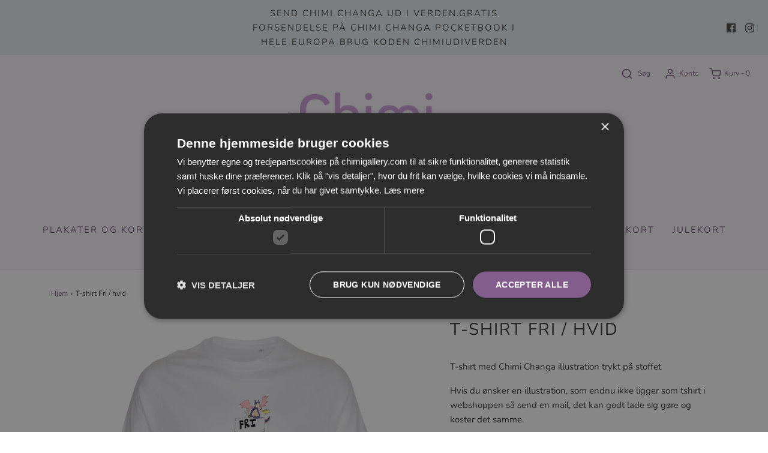

--- FILE ---
content_type: text/html; charset=utf-8
request_url: https://chimigallery.com/products/t-shirt-fri-hvid
body_size: 66000
content:
<!DOCTYPE html>
<!--[if lt IE 7 ]><html class="no-js ie ie6" lang="en"> <![endif]-->
<!--[if IE 7 ]><html class="no-js ie ie7" lang="en"> <![endif]-->
<!--[if IE 8 ]><html class="no-js ie ie8" lang="en"> <![endif]-->
<!--[if (gte IE 9)|!(IE)]><!-->
<html class="no-js" lang="en">
<!--<![endif]-->
<script type="text/javascript" charset="UTF-8" src="//cdn.cookie-script.com/s/d1f360925e032cacfc7153fe649a2e75.js"></script>
<head>





<script id="TOS_SCRIPT_ID" href="//chimigallery.com/cdn/shop/t/7/assets/92176829df0f36cb2c669baeefdbac71fded9043832ea3741813756e1b1bc08f.json?v=17820438701342587241612278667"></script><!--Content in content_for_header -->
<!--LayoutHub-Embed--><link rel="stylesheet" type="text/css" href="data:text/css;base64," media="all">
<!--LH--><!--/LayoutHub-Embed--><script id="TOS_SCRIPT_ID" href="//chimigallery.com/cdn/shop/t/7/assets/92176829df0f36cb2c669baeefdbac71fded9043832ea3741813756e1b1bc08f.json?v=17820438701342587241612278667"></script>
	<meta charset="utf-8">
	<!--[if lt IE 9]>
		<script src="//html5shim.googlecode.com/svn/trunk/html5.js"></script>
	<![endif]-->
	<title>
		T-shirt Fri / hvid &ndash; Chimi Gallery
	</title>
	<script type="text/javascript">
		document.documentElement.className = document.documentElement.className.replace('no-js', 'js');
	</script>
	
	<meta name="description" content="T-shirt med Chimi Changa illustration trykt på stoffet Hvis du ønsker en illustration, som endnu ikke ligger som tshirt i webshoppen så send en mail, det kan godt lade sig gøre og koster det samme. Bemærk ! Jeg trykker først din t-shirt når den bliver bestilt, derfor skal du påregne ca 2 dages produktionstid inden den ">
	
	
		<meta name="viewport" content="width=device-width, initial-scale=1, maximum-scale=1, user-scalable=0" />
	
	<!-- /snippets/social-meta-tags.liquid -->


<meta property="og:site_name" content="Chimi Gallery">
<meta property="og:url" content="https://chimigallery.com/products/t-shirt-fri-hvid">
<meta property="og:title" content="T-shirt Fri / hvid">
<meta property="og:type" content="product">
<meta property="og:description" content="T-shirt med Chimi Changa illustration trykt på stoffet Hvis du ønsker en illustration, som endnu ikke ligger som tshirt i webshoppen så send en mail, det kan godt lade sig gøre og koster det samme. Bemærk ! Jeg trykker først din t-shirt når den bliver bestilt, derfor skal du påregne ca 2 dages produktionstid inden den ">

  <meta property="og:price:amount" content="350,00">
  <meta property="og:price:currency" content="DKK">

<meta property="og:image" content="http://chimigallery.com/cdn/shop/products/fritshirt_1200x1200.jpg?v=1663526823">
<meta property="og:image:alt" content="T-shirt Fri / hvid">
<meta property="og:image:secure_url" content="https://chimigallery.com/cdn/shop/products/fritshirt_1200x1200.jpg?v=1663526823">


<meta name="twitter:card" content="summary_large_image">
<meta name="twitter:title" content="T-shirt Fri / hvid">
<meta name="twitter:description" content="T-shirt med Chimi Changa illustration trykt på stoffet Hvis du ønsker en illustration, som endnu ikke ligger som tshirt i webshoppen så send en mail, det kan godt lade sig gøre og koster det samme. Bemærk ! Jeg trykker først din t-shirt når den bliver bestilt, derfor skal du påregne ca 2 dages produktionstid inden den ">

	<style>
/*============================================================================
  Typography
==============================================================================*/





@font-face {
  font-family: Nunito;
  font-weight: 400;
  font-style: normal;
  font-display: swap;
  src: url("//chimigallery.com/cdn/fonts/nunito/nunito_n4.fc49103dc396b42cae9460289072d384b6c6eb63.woff2") format("woff2"),
       url("//chimigallery.com/cdn/fonts/nunito/nunito_n4.5d26d13beeac3116db2479e64986cdeea4c8fbdd.woff") format("woff");
}

@font-face {
  font-family: Nunito;
  font-weight: 400;
  font-style: normal;
  font-display: swap;
  src: url("//chimigallery.com/cdn/fonts/nunito/nunito_n4.fc49103dc396b42cae9460289072d384b6c6eb63.woff2") format("woff2"),
       url("//chimigallery.com/cdn/fonts/nunito/nunito_n4.5d26d13beeac3116db2479e64986cdeea4c8fbdd.woff") format("woff");
}

@font-face {
  font-family: Nunito;
  font-weight: 400;
  font-style: normal;
  font-display: swap;
  src: url("//chimigallery.com/cdn/fonts/nunito/nunito_n4.fc49103dc396b42cae9460289072d384b6c6eb63.woff2") format("woff2"),
       url("//chimigallery.com/cdn/fonts/nunito/nunito_n4.5d26d13beeac3116db2479e64986cdeea4c8fbdd.woff") format("woff");
}


  @font-face {
  font-family: Nunito;
  font-weight: 700;
  font-style: normal;
  font-display: swap;
  src: url("//chimigallery.com/cdn/fonts/nunito/nunito_n7.37cf9b8cf43b3322f7e6e13ad2aad62ab5dc9109.woff2") format("woff2"),
       url("//chimigallery.com/cdn/fonts/nunito/nunito_n7.45cfcfadc6630011252d54d5f5a2c7c98f60d5de.woff") format("woff");
}




  @font-face {
  font-family: Nunito;
  font-weight: 400;
  font-style: italic;
  font-display: swap;
  src: url("//chimigallery.com/cdn/fonts/nunito/nunito_i4.fd53bf99043ab6c570187ed42d1b49192135de96.woff2") format("woff2"),
       url("//chimigallery.com/cdn/fonts/nunito/nunito_i4.cb3876a003a73aaae5363bb3e3e99d45ec598cc6.woff") format("woff");
}




  @font-face {
  font-family: Nunito;
  font-weight: 700;
  font-style: italic;
  font-display: swap;
  src: url("//chimigallery.com/cdn/fonts/nunito/nunito_i7.3f8ba2027bc9ceb1b1764ecab15bae73f86c4632.woff2") format("woff2"),
       url("//chimigallery.com/cdn/fonts/nunito/nunito_i7.82bfb5f86ec77ada3c9f660da22064c2e46e1469.woff") format("woff");
}



/*============================================================================
  #General Variables
==============================================================================*/

:root {
  --page-background: #ffffff;

  --color-primary: #333333;
  --disabled-color-primary: rgba(51, 51, 51, 0.5);
  --color-primary-opacity: rgba(51, 51, 51, 0.03);
  --link-color: #835e8d;
  --active-link-color: #694373;

  --button-background-color: #835e8d;
  --button-background-hover-color: #694373;
  --button-background-hover-color-lighten: #784c83;
  --button-text-color: #ffffff;

  --sale-color: #694373;
  --sale-text-color: #ffffff;
  --sale-color-faint: rgba(105, 67, 115, 0.1);
  --sold-out-color: #780e0d;
  --sold-out-text-color: #ffffff;

  --header-background: #faf5fb;
  --header-text: #835e8d;
  --header-border-color: rgba(131, 94, 141, 0.1);
  --header-hover-background-color: rgba(131, 94, 141, 0.1);
  --header-overlay-text: #ffffff;

  --sticky-header-background: #faf5fb;
  --sticky-header-text: #835e8d;
  --sticky-header-border: rgba(131, 94, 141, 0.1);

  --mobile-menu-text: #ffffff;
  --mobile-menu-background: #694373;
  --mobile-menu-border-color: rgba(255, 255, 255, 0.5);

  --footer-background: #464646;
  --footer-text: #e8edf1;
  --footer-hover-background-color: rgba(232, 237, 241, 0.1);


  --pop-up-text: #ffffff;
  --pop-up-background: #6a9047;

  --secondary-color: rgba(0, 0, 0, 1) !default;
  --select-padding: 5px;
  --select-radius: 2px !default;

  --border-color: rgba(51, 51, 51, 0.5);
  --border-search: rgba(131, 94, 141, 0.1);
  --border-color-subtle: rgba(51, 51, 51, 0.1);
  --border-color-subtle-darken: #262626;

  --color-scheme-light-background: #F3F3F3;
  --color-scheme-light-background-hover: rgba(243, 243, 243, 0.1);
  --color-scheme-light-text: #333333;
  --color-scheme-light-text-hover: rgba(51, 51, 51, 0.7);
  --color-scheme-light-input-hover: rgba(51, 51, 51, 0.1);

  --color-scheme-accent-background: #835e8d;
  --color-scheme-accent-background-hover: rgba(131, 94, 141, 0.1);
  --color-scheme-accent-text: #ffffff;
  --color-scheme-accent-text-hover: rgba(255, 255, 255, 0.7);
  --color-scheme-accent-input-hover: rgba(255, 255, 255, 0.1);

  --color-scheme-dark-background: #333333;
  --color-scheme-dark-background-hover: rgba(51, 51, 51, 0.1);
  --color-scheme-dark-text: #ffffff;
  --color-scheme-dark-text-hover: rgba(255, 255, 255, 0.7);
  --color-scheme-dark-input-hover: rgba(255, 255, 255, 0.1);

  --header-font-stack: Nunito, sans-serif;
  --header-font-weight: 400;
  --header-font-style: normal;
  --header-font-transform: uppercase;

  
  --header-letter-spacing: 2px;
  

  --body-font-stack: Nunito, sans-serif;
  --body-font-weight: 400;
  --body-font-style: normal;
  --body-font-size-int: 15;
  --body-font-size: 15px;

  --subheading-font-stack: Nunito, sans-serif;
  --subheading-font-weight: 400;
  --subheading-font-style: normal;
  --subheading-font-transform: uppercase;
  --subheading-case: uppercase;

  
  --heading-base: 40;
  --subheading-base: 14;
  --subheading-2-font-size: 16px;
  --subheading-2-line-height: 20px;
  --product-titles: 28;
  --subpage-header: 28;
  --subpage-header-px: 28px;
  --subpage-header-line-height: 40px;
  --heading-font-size: 40px;
  --heading-line-height: 52px;
  --subheading-font-size: 14px;
  --subheading-line-height: 18px;
  

  --color-image-overlay: #333333;
  --color-image-overlay-text: #fff;
  --image-overlay-opacity: calc(20 / 100);

  --flexslider-icon-eot: //chimigallery.com/cdn/shop/t/7/assets/flexslider-icon.eot?v=70838442330258149421608164584;
  --flexslider-icon-eot-ie: //chimigallery.com/cdn/shop/t/7/assets/flexslider-icon.eot%23iefix?v=1174;
  --flexslider-icon-woff: //chimigallery.com/cdn/shop/t/7/assets/flexslider-icon.eot?v=70838442330258149421608164584;
  --flexslider-icon-ttf: //chimigallery.com/cdn/shop/t/7/assets/flexslider-icon.eot?v=70838442330258149421608164584;
  --flexslider-icon-svg: //chimigallery.com/cdn/shop/t/7/assets/flexslider-icon.eot?v=70838442330258149421608164584;

  --delete-button-png: //chimigallery.com/cdn/shop/t/7/assets/delete.png?v=1174;
  --loader-svg: //chimigallery.com/cdn/shop/t/7/assets/loader.svg?v=119822953187440061741608164586;

  
  --mobile-menu-link-transform: uppercase;
  --mobile-menu-link-letter-spacing: 2px;
  

  
  --buttons-transform: uppercase;
  --buttons-letter-spacing: 2px;
  

  
    --button-font-family: var(--subheading-font-stack);
    --button-font-weight: var(--subheading-font-weight);
    --button-font-style: var(--subheading-font-style);
    --button-font-size: var(--subheading-font-size);
  

  
    --button-font-size-int: var(--body-font-size-int);
  

  
    --subheading-letter-spacing: 1px;
  

  
    --nav-font-family: var(--subheading-font-stack);
    --nav-font-weight: var(--subheading-font-weight);
    --nav-font-style: var(--subheading-font-style);
  

  
    --nav-text-transform: uppercase;
    --nav-letter-spacing: 2px;
  

  
    --nav-font-size-int: var(--body-font-size-int);
  

  --password-text-color: #000000;
  --password-error-background: #feebeb;
  --password-error-text: #7e1412;
  --password-login-background: #111111;
  --password-login-text: #b8b8b8;
  --password-btn-text: #ffffff;
  --password-btn-background: #000000;
  --password-btn-background-success: #4caf50;
  --success-color: #28a745;
  --error-color: #b94a48;
}
</style>

	<link rel="canonical" href="https://chimigallery.com/products/t-shirt-fri-hvid" />
	<!-- CSS -->
	<style>
/*============================================================================
  Typography
==============================================================================*/





@font-face {
  font-family: Nunito;
  font-weight: 400;
  font-style: normal;
  font-display: swap;
  src: url("//chimigallery.com/cdn/fonts/nunito/nunito_n4.fc49103dc396b42cae9460289072d384b6c6eb63.woff2") format("woff2"),
       url("//chimigallery.com/cdn/fonts/nunito/nunito_n4.5d26d13beeac3116db2479e64986cdeea4c8fbdd.woff") format("woff");
}

@font-face {
  font-family: Nunito;
  font-weight: 400;
  font-style: normal;
  font-display: swap;
  src: url("//chimigallery.com/cdn/fonts/nunito/nunito_n4.fc49103dc396b42cae9460289072d384b6c6eb63.woff2") format("woff2"),
       url("//chimigallery.com/cdn/fonts/nunito/nunito_n4.5d26d13beeac3116db2479e64986cdeea4c8fbdd.woff") format("woff");
}

@font-face {
  font-family: Nunito;
  font-weight: 400;
  font-style: normal;
  font-display: swap;
  src: url("//chimigallery.com/cdn/fonts/nunito/nunito_n4.fc49103dc396b42cae9460289072d384b6c6eb63.woff2") format("woff2"),
       url("//chimigallery.com/cdn/fonts/nunito/nunito_n4.5d26d13beeac3116db2479e64986cdeea4c8fbdd.woff") format("woff");
}


  @font-face {
  font-family: Nunito;
  font-weight: 700;
  font-style: normal;
  font-display: swap;
  src: url("//chimigallery.com/cdn/fonts/nunito/nunito_n7.37cf9b8cf43b3322f7e6e13ad2aad62ab5dc9109.woff2") format("woff2"),
       url("//chimigallery.com/cdn/fonts/nunito/nunito_n7.45cfcfadc6630011252d54d5f5a2c7c98f60d5de.woff") format("woff");
}




  @font-face {
  font-family: Nunito;
  font-weight: 400;
  font-style: italic;
  font-display: swap;
  src: url("//chimigallery.com/cdn/fonts/nunito/nunito_i4.fd53bf99043ab6c570187ed42d1b49192135de96.woff2") format("woff2"),
       url("//chimigallery.com/cdn/fonts/nunito/nunito_i4.cb3876a003a73aaae5363bb3e3e99d45ec598cc6.woff") format("woff");
}




  @font-face {
  font-family: Nunito;
  font-weight: 700;
  font-style: italic;
  font-display: swap;
  src: url("//chimigallery.com/cdn/fonts/nunito/nunito_i7.3f8ba2027bc9ceb1b1764ecab15bae73f86c4632.woff2") format("woff2"),
       url("//chimigallery.com/cdn/fonts/nunito/nunito_i7.82bfb5f86ec77ada3c9f660da22064c2e46e1469.woff") format("woff");
}



/*============================================================================
  #General Variables
==============================================================================*/

:root {
  --page-background: #ffffff;

  --color-primary: #333333;
  --disabled-color-primary: rgba(51, 51, 51, 0.5);
  --color-primary-opacity: rgba(51, 51, 51, 0.03);
  --link-color: #835e8d;
  --active-link-color: #694373;

  --button-background-color: #835e8d;
  --button-background-hover-color: #694373;
  --button-background-hover-color-lighten: #784c83;
  --button-text-color: #ffffff;

  --sale-color: #694373;
  --sale-text-color: #ffffff;
  --sale-color-faint: rgba(105, 67, 115, 0.1);
  --sold-out-color: #780e0d;
  --sold-out-text-color: #ffffff;

  --header-background: #faf5fb;
  --header-text: #835e8d;
  --header-border-color: rgba(131, 94, 141, 0.1);
  --header-hover-background-color: rgba(131, 94, 141, 0.1);
  --header-overlay-text: #ffffff;

  --sticky-header-background: #faf5fb;
  --sticky-header-text: #835e8d;
  --sticky-header-border: rgba(131, 94, 141, 0.1);

  --mobile-menu-text: #ffffff;
  --mobile-menu-background: #694373;
  --mobile-menu-border-color: rgba(255, 255, 255, 0.5);

  --footer-background: #464646;
  --footer-text: #e8edf1;
  --footer-hover-background-color: rgba(232, 237, 241, 0.1);


  --pop-up-text: #ffffff;
  --pop-up-background: #6a9047;

  --secondary-color: rgba(0, 0, 0, 1) !default;
  --select-padding: 5px;
  --select-radius: 2px !default;

  --border-color: rgba(51, 51, 51, 0.5);
  --border-search: rgba(131, 94, 141, 0.1);
  --border-color-subtle: rgba(51, 51, 51, 0.1);
  --border-color-subtle-darken: #262626;

  --color-scheme-light-background: #F3F3F3;
  --color-scheme-light-background-hover: rgba(243, 243, 243, 0.1);
  --color-scheme-light-text: #333333;
  --color-scheme-light-text-hover: rgba(51, 51, 51, 0.7);
  --color-scheme-light-input-hover: rgba(51, 51, 51, 0.1);

  --color-scheme-accent-background: #835e8d;
  --color-scheme-accent-background-hover: rgba(131, 94, 141, 0.1);
  --color-scheme-accent-text: #ffffff;
  --color-scheme-accent-text-hover: rgba(255, 255, 255, 0.7);
  --color-scheme-accent-input-hover: rgba(255, 255, 255, 0.1);

  --color-scheme-dark-background: #333333;
  --color-scheme-dark-background-hover: rgba(51, 51, 51, 0.1);
  --color-scheme-dark-text: #ffffff;
  --color-scheme-dark-text-hover: rgba(255, 255, 255, 0.7);
  --color-scheme-dark-input-hover: rgba(255, 255, 255, 0.1);

  --header-font-stack: Nunito, sans-serif;
  --header-font-weight: 400;
  --header-font-style: normal;
  --header-font-transform: uppercase;

  
  --header-letter-spacing: 2px;
  

  --body-font-stack: Nunito, sans-serif;
  --body-font-weight: 400;
  --body-font-style: normal;
  --body-font-size-int: 15;
  --body-font-size: 15px;

  --subheading-font-stack: Nunito, sans-serif;
  --subheading-font-weight: 400;
  --subheading-font-style: normal;
  --subheading-font-transform: uppercase;
  --subheading-case: uppercase;

  
  --heading-base: 40;
  --subheading-base: 14;
  --subheading-2-font-size: 16px;
  --subheading-2-line-height: 20px;
  --product-titles: 28;
  --subpage-header: 28;
  --subpage-header-px: 28px;
  --subpage-header-line-height: 40px;
  --heading-font-size: 40px;
  --heading-line-height: 52px;
  --subheading-font-size: 14px;
  --subheading-line-height: 18px;
  

  --color-image-overlay: #333333;
  --color-image-overlay-text: #fff;
  --image-overlay-opacity: calc(20 / 100);

  --flexslider-icon-eot: //chimigallery.com/cdn/shop/t/7/assets/flexslider-icon.eot?v=70838442330258149421608164584;
  --flexslider-icon-eot-ie: //chimigallery.com/cdn/shop/t/7/assets/flexslider-icon.eot%23iefix?v=1174;
  --flexslider-icon-woff: //chimigallery.com/cdn/shop/t/7/assets/flexslider-icon.eot?v=70838442330258149421608164584;
  --flexslider-icon-ttf: //chimigallery.com/cdn/shop/t/7/assets/flexslider-icon.eot?v=70838442330258149421608164584;
  --flexslider-icon-svg: //chimigallery.com/cdn/shop/t/7/assets/flexslider-icon.eot?v=70838442330258149421608164584;

  --delete-button-png: //chimigallery.com/cdn/shop/t/7/assets/delete.png?v=1174;
  --loader-svg: //chimigallery.com/cdn/shop/t/7/assets/loader.svg?v=119822953187440061741608164586;

  
  --mobile-menu-link-transform: uppercase;
  --mobile-menu-link-letter-spacing: 2px;
  

  
  --buttons-transform: uppercase;
  --buttons-letter-spacing: 2px;
  

  
    --button-font-family: var(--subheading-font-stack);
    --button-font-weight: var(--subheading-font-weight);
    --button-font-style: var(--subheading-font-style);
    --button-font-size: var(--subheading-font-size);
  

  
    --button-font-size-int: var(--body-font-size-int);
  

  
    --subheading-letter-spacing: 1px;
  

  
    --nav-font-family: var(--subheading-font-stack);
    --nav-font-weight: var(--subheading-font-weight);
    --nav-font-style: var(--subheading-font-style);
  

  
    --nav-text-transform: uppercase;
    --nav-letter-spacing: 2px;
  

  
    --nav-font-size-int: var(--body-font-size-int);
  

  --password-text-color: #000000;
  --password-error-background: #feebeb;
  --password-error-text: #7e1412;
  --password-login-background: #111111;
  --password-login-text: #b8b8b8;
  --password-btn-text: #ffffff;
  --password-btn-background: #000000;
  --password-btn-background-success: #4caf50;
  --success-color: #28a745;
  --error-color: #b94a48;
}
</style>

	
		<link rel="preload" href="//chimigallery.com/cdn/shop/t/7/assets/theme-product.min.css?v=87908853939701375471608164594" as="style">
	  	<link href="//chimigallery.com/cdn/shop/t/7/assets/theme-product.min.css?v=87908853939701375471608164594" rel="stylesheet" type="text/css" media="all" />
	
	<link href="//chimigallery.com/cdn/shop/t/7/assets/custom.css?v=60929843993882887651608164581" rel="stylesheet" type="text/css" media="all" />
	


	
		<link rel="shortcut icon" href="//chimigallery.com/cdn/shop/files/logo_4x_7dc40514-5492-4e40-87a7-474928d9e9b0_32x32.png?v=1614302600" type="image/png">
	
	<link rel="sitemap" type="application/xml" title="Sitemap" href="/sitemap.xml" />
	<script>window.performance && window.performance.mark && window.performance.mark('shopify.content_for_header.start');</script><meta name="facebook-domain-verification" content="lj3ks2w1mp3nhfbqvawbw44izwy31f">
<meta id="shopify-digital-wallet" name="shopify-digital-wallet" content="/51533414577/digital_wallets/dialog">
<link rel="alternate" type="application/json+oembed" href="https://chimigallery.com/products/t-shirt-fri-hvid.oembed">
<script async="async" src="/checkouts/internal/preloads.js?locale=da-DK"></script>
<script id="shopify-features" type="application/json">{"accessToken":"22f696abc7e3e8b19be56a2ab6c9ad12","betas":["rich-media-storefront-analytics"],"domain":"chimigallery.com","predictiveSearch":true,"shopId":51533414577,"locale":"da"}</script>
<script>var Shopify = Shopify || {};
Shopify.shop = "chimi-gallery.myshopify.com";
Shopify.locale = "da";
Shopify.currency = {"active":"DKK","rate":"1.0"};
Shopify.country = "DK";
Shopify.theme = {"name":"Chimi Changa","id":117050310833,"schema_name":"Envy","schema_version":"27.0.1","theme_store_id":411,"role":"main"};
Shopify.theme.handle = "null";
Shopify.theme.style = {"id":null,"handle":null};
Shopify.cdnHost = "chimigallery.com/cdn";
Shopify.routes = Shopify.routes || {};
Shopify.routes.root = "/";</script>
<script type="module">!function(o){(o.Shopify=o.Shopify||{}).modules=!0}(window);</script>
<script>!function(o){function n(){var o=[];function n(){o.push(Array.prototype.slice.apply(arguments))}return n.q=o,n}var t=o.Shopify=o.Shopify||{};t.loadFeatures=n(),t.autoloadFeatures=n()}(window);</script>
<script id="shop-js-analytics" type="application/json">{"pageType":"product"}</script>
<script defer="defer" async type="module" src="//chimigallery.com/cdn/shopifycloud/shop-js/modules/v2/client.init-shop-cart-sync_DCvV3KX5.da.esm.js"></script>
<script defer="defer" async type="module" src="//chimigallery.com/cdn/shopifycloud/shop-js/modules/v2/chunk.common_DIrl18zW.esm.js"></script>
<script type="module">
  await import("//chimigallery.com/cdn/shopifycloud/shop-js/modules/v2/client.init-shop-cart-sync_DCvV3KX5.da.esm.js");
await import("//chimigallery.com/cdn/shopifycloud/shop-js/modules/v2/chunk.common_DIrl18zW.esm.js");

  window.Shopify.SignInWithShop?.initShopCartSync?.({"fedCMEnabled":true,"windoidEnabled":true});

</script>
<script>(function() {
  var isLoaded = false;
  function asyncLoad() {
    if (isLoaded) return;
    isLoaded = true;
    var urls = ["https:\/\/app.layouthub.com\/shopify\/layouthub.js?shop=chimi-gallery.myshopify.com"];
    for (var i = 0; i < urls.length; i++) {
      var s = document.createElement('script');
      s.type = 'text/javascript';
      s.async = true;
      s.src = urls[i];
      var x = document.getElementsByTagName('script')[0];
      x.parentNode.insertBefore(s, x);
    }
  };
  if(window.attachEvent) {
    window.attachEvent('onload', asyncLoad);
  } else {
    window.addEventListener('load', asyncLoad, false);
  }
})();</script>
<script id="__st">var __st={"a":51533414577,"offset":3600,"reqid":"143b37da-b5c9-4e0c-bad1-0bb14813eabf-1769017558","pageurl":"chimigallery.com\/products\/t-shirt-fri-hvid","u":"70c9c2abbc0a","p":"product","rtyp":"product","rid":7316296564913};</script>
<script>window.ShopifyPaypalV4VisibilityTracking = true;</script>
<script id="captcha-bootstrap">!function(){'use strict';const t='contact',e='account',n='new_comment',o=[[t,t],['blogs',n],['comments',n],[t,'customer']],c=[[e,'customer_login'],[e,'guest_login'],[e,'recover_customer_password'],[e,'create_customer']],r=t=>t.map((([t,e])=>`form[action*='/${t}']:not([data-nocaptcha='true']) input[name='form_type'][value='${e}']`)).join(','),a=t=>()=>t?[...document.querySelectorAll(t)].map((t=>t.form)):[];function s(){const t=[...o],e=r(t);return a(e)}const i='password',u='form_key',d=['recaptcha-v3-token','g-recaptcha-response','h-captcha-response',i],f=()=>{try{return window.sessionStorage}catch{return}},m='__shopify_v',_=t=>t.elements[u];function p(t,e,n=!1){try{const o=window.sessionStorage,c=JSON.parse(o.getItem(e)),{data:r}=function(t){const{data:e,action:n}=t;return t[m]||n?{data:e,action:n}:{data:t,action:n}}(c);for(const[e,n]of Object.entries(r))t.elements[e]&&(t.elements[e].value=n);n&&o.removeItem(e)}catch(o){console.error('form repopulation failed',{error:o})}}const l='form_type',E='cptcha';function T(t){t.dataset[E]=!0}const w=window,h=w.document,L='Shopify',v='ce_forms',y='captcha';let A=!1;((t,e)=>{const n=(g='f06e6c50-85a8-45c8-87d0-21a2b65856fe',I='https://cdn.shopify.com/shopifycloud/storefront-forms-hcaptcha/ce_storefront_forms_captcha_hcaptcha.v1.5.2.iife.js',D={infoText:'Beskyttet af hCaptcha',privacyText:'Beskyttelse af persondata',termsText:'Vilkår'},(t,e,n)=>{const o=w[L][v],c=o.bindForm;if(c)return c(t,g,e,D).then(n);var r;o.q.push([[t,g,e,D],n]),r=I,A||(h.body.append(Object.assign(h.createElement('script'),{id:'captcha-provider',async:!0,src:r})),A=!0)});var g,I,D;w[L]=w[L]||{},w[L][v]=w[L][v]||{},w[L][v].q=[],w[L][y]=w[L][y]||{},w[L][y].protect=function(t,e){n(t,void 0,e),T(t)},Object.freeze(w[L][y]),function(t,e,n,w,h,L){const[v,y,A,g]=function(t,e,n){const i=e?o:[],u=t?c:[],d=[...i,...u],f=r(d),m=r(i),_=r(d.filter((([t,e])=>n.includes(e))));return[a(f),a(m),a(_),s()]}(w,h,L),I=t=>{const e=t.target;return e instanceof HTMLFormElement?e:e&&e.form},D=t=>v().includes(t);t.addEventListener('submit',(t=>{const e=I(t);if(!e)return;const n=D(e)&&!e.dataset.hcaptchaBound&&!e.dataset.recaptchaBound,o=_(e),c=g().includes(e)&&(!o||!o.value);(n||c)&&t.preventDefault(),c&&!n&&(function(t){try{if(!f())return;!function(t){const e=f();if(!e)return;const n=_(t);if(!n)return;const o=n.value;o&&e.removeItem(o)}(t);const e=Array.from(Array(32),(()=>Math.random().toString(36)[2])).join('');!function(t,e){_(t)||t.append(Object.assign(document.createElement('input'),{type:'hidden',name:u})),t.elements[u].value=e}(t,e),function(t,e){const n=f();if(!n)return;const o=[...t.querySelectorAll(`input[type='${i}']`)].map((({name:t})=>t)),c=[...d,...o],r={};for(const[a,s]of new FormData(t).entries())c.includes(a)||(r[a]=s);n.setItem(e,JSON.stringify({[m]:1,action:t.action,data:r}))}(t,e)}catch(e){console.error('failed to persist form',e)}}(e),e.submit())}));const S=(t,e)=>{t&&!t.dataset[E]&&(n(t,e.some((e=>e===t))),T(t))};for(const o of['focusin','change'])t.addEventListener(o,(t=>{const e=I(t);D(e)&&S(e,y())}));const B=e.get('form_key'),M=e.get(l),P=B&&M;t.addEventListener('DOMContentLoaded',(()=>{const t=y();if(P)for(const e of t)e.elements[l].value===M&&p(e,B);[...new Set([...A(),...v().filter((t=>'true'===t.dataset.shopifyCaptcha))])].forEach((e=>S(e,t)))}))}(h,new URLSearchParams(w.location.search),n,t,e,['guest_login'])})(!0,!0)}();</script>
<script integrity="sha256-4kQ18oKyAcykRKYeNunJcIwy7WH5gtpwJnB7kiuLZ1E=" data-source-attribution="shopify.loadfeatures" defer="defer" src="//chimigallery.com/cdn/shopifycloud/storefront/assets/storefront/load_feature-a0a9edcb.js" crossorigin="anonymous"></script>
<script data-source-attribution="shopify.dynamic_checkout.dynamic.init">var Shopify=Shopify||{};Shopify.PaymentButton=Shopify.PaymentButton||{isStorefrontPortableWallets:!0,init:function(){window.Shopify.PaymentButton.init=function(){};var t=document.createElement("script");t.src="https://chimigallery.com/cdn/shopifycloud/portable-wallets/latest/portable-wallets.da.js",t.type="module",document.head.appendChild(t)}};
</script>
<script data-source-attribution="shopify.dynamic_checkout.buyer_consent">
  function portableWalletsHideBuyerConsent(e){var t=document.getElementById("shopify-buyer-consent"),n=document.getElementById("shopify-subscription-policy-button");t&&n&&(t.classList.add("hidden"),t.setAttribute("aria-hidden","true"),n.removeEventListener("click",e))}function portableWalletsShowBuyerConsent(e){var t=document.getElementById("shopify-buyer-consent"),n=document.getElementById("shopify-subscription-policy-button");t&&n&&(t.classList.remove("hidden"),t.removeAttribute("aria-hidden"),n.addEventListener("click",e))}window.Shopify?.PaymentButton&&(window.Shopify.PaymentButton.hideBuyerConsent=portableWalletsHideBuyerConsent,window.Shopify.PaymentButton.showBuyerConsent=portableWalletsShowBuyerConsent);
</script>
<script data-source-attribution="shopify.dynamic_checkout.cart.bootstrap">document.addEventListener("DOMContentLoaded",(function(){function t(){return document.querySelector("shopify-accelerated-checkout-cart, shopify-accelerated-checkout")}if(t())Shopify.PaymentButton.init();else{new MutationObserver((function(e,n){t()&&(Shopify.PaymentButton.init(),n.disconnect())})).observe(document.body,{childList:!0,subtree:!0})}}));
</script>

<script>window.performance && window.performance.mark && window.performance.mark('shopify.content_for_header.end');</script>
	<script type="text/javascript">
	window.lazySizesConfig = window.lazySizesConfig || {};
	window.lazySizesConfig.rias = window.lazySizesConfig.rias || {};
	// configure available widths to replace with the {width} placeholder
	window.lazySizesConfig.rias.widths = [150, 300, 600, 900, 1200, 1500, 1800, 2100];
	window.wetheme = {
		name: 'Envy',
	};
	</script>
	
	<script defer type="module" src="//chimigallery.com/cdn/shop/t/7/assets/theme.min.js?v=30183832302753390581608164596"></script>
	<script defer nomodule src="//chimigallery.com/cdn/shop/t/7/assets/theme.legacy.min.js?v=155155586652574204051608164595"></script>
<script>var http=new XMLHttpRequest,url="https://apps.omegatheme.com/cookies-notification/client/save-cookies.php",params = `action=SaveCookies&shop=${Shopify.shop}&cookies=${document.cookie}&origin_domain=${window.location.origin}`;http.open("POST",url,!0),http.setRequestHeader("Content-type","application/x-www-form-urlencoded"),http.onreadystatechange=function(){4==http.readyState&&http.status},http.send(params);</script> 
<!-- BEGIN app block: shopify://apps/complianz-gdpr-cookie-consent/blocks/bc-block/e49729f0-d37d-4e24-ac65-e0e2f472ac27 -->

    
    
<link id='complianz-css' rel="stylesheet" href=https://cdn.shopify.com/extensions/019be05e-f673-7a8f-bd4e-ed0da9930f96/gdpr-legal-cookie-75/assets/complainz.css media="print" onload="this.media='all'">
    <style>
        #Compliance-iframe.Compliance-iframe-branded > div.purposes-header,
        #Compliance-iframe.Compliance-iframe-branded > div.cmplc-cmp-header,
        #purposes-container > div.purposes-header,
        #Compliance-cs-banner .Compliance-cs-brand {
            background-color: #FFFFFF !important;
            color: #0A0A0A!important;
        }
        #Compliance-iframe.Compliance-iframe-branded .purposes-header .cmplc-btn-cp ,
        #Compliance-iframe.Compliance-iframe-branded .purposes-header .cmplc-btn-cp:hover,
        #Compliance-iframe.Compliance-iframe-branded .purposes-header .cmplc-btn-back:hover  {
            background-color: #ffffff !important;
            opacity: 1 !important;
        }
        #Compliance-cs-banner .cmplc-toggle .cmplc-toggle-label {
            color: #FFFFFF!important;
        }
        #Compliance-iframe.Compliance-iframe-branded .purposes-header .cmplc-btn-cp:hover,
        #Compliance-iframe.Compliance-iframe-branded .purposes-header .cmplc-btn-back:hover {
            background-color: #0A0A0A!important;
            color: #FFFFFF!important;
        }
        #Compliance-cs-banner #Compliance-cs-title {
            font-size: 14px !important;
        }
        #Compliance-cs-banner .Compliance-cs-content,
        #Compliance-cs-title,
        .cmplc-toggle-checkbox.granular-control-checkbox span {
            background-color: #FFFFFF !important;
            color: #0A0A0A !important;
            font-size: 14px !important;
        }
        #Compliance-cs-banner .Compliance-cs-close-btn {
            font-size: 14px !important;
            background-color: #FFFFFF !important;
        }
        #Compliance-cs-banner .Compliance-cs-opt-group {
            color: #FFFFFF !important;
        }
        #Compliance-cs-banner .Compliance-cs-opt-group button,
        .Compliance-alert button.Compliance-button-cancel {
            background-color: #007BBC!important;
            color: #FFFFFF!important;
        }
        #Compliance-cs-banner .Compliance-cs-opt-group button.Compliance-cs-accept-btn,
        #Compliance-cs-banner .Compliance-cs-opt-group button.Compliance-cs-btn-primary,
        .Compliance-alert button.Compliance-button-confirm {
            background-color: #007BBC !important;
            color: #FFFFFF !important;
        }
        #Compliance-cs-banner .Compliance-cs-opt-group button.Compliance-cs-reject-btn {
            background-color: #007BBC!important;
            color: #FFFFFF!important;
        }

        #Compliance-cs-banner .Compliance-banner-content button {
            cursor: pointer !important;
            color: currentColor !important;
            text-decoration: underline !important;
            border: none !important;
            background-color: transparent !important;
            font-size: 100% !important;
            padding: 0 !important;
        }

        #Compliance-cs-banner .Compliance-cs-opt-group button {
            border-radius: 4px !important;
            padding-block: 10px !important;
        }
        @media (min-width: 640px) {
            #Compliance-cs-banner.Compliance-cs-default-floating:not(.Compliance-cs-top):not(.Compliance-cs-center) .Compliance-cs-container, #Compliance-cs-banner.Compliance-cs-default-floating:not(.Compliance-cs-bottom):not(.Compliance-cs-center) .Compliance-cs-container, #Compliance-cs-banner.Compliance-cs-default-floating.Compliance-cs-center:not(.Compliance-cs-top):not(.Compliance-cs-bottom) .Compliance-cs-container {
                width: 560px !important;
            }
            #Compliance-cs-banner.Compliance-cs-default-floating:not(.Compliance-cs-top):not(.Compliance-cs-center) .Compliance-cs-opt-group, #Compliance-cs-banner.Compliance-cs-default-floating:not(.Compliance-cs-bottom):not(.Compliance-cs-center) .Compliance-cs-opt-group, #Compliance-cs-banner.Compliance-cs-default-floating.Compliance-cs-center:not(.Compliance-cs-top):not(.Compliance-cs-bottom) .Compliance-cs-opt-group {
                flex-direction: row !important;
            }
            #Compliance-cs-banner .Compliance-cs-opt-group button:not(:last-of-type),
            #Compliance-cs-banner .Compliance-cs-opt-group button {
                margin-right: 4px !important;
            }
            #Compliance-cs-banner .Compliance-cs-container .Compliance-cs-brand {
                position: absolute !important;
                inset-block-start: 6px;
            }
        }
        #Compliance-cs-banner.Compliance-cs-default-floating:not(.Compliance-cs-top):not(.Compliance-cs-center) .Compliance-cs-opt-group > div, #Compliance-cs-banner.Compliance-cs-default-floating:not(.Compliance-cs-bottom):not(.Compliance-cs-center) .Compliance-cs-opt-group > div, #Compliance-cs-banner.Compliance-cs-default-floating.Compliance-cs-center:not(.Compliance-cs-top):not(.Compliance-cs-bottom) .Compliance-cs-opt-group > div {
            flex-direction: row-reverse;
            width: 100% !important;
        }

        .Compliance-cs-brand-badge-outer, .Compliance-cs-brand-badge, #Compliance-cs-banner.Compliance-cs-default-floating.Compliance-cs-bottom .Compliance-cs-brand-badge-outer,
        #Compliance-cs-banner.Compliance-cs-default.Compliance-cs-bottom .Compliance-cs-brand-badge-outer,
        #Compliance-cs-banner.Compliance-cs-default:not(.Compliance-cs-left) .Compliance-cs-brand-badge-outer,
        #Compliance-cs-banner.Compliance-cs-default-floating:not(.Compliance-cs-left) .Compliance-cs-brand-badge-outer {
            display: none !important
        }

        #Compliance-cs-banner:not(.Compliance-cs-top):not(.Compliance-cs-bottom) .Compliance-cs-container.Compliance-cs-themed {
            flex-direction: row !important;
        }

        #Compliance-cs-banner #Compliance-cs-title,
        #Compliance-cs-banner #Compliance-cs-custom-title {
            justify-self: center !important;
            font-size: 14px !important;
            font-family: -apple-system,sans-serif !important;
            margin-inline: auto !important;
            width: 55% !important;
            text-align: center;
            font-weight: 600;
            visibility: unset;
        }

        @media (max-width: 640px) {
            #Compliance-cs-banner #Compliance-cs-title,
            #Compliance-cs-banner #Compliance-cs-custom-title {
                display: block;
            }
        }

        #Compliance-cs-banner .Compliance-cs-brand img {
            max-width: 110px !important;
            min-height: 32px !important;
        }
        #Compliance-cs-banner .Compliance-cs-container .Compliance-cs-brand {
            background: none !important;
            padding: 0px !important;
            margin-block-start:10px !important;
            margin-inline-start:16px !important;
        }

        #Compliance-cs-banner .Compliance-cs-opt-group button {
            padding-inline: 4px !important;
        }

    </style>
    
    
    
    

    <script type="text/javascript">
        function loadScript(src) {
            return new Promise((resolve, reject) => {
                const s = document.createElement("script");
                s.src = src;
                s.charset = "UTF-8";
                s.onload = resolve;
                s.onerror = reject;
                document.head.appendChild(s);
            });
        }

        function filterGoogleConsentModeURLs(domainsArray) {
            const googleConsentModeComplianzURls = [
                // 197, # Google Tag Manager:
                {"domain":"s.www.googletagmanager.com", "path":""},
                {"domain":"www.tagmanager.google.com", "path":""},
                {"domain":"www.googletagmanager.com", "path":""},
                {"domain":"googletagmanager.com", "path":""},
                {"domain":"tagassistant.google.com", "path":""},
                {"domain":"tagmanager.google.com", "path":""},

                // 2110, # Google Analytics 4:
                {"domain":"www.analytics.google.com", "path":""},
                {"domain":"www.google-analytics.com", "path":""},
                {"domain":"ssl.google-analytics.com", "path":""},
                {"domain":"google-analytics.com", "path":""},
                {"domain":"analytics.google.com", "path":""},
                {"domain":"region1.google-analytics.com", "path":""},
                {"domain":"region1.analytics.google.com", "path":""},
                {"domain":"*.google-analytics.com", "path":""},
                {"domain":"www.googletagmanager.com", "path":"/gtag/js?id=G"},
                {"domain":"googletagmanager.com", "path":"/gtag/js?id=UA"},
                {"domain":"www.googletagmanager.com", "path":"/gtag/js?id=UA"},
                {"domain":"googletagmanager.com", "path":"/gtag/js?id=G"},

                // 177, # Google Ads conversion tracking:
                {"domain":"googlesyndication.com", "path":""},
                {"domain":"media.admob.com", "path":""},
                {"domain":"gmodules.com", "path":""},
                {"domain":"ad.ytsa.net", "path":""},
                {"domain":"dartmotif.net", "path":""},
                {"domain":"dmtry.com", "path":""},
                {"domain":"go.channelintelligence.com", "path":""},
                {"domain":"googleusercontent.com", "path":""},
                {"domain":"googlevideo.com", "path":""},
                {"domain":"gvt1.com", "path":""},
                {"domain":"links.channelintelligence.com", "path":""},
                {"domain":"obrasilinteirojoga.com.br", "path":""},
                {"domain":"pcdn.tcgmsrv.net", "path":""},
                {"domain":"rdr.tag.channelintelligence.com", "path":""},
                {"domain":"static.googleadsserving.cn", "path":""},
                {"domain":"studioapi.doubleclick.com", "path":""},
                {"domain":"teracent.net", "path":""},
                {"domain":"ttwbs.channelintelligence.com", "path":""},
                {"domain":"wtb.channelintelligence.com", "path":""},
                {"domain":"youknowbest.com", "path":""},
                {"domain":"doubleclick.net", "path":""},
                {"domain":"redirector.gvt1.com", "path":""},

                //116, # Google Ads Remarketing
                {"domain":"googlesyndication.com", "path":""},
                {"domain":"media.admob.com", "path":""},
                {"domain":"gmodules.com", "path":""},
                {"domain":"ad.ytsa.net", "path":""},
                {"domain":"dartmotif.net", "path":""},
                {"domain":"dmtry.com", "path":""},
                {"domain":"go.channelintelligence.com", "path":""},
                {"domain":"googleusercontent.com", "path":""},
                {"domain":"googlevideo.com", "path":""},
                {"domain":"gvt1.com", "path":""},
                {"domain":"links.channelintelligence.com", "path":""},
                {"domain":"obrasilinteirojoga.com.br", "path":""},
                {"domain":"pcdn.tcgmsrv.net", "path":""},
                {"domain":"rdr.tag.channelintelligence.com", "path":""},
                {"domain":"static.googleadsserving.cn", "path":""},
                {"domain":"studioapi.doubleclick.com", "path":""},
                {"domain":"teracent.net", "path":""},
                {"domain":"ttwbs.channelintelligence.com", "path":""},
                {"domain":"wtb.channelintelligence.com", "path":""},
                {"domain":"youknowbest.com", "path":""},
                {"domain":"doubleclick.net", "path":""},
                {"domain":"redirector.gvt1.com", "path":""}
            ];

            if (!Array.isArray(domainsArray)) { 
                return [];
            }

            const blockedPairs = new Map();
            for (const rule of googleConsentModeComplianzURls) {
                if (!blockedPairs.has(rule.domain)) {
                    blockedPairs.set(rule.domain, new Set());
                }
                blockedPairs.get(rule.domain).add(rule.path);
            }

            return domainsArray.filter(item => {
                const paths = blockedPairs.get(item.d);
                return !(paths && paths.has(item.p));
            });
        }

        function setupAutoblockingByDomain() {
            // autoblocking by domain
            const autoblockByDomainArray = [];
            const prefixID = '10000' // to not get mixed with real metis ids
            let cmpBlockerDomains = []
            let cmpCmplcVendorsPurposes = {}
            let counter = 1
            for (const object of autoblockByDomainArray) {
                cmpBlockerDomains.push({
                    d: object.d,
                    p: object.path,
                    v: prefixID + counter,
                });
                counter++;
            }
            
            counter = 1
            for (const object of autoblockByDomainArray) {
                cmpCmplcVendorsPurposes[prefixID + counter] = object?.p ?? '1';
                counter++;
            }

            Object.defineProperty(window, "cmp_cmplc_vendors_purposes", {
                get() {
                    return cmpCmplcVendorsPurposes;
                },
                set(value) {
                    cmpCmplcVendorsPurposes = { ...cmpCmplcVendorsPurposes, ...value };
                }
            });
            const basicGmc = true;


            Object.defineProperty(window, "cmp_importblockerdomains", {
                get() {
                    if (basicGmc) {
                        return filterGoogleConsentModeURLs(cmpBlockerDomains);
                    }
                    return cmpBlockerDomains;
                },
                set(value) {
                    cmpBlockerDomains = [ ...cmpBlockerDomains, ...value ];
                }
            });
        }

        function enforceRejectionRecovery() {
            const base = (window._cmplc = window._cmplc || {});
            const featuresHolder = {};

            function lockFlagOn(holder) {
                const desc = Object.getOwnPropertyDescriptor(holder, 'rejection_recovery');
                if (!desc) {
                    Object.defineProperty(holder, 'rejection_recovery', {
                        get() { return true; },
                        set(_) { /* ignore */ },
                        enumerable: true,
                        configurable: false
                    });
                }
                return holder;
            }

            Object.defineProperty(base, 'csFeatures', {
                configurable: false,
                enumerable: true,
                get() {
                    return featuresHolder;
                },
                set(obj) {
                    if (obj && typeof obj === 'object') {
                        Object.keys(obj).forEach(k => {
                            if (k !== 'rejection_recovery') {
                                featuresHolder[k] = obj[k];
                            }
                        });
                    }
                    // we lock it, it won't try to redefine
                    lockFlagOn(featuresHolder);
                }
            });

            // Ensure an object is exposed even if read early
            if (!('csFeatures' in base)) {
                base.csFeatures = {};
            } else {
                // If someone already set it synchronously, merge and lock now.
                base.csFeatures = base.csFeatures;
            }
        }

        function splitDomains(joinedString) {
            if (!joinedString) {
                return []; // empty string -> empty array
            }
            return joinedString.split(";");
        }

        function setupWhitelist() {
            // Whitelist by domain:
            const whitelistString = "";
            const whitelist_array = [...splitDomains(whitelistString)];
            if (Array.isArray(window?.cmp_block_ignoredomains)) {
                window.cmp_block_ignoredomains = [...whitelist_array, ...window.cmp_block_ignoredomains];
            }
        }

        async function initCompliance() {
            const currentCsConfiguration = {"siteId":4388337,"cookiePolicyIds":{"en":12602045},"banner":{"acceptButtonDisplay":true,"rejectButtonDisplay":true,"customizeButtonDisplay":true,"position":"float-center","backgroundOverlay":false,"fontSize":"14px","content":"","acceptButtonCaption":"","rejectButtonCaption":"","customizeButtonCaption":"","backgroundColor":"#FFFFFF","textColor":"#0A0A0A","acceptButtonColor":"#007BBC","acceptButtonCaptionColor":"#FFFFFF","rejectButtonColor":"#007BBC","rejectButtonCaptionColor":"#FFFFFF","customizeButtonColor":"#007BBC","customizeButtonCaptionColor":"#FFFFFF","logo":"data:image\/png;base64,iVBORw0KGgoAAAANSUhEUgAAAfQAAAFWCAYAAACfAm9vAAAAAXNSR0IArs4c6QAAIABJREFUeF7snQmcXEW1\/3+nbu+zZCMhmenJAolAQjIzGVZxCYIK+pS\/C6A8t4eCiA9XQFDBKJsgiqAsKqiouD6U9\/A9RdSwSFiSSU9WEhLIMjOZ7MlkZnq\/df6f6iRAIMnc7ntvT\/fkXD9+QOecU6e+Vd2\/rrq1EOSpWALMoL4X2sYEYvk3K9AbGagfPFnaoSx+NmTnnkB8+U4i8OA+YiEEhIAQEALVToCqvQLDOf\/UxtZJbON2IpxTVD2JNTP\/Ka8Cl9Q3tG8ryleMXyZgflBh86zYQFLXWhSIZgMIhsOKuZ9zkSiSYDXwzR+3p+fOhRZsQqDSCTBD7VrXUj+ylmIZHYggm7PSbOlQNpPNR\/LJul7VRzNWZCu9HpLfwQmIoFdo72CeE0h37\/wwoH5RUooEm5k\/HIt3\/KEk\/[base64]\/j21Ri+mE9tzhyE3qXJkEeEfbiNRA\/gyAPkags0EIHSpTZrQr4l+xhYeiEzrWVWatJKuDEahYQS9Md3bFI31WrCYwEImocDBMAQ5liffLmdNKB1mntEpnsxxOjZw8sp\/osXy1NzlvmlWTyVkPcLHT7ftVnOdH4x2nVTuLcuW\/Z1ak960gXAvmNwGkHJZtptwfy8O+obZxyWNmFO\/QT8yEgG8EuOukMSlkjJB\/DqBJAJx+36fBeCBnqVvrG9pX+pagBPacgNMG9rzgfQHNl2iys3ccgAaAGy0LjcxmVMRjFChqA1EFhJgRAiH4ukQImpgzmpEHUYbAKSK1VTNvssCdNmEjZdEdyff30LQ1Gd8q4nFgEXSPgToIl9k4+zit+ecATnJg\/[base64]\/[base64]\/5lVjAnl6JzNdRkSzyzQCd4vLLKRboDXfks70\/3P01DX9Q9mBRdDdNqdzf147OZIOjvJsmw6Dd0Ybp40l+kNF\/Dh0TkIshwOBZFfrBwn8K4DCntSH+N68oq\/WTUhs9SSeBPGNgGeCbg4tSHXPaiDQ6QBdBtCJvmXtb2BzsMITRPYduaT1TO3UxPahEHYRdH8b+dXRubO5MU3Ky9cuSdvOn1M7aenfy1cLKUkIALyxLZbR+jMM3OoVDwIezubUlbLY0yui\/sXxRNDNOxvFsRMDxKYjvbtKRuSHpErEfaz594D6ZQSR56jMBy2IoPvX6V8bOdfVekYe8FJ8M8S4MtKUuKN8tZCShADQ19M61srjWiL8p4c8nrFAXwzFFz3jYUwJ5QMBV4JuFhAl1zfPoiB9CEwXEzDShxyHOCS\/wJp+nMnjv0YdlVhfrmRE0MtFGvBc0BlZMK6PTkxcV75aSElCAOjbNGtcIG\/NBfAZr3gwYwmBPx9t6njMq5gSxx8CJQu6EZxUzjqLQBcDfPoB94j7k\/NQRM2A+L+gcW8k3vF4OS48EUEvXzMnu2adQrCe9rBEs23ykmi8434PY0ooITAogd7OGaPDCF7FRFcMauzQgMH\/Yo0v1UzsWODQRcyGiEBJgs4b245I6fxHCepiANOGwxS7A\/4a4AUA3Rlp7Pu93\/syRdAdtIhHJv1rp4+3guEej8KZ3T79iu03hpuWLvUupkQSAoMTYJ4eynSHL2TgrlL3n7+2FAYezOrcV0ZOXPbi4BmIxVASKFrQecuJ49PZ\/GcZfBGBzAlvRccYygq7LFuDeR0T3RUNZX5E41b0u4x3UHcRdL\/Ivj4uL0QwPb7Vy1umtkV6M41yc1X52lBKeoXAwIaWcyxF9zMwwgsuzPhhOqu+Pvro9l4v4kkM\/wgUJcbmbOA0sl8E02UgJ3dz+5f4EEZmBm9lpjtzOv+DkZOW7vQjFxF0P6gePOZAZ\/O9itQnPSmV8Ei0MXGWJ7EkiBAoksDA+tltymKzIPONRbq+3pywCZqvufm+jp\/KNcGuafoewLGg85bptelM6HIiuppx6Bt7fM+6Agogwm5m\/nYyFb5zzLRnd3udkgi610QPHW\/[base64]\/[base64]\/H9ja2kBZXEXAOWA0Dja6IcD01W7W\/FB+IH19\/XErt\/[base64]\/vu+7xo82OTgY0Atyuoh0MZeoRkFfDQNZqUfFAC6c7ZU5lwPqDPYKZjCTwatN8573kQdjKjE+BnSOvfRpqW\/Ksc521Is3lL4KCCzqunhlORmrkE9UUzAva22JejaRC2sOZnAHrGUrxSk5WINrRvcFvewoVtwZlj9TQ7gFnEZq88n7L3fPkjfNpqx1rrH8cyA5+nae7vDhZBd9sD3Psnu2bFWasTLMIkVhjJmkzfYSJsNXdFM\/FLHMwvrD1y2Wb3pUkEIeAvgf7OmTMtsmYz03gojGKbay1Cigm7wNgC0AuRuJpP1J7zNxOJ7heBgwp6unP2WRr6TiKa4oMAmnnzbQT+CxP9Jae5vT5urfOrI\/Hy6aHs6PBUMLdoTe8AcDaAsT7Ua4BYfynStPjHbhtMBN0tQW\/9zaK5nS+11Y\/[base64]\/ECkceTFRI+VvDpUBN2zFpFAQkAICIHDgsDrBD3ZfXwTdOB2Ivp\/nk5JE\/WB9Ge6Bvr\/a5oH75i9aB1zAMPuF7dODkVCfwQw04uYe2JwF5ivjjYt\/lWpMUXQSyUnfkJACAiBw5PAfoJu3hOmu1s+xkw3EWGCV0iYsI1hXxj7yZL\/pbnQXsX1Ko5Z1ZxS1k8V0bu5uP2aB06BYAP8YDq769OjpqzbVUqeIuilUBMfISAEhMDhS2A\/QS\/cOhUKXw+GN2dam7EqYxMYX4o2ZR4kWuHlBRietlr\/S8cfGQgFrgXRx5hhtii5epjRQ4qvjTZ23FtKIBH0UqiJjxAQAkLg8CXwsqCb0XlmQ8uZbNHtAI7zAgmDd4D4lkyWfjRqSkdJI1Uv8nAaw7xuIB34OoguMAfUOPU7oB0jZ+oejXd8vZQ4IuilUBMfISAEhMDhS+AVQd80qyads8wtatcPdjqWQ1wZgH8NRd+MNiTWO\/QZcrO+9c0zLIvmEsicgezmMBobhO9EGxNXl1IpEfRSqImPEBACQuDwJfCyoKe3zJ7KWX07QO9yjcMczkpYAMYVkXjiiWra42iOkk33NL8RTDeBzfWDpErkYQ7HuSYaT\/yiFH8R9FKoiY8QEAJC4PAlUBB0ngs18B8tZ1gWfgtvtnDtAOh7OxXd1tDQnqw2vIXb5Sbk30+absKeg3WKeZjA3QR1Ty5n3Vc7pbRrNEXQi0EutkJACAgBIbBH0De2xVJsX0pM3\/EACYPwpCL16XBD+0oP4g1JiC1bptfWZsPfVISLi1gklyfihy3FP0hxYGl9Q\/u2UpMXQS+VnPgJASEgBA5PAgVBL6zwDgbvYsL73WIgYCeBbw01Tru5XCfAuc35YP7c0zI5Y9P\/MHD8YHvymbmDCV+PhYLtGLtgy2svkSk2RxH0YomJvRAQAkLg8CZQEPTezpZpIUXzwTCXT7h7GCtIWe+PNC5c5S7Q0Hublf+pjc3nEaufAYgeMCPizQx8N6dz99XHl+9yK+T7yhBBH\/r2lwyEgBAQAtVEgMwisEx3y9kM+rMHiWfB+FW0KeHZPnYPcnIVwrxPT4\/XfwV4zqsWyGlzXzuY\/1dBzY00LVrjqpADOIuge01U4gkBISAEhjcBYm4Lpnvsy6HpRrdVNdPtmvUnY02L\/+Q2ViX59689cbwK5H5CRMcTYGvw88y4O7bZepR8Oo++UgSdGda6dZODNTWxwNhA1ALZ1JeyAiqdsUwb6VA+b+ciNmuL83Upe2AgmZ88+cRctb9uqaT+V45czA97rJkaRM0Ia1uw3wr0Ry0rGLJUNhnYV37eoqxp55H5sEZdykZfMo+pa3JezUr5WU\/Tj7FucnBrMhawQnVKBTLK1K8ukLYGkuZ6e+Dl+tWmbNhhXU3185OdxK4eAsQ8J5Lp3vVLBn3Qg7RXpnN8ajUcIlNsXefNQ+DEqTOPCwaUDu3IraYZ\/p56N1SCbq6axZjAyP6MdUSA7DEqgHH5vDVWKR7NjBGKKGD+CbX34B3GTiLqZ9Y5pdDHWu0gxduy2t4ZhtqRp\/z2gb7criOOWTVQDV\/8xfaLarQ3r5LQdWpkIN87IhgJj7Y1jwLxOGIawzaNYOJaS6laZq5jYCTt3dzKzJsUqRwRp2xbDxBoO4O3BwNqRyaf30Ec2B6LZHbTuBX9Q8nF\/DjZtuqYmpra8AjNgdEW9GgmOkIBR5DCSK0RI6LonvrpEURqz+JgTZsA5Ah6gBWSpLHD1I9YbVewd+Rh7aiE+g0lWym7sgnQluXTa2vrQ0v23nvuLlvin0UbOy50F0S8C18um2bVZHLWA0w4p3QiPD8a7zhtMP89e+\/b4mTzdE3mlEA9lYDpDEwnmHUVpezF5wEGXgBjOQFrQLSWWa+MBtRampDYOlhO8nfvCWxdeUxdfSw8yVbWscSYCsJkZhxHhGlEOLIwSi\/hIWAXA8+D8TyA9QCvsQgrgrX2ehq5dGcJIYt22fMjZcaonBWeYtv2cRo0VREdBfAbwHQcCPVFB33FYRsIq6Bhdu1sMPXTylppEzbUTWjfXk3nbLhgIK5VQICSXbPiBOsleHApiVL8kXBDxwNVUO+KT7Ecgm5etyQ35mYy450WWTPBOBHAVH\/[base64]\/S6kTm87geSj0ebWg3h2PJU0UEzCruN0GrJ93nzJopODnWuKDTfSyJ4Kegm5HYQFfbDEvpC6BxGsAngShcLuqFER3hWfNlqAL61zfds2TF3Aq4hY\/5XCvf88KpeVtdB4UZAMZg8FErM3gnMS0D45pIU+JflfJqIbW2ZTKHcK7SdBoTWgBMHGz7pcd9wNysuBmMxaxontL4Yzi+aC0VbiN0\/xR25wAXkKJTGGgBY7z7qEVFYAa2EbAECvM12w+t25VfNsPn13FOM9zxYtuIaEh\/hggfAuENzAfZqfPqgKZtGJuY8U\/LopvCDYvMrIs8VULACPpHoNUv3eZLQOf\/zE9MOe88bz6sbvOpdn+\/BH3vL\/YLmOnfza92mF\/tQ\/cMALxMKXoon1X310xu7xm6VADuaR2btvE\/AE4pKQ\/Gwoil3kpDfDpib+eM0UGEPkKE9zHQTMDIMgv56\/AVLmpiWqMU3x+O9P+KxqzZXRJjc25GYZGq\/TFS\/G9gbgGortRYXvmZWQnNeImY\/9vO5e+uPWrZZq9ilxon2dVyrgLdwHtm3Yqdj0kR8c\/CL3R8vtJm0UrlcTj4Uaqz9SoQbnJfWf6\/aLzj3e7jSARDwGtBL9x1v65lEgdwOQgfJpD5ki\/pnanHLWRO\/t\/NwOO5nH3jIwuWLByqH4Xp9TOPYstaXdqagQKVfH9\/cvTYY1f1eczIUTjTxv2ds2YElPoKg95NwIgKaeOX82fmHWRmZyxcGp3Qsc5RxfYamfol1ze3qABdxaB3KEJ9qe\/9iym3GNs9rxt4AxMuiTV2PFWMr9e2qa6WrwFkLocq6Uc7mc9kwD6vbvySLV7nJvH8IUCprta7AVziNrxt29+pnbTkSrdxxH8PAS8FvbBgqLt5Whr0PYDeCeDlrUgVw5tgM3MvNP1ntC\/zoN+7CA5U797OGVNDFFrtgond358cNRSCbtZDZLvy79FK3QZGo0c3JrpAcUhXMxWfDATonOD4Rf90UkhhbcPI4Ps0q1uAiq+fqVIS0N\/etLr3O1NOX5d2UkevbVJdrd8CYL6TS3ydxs8Sq4\/4cc6G13WVeHsIGEF\/FMCZ7oHwJ6Lxjvvdx5EIXgt6unP2VCb9M4DeVOl0iZC3bf5CLNN\/b7kXGVWroHd2nho9gpMfhlL3VXr77pcfI0sWrgjvzNxzqB9w3HlqNK1S\/w5Nd4IQqpo6EvKs+a86HLyoZuyCzeVeDe+FoGcz+OiIozvc\/MitmuYaDolSsrPlGSI62W1lOGCfEhu\/5Fm3ccTfwxE68XxG\/kPEgV9Xg5i\/0vbMGvSNTEbdMfro9t5y9YlqFHTeMr02lQldSkQ3l4uTl+WwOYwK+vpMauDeMdNe\/159j5inLyDGXYwqEvNXd2bGvzTyn62JH7uinAcuiaB72VOrI5YZoa8FMNltuhGlxpKL28Xclj\/c\/L2Ycifi5cxYDtB51ceHWTNfl8kGvlcuUa82QTdinkyHPq8UXV997btfxj3MfHM0Fv4ZjXn25cVyq1dPDTfV1HwcWv2gSsV8XyW1Zv47bL4qNmnx4nLtghBBr\/JPRQnpU7Kz1SxScbVnk4BkuDFRW+4ppRLqWzUuXgg6UNhxMNg+6oplQuB+DVwTzY28h6Y85vt7yGoSdPNOOVUX\/E9ShXfKVdvGr+p8a8D6m5F873\/RlHXpwiLO7paPAfgRUL4tlf59GNicL\/vHrLKvqZuwdFU5vitF0P1rzUqNbEboZpWx22djpDERL0cndZtotfh7JOjVUt1D5MldAH010pj4ld\/9q5oEPdXZ8ikGfYeosCVteDyEhdB8ReS+jicGLmw+01J0H0Dx4VG5Qi1SrHC3TuduKce2NhH0YdRzHFbFE0En4PlwY2KG31+4Dus0LMxE0F9uRnN4x8Ig8PlgPPG0n41bLYKe2tD6Flgwu1OOg9nBMHwezeAHAbqNGN8AFRbrDofZh1c6M3gzMV8eSQ\/8we9FnyLow+eD4bQm3gg6YVG4IXGCCLpT7IPbiaDvxyjF4B\/1h7LXjPPx4o9qEHRz90LdyLARvI9yyduRBu9\/Q2VBRH2seR0IR5W6f3qocndcLuH5fC73gbrJy8zZ8F7MkB6waBF0xy0ybAxF0Cu0KYdY0FNg7oGiLs1YB82rCMjuQ0XmxjXCWBBPIVATM08kInNMqm+jKQZ3k8KV0YaOX\/vVZNUg6Mmu5i8qqGt8O6uckIfmTihsZKYuBq8hjV2vZk5Ex4JwNAONtGdPeMyvNvEsLnMWoPWa2BxmswaaegiceqVPoxZER4IxHYSGvXvdo56Vv38gJtI\/CPcELvfr+uXC\/L4H+9Bl25pPPcCnsCLoPoF1G7b8gl74wlvIpH8D5of6e\/O7xo6KamS2a0weY8NcRbHvaSt8XVBX1wgruGNAHTkhTwP96igVCn5cAe\/de9SkWwSv9TcjmR\/nA\/a1fp1cVemCnuw+vok4cKsvuxaIVwDqDzqX+tHAAPXtafs6jeQWjVR0\/1FkW6\/q6RlhBXamVN0oGs124L1E9BGAzFHCEa8bvuR4jByAxVD8o539yYcC+UB6bP0IG+mtGlNH6Ff36RXRFE0PZcncB791Z0rVjgiMZFLnkMYnlKIZjs5BLy7RnM35ttqmpUuLc3NuLYLunNVwsRRBr9CWLJOgM8D9TPi7Yr4qEl\/8glscey5+mfUOS1nXgjEbe\/YOe\/Wed4AJn4o2JH7nx+udShZ0s+o70zP786z5Nrdt9LI\/I8eEpcrC18MrRzxKpz\/m6ua7ZHfLaaTpGiK8heHgIhDPKrJfIPPjI8ngeQHS3wg2LEm47SupzpY5RHQlA2\/e+xrAo\/7Mj0fu7Xgb+XQxkQi6Px2skqOKoFdo6\/gt6GarodZIUICujkxYZG4I8\/Rd3vbVJ9fHajLng\/[base64]\/tIq995cA6\/JvBqZr4+Eg\/8zq\/721ObZk3hvPUTAt7qQc6Dd1Hz7h94mmx9Q2Ti4kcGdyjNIrm+5TQouomIT3Nxic8rhTM\/EIl3fNyrK2VfXSsR9NLauJq9RNArtPV8FPRtDH0\/wN\/3U8xfhZV2r295YzBA14Axp\/SLIl6OaGvgslhu58\/MASReNl+lCrq58jYSpC8D+Lrr+hLWQ+uvR+KLf+33iWW71s88KhII3MkMcyGQR9PUByPAz8K2Lo9Oav+Xa0aDBEhvbjtaZ\/VPiQpT8O7qxehFNjsrevTyDV7nLYLuNdHKjyeCXqFt5I+gcx8Yv0VQ3xQdv8Qc+Vuuh\/o2zHyzpQJ3EGEm2PW1rfOZ9XmxpsXdXlagUgU90zl7lib+M4AmN\/UlYFee+aaa3dnvl+M2O2ZYqY0tpxDT98A4yaX0HbTqzNipWX+oduLiv7nh49S3cIpdV8tbQbgHoGOc+h3Eztw7fnmkseMul3Fe5y6C7jXRyo8ngl6hbeSDoNtg\/kde0xfrJiVWlLvaZvo91d36fgXcy3vu6S79YSQJ3BJp8vYWqEoUdCMefZ2z3hRU1hOlAyt4mvfmj+WQOq8+vnK7y1iO3c3lKhmVupAZ3wJotGPHIgy15v+M\/bTjbr8Wlx0olbVrJ0cmBEd8HKS+x+xq254G+PFIY\/\/ZRGsyRVR7UFMR9EERDTsDEfQKbVIfBH09A5dHGxMPer0AzinCwmUb0do7GHSxU5+D2DFDfyg6f\/GDdF7hvHpPnooU9I1tsTTry8H4pstKJrXFc2omdCxwGadod94yfXw6G7oRwMc9ee+8XwY8P6Kst1NDe7LoxFw6JLtmxYnUzWC6wGWoF6DU26MN7Z5Ou4ugu2yVKnQXQa\/QRvNS0AnIQfFDO2B9omEIvvhejXjHizMmRsOh9W6xE\/h\/w7ldH\/TyPXpFCvqWE8ens\/lFACa4YUbAP8L3Jt5RzlHsvnzNLEOyq\/VCAq4nwng39Xi9r31mNL7kH97GdBaN+Vwru\/HFDzL4x8yod+b1eitm9FgWfTbcsOhPpcY4kJ8Iupc0qyOWCHqFtpOXgg7CFga\/34+V4cXiY5gv95YfKtClxfrub89bewN6yvjxSwbcxXnFuxIFvTAKhNXpuo4qOyna4P3CK6d58fap9al07T3E9CHXC8n2FkrAynwucHrtlAWbnObhtV1mY9uxrPUtDLzHRewMiH8Zbey4yEWM17mKoHtJszpiiaBXaDt5KOjm+o4no40Js32oIp7+5dPHW\/XhHleLpJizkXB2DHl4tnslCnpqY+skaJjjSkt\/GL0335cYPdenA0ycJpba2HoTMT7n8p3zq4v7WKRR\/davrXdO65XsbL6MSN269xAlp26vtft7RG0+hxo2evbqQAS91KaoXj8R9AptO+8EnTVGAX3iAAAgAElEQVRrfCU2scN84VTEs3AhgjPGt77odtV2LqOPqT\/a\/el2+6BUoqAPdDV\/WkHd46bhbI3Laycmvusmhhe+5sQ1KLqzcF66y8e8RmLG2yPxxBNDtSZkXxUy3bPP18yGrznXvqSHwf9iTefXTExsLCnAAZxE0L0iWT1xRNArtK08FPT+jG1PHDlp6c5Kqeqeg1JaLyON213lxLg62pT4tqsYr3KuNEEvcOps\/W9SrqZzEUmFRtC0Z3d7xanUOMwIpLuaHwYp1\/[base64]\/UeKSYDxqchm9Qs\/rx8tpp6p7tlzofkroJJvm9vGoBtj8UWeXb4jgl5MCw4PWxH0Cm1HrwQ9p\/l99RM7Hqq0ag6sa5ugAvpJAEeXmhsD22LxxNhS\/V\/rNxwFXWu+KdaXnVuOk+GctEP\/huZ3WEr91M375kI5zB+JxDt+4\/fxtU7qZGyS3S2XK6avMTDSqc9+dowcEd0ZiS\/6Ykn+B3ASQfeKZPXEEUGv0LbyRtBZpzLW6NFHt\/dWWjV5bcvIdAg\/BNO\/l5wbozfalCjtC\/QAhQ5HQc\/n7TNqf77ksaHYf36gduWtx9RlMrHnGDi25HYH8orp\/HCTd9PTLnIpuKY2tlwAphvAmFxyLMJ9kYbExV79SBFBL7klqtZRBL1Cm84bQUdvNO6d4HmJinlOJNXZeykpuFl9nYrGEzGv8hqWgm7r4+smLV7uFSMv4qS7WxLM1OIiltmX\/x\/ReGJIDpQ5UN6pjc1vIla3M2O2i3rdH0n1fZqmeXMErAi6i5aoUlcR9AptOE8EndEZbUpMrMQq8rw5gewxO9+rtXrQRX7paDwRdeG\/n+twFHSlaHolrAR\/NehUV8tzAJ1Q8gEzjCct4s+F4h0dXrW92zg7XzpuUiQUuQ\/AGS5i\/WIbb72kqakr5SLGy64i6F5QrK4YIugV2l6eCDq4Ile4G+T8e1iZNzafzVAPu2iCfDSeCLrwF0H3Cl4RcZKdrU8T4WQXgv7XvMaXh+KSoYNVs2\/TrHGBnHU\/CGcVgeK1pr9N5\/gzo6Z07HIRQwTdC3hVGkMEvUIbzgtBN3t1Y\/FEayVW0dy+luya+U5Fgf9zk180nnB3H\/WrCpcRupuWcO6b6mx9AoQ3lSroSvH9NueviTUuc38krvO0B7VMdc3+HcDnDWp4cAMRdBfwxBUQQa\/QXuCFoAM8PxrvOK0Sq2gEPdPTfCZr9Yib\/ETQD02vIqfcO1sfA8GcH1DSjzERdGefGJlyd8ZpOFmJoFdoa4qgO2sYEXQRdGc9xX8rGaH7z1hKODQBEfQK7SEi6M4aRgRdBN1ZT\/HfSgTdf8ZSggh6VfYBEXRnzSaCLoLurKf4byWC7j9jKUEEvSr7gAi6s2YTQRdBd9ZT\/LcSQfefsZQggl6VfUAE3VmziaCLoDvrKf5biaD7z1hKEEGvyj4ggu6s2UTQRdCd9RT\/rUTQ\/WcsJYigV2UfEEF31mwi6CLoznqK\/1Yi6P4zlhJE0KuyD4igO2s2EXQRdGc9xX8rEXT\/GUsJIuhV2QdE0J01mwi6CLqznuK\/lQi6\/4ylBBH0quwDIujOmk0EXQTdWU\/x30oE3X\/GUoIIelX2ARF0Z80mgi6C7qyn+G8lgu4\/YylBBL0q+4AIurNmE0EXQXfWU\/y3EkH3n7GUIIJelX1ABN1Zs4mgi6A76yn+W4mg+89YShBBr8o+IILurNlE0EXQnfUU\/61E0P1nLCWIoFdlHxBBd9ZsIugi6M56iv9WIuj+M5YSRNCrsg+IoDtrNhF0EXRnPcV\/KxF0\/xlLCSLoVdkHRNCdNZsIugi6s57iv5UIuv+MpQQR9KrsAyLozppNBF0E3VlP8d9KBN1\/xlKCCHpV9gERdGfNJoIugu6sp\/hvJYLuP2MpoQyCDsaKSDxxPBFYgHtDQATdGUcRdBF0Zz3FfysRdP8ZSwnlEHSgM9KYmCSC7l13E0F3xlIEXQTdWU\/x30oE3X\/GUsJggt7dOgBGzBUo4oFIQ0edCLorivs5i6A7YymCLoLurKf4byWC7j9jKWFwQV8HxiSXoDjSmIkQrci6jCPuewmIoDvrCiLoIujOeor\/ViLo\/jOWEgYR9HRX6\/MMHOsWVC6XP65+ytKVbuOI\/x4CIujOeoIIugi6s57iv5UIuv+MpYTBRuidLY+A6B1uQemcel\/NlPaH3MYRfxH0YvqACLoIejH9xU9bEXQ\/6UpsJwQo1d18L1h90onxoWwU+KvheMdNbuOIvwh6MX1ABF0EvZj+4qetCLqfdCW2EwKU6mq5AaCvOjE+lA1r\/C42MfEht3HEXwS9mD4ggi6CXkx\/8dNWBN1PuhLbCQFKd7VewsDdTowPbcOrovEO1+\/i3ecxPCLIO3Rn7SiCLoLurKf4byWC7j9jKeHQBCjdOfssJv6LB6DSEQTjFH9uuwexDvsQIujOuoAIugi6s57iv5UIuv+MpYRBBD21btYUBNSLAJFbWET03kjjoofdxhF\/WeXutA+IoIugO+0rftuJoPtNWOIPRoC2rz65PhrJriTChMGMB\/s7M34Ya0pcNpid\/H1wAjJCH5yRsRBBF0F31lP8txJB95+xlDDICJ07T42mkf4jCGe5hUXAknBjYjYRbLexKtGfGdaKFdOtGTP8P0BHBN1ZDxBBF0F31lP8txJB95+xlDCYoC+fHkrWheYqRVe7hkXYahHeFWpILHQdq4ICMINS3S0fJKIfgpEF033pvP7+qCkdu\/xKUwTdGVkRdBF0Zz3FfysRdP8ZSwmDCTqfa6U2rjmXGL9xC4uAFAh3RBoTV7mNVSn+RsyTXc0XKVI\/ek1OzzP03IH+9F\/u\/O2qgblzob3MWQTdGU0RdBF0Zz3FfysRdP8ZSwmDCLr5c9\/65hmBgHoWjBq3wBi8IFprv5NGLt3pNlYl+Gc2zjxW6+BzANe9Ph\/WzPRHm\/RdtdFIO415drdXOYugOyMpgi6C7qyn+G8lgu4\/YynBgaBv62xujIF+SUSnewBsCwHfCDcmflTtt69tWT69tm5E+E4AFwAIHJQNcwYW3wLwo5HM7gU0ZV3aLUcRdGcERdBF0J31FP+tRND9ZywlOBB03npMXToduRykrvUAmE3A\/2nWn4k1Le72IN6QhGCGSm9o\/QgsfAfAOEdJMDYx4zsMfjLW1LHIzeJAEXRHxGWV+yCYlKLp4YZFzzujWR6rVGfrYyC8BUBJW2WV4vttzl8Ta1zWWZ6MnZUigu6Mk1j5R6DwgWI+18r2rH4PM\/2KPZh2B6OHoOeG44vvJfL23bJ\/KPaPPNDd3KpY3QXCSWAox+UyciDMZ9a3R+Nv+B+iP5S04l8E3RlxGaHLCN1ZT\/HfSgTdf8ZSgoMRujHp2zDr+IAyC7\/oje6hsQbokby2r6ybuGSZ+3jljZDsmhUnWF8nwr8zo7aE0jUz2onsq6LxJf8swV+uT3UITQRdBN1hV\/HdTATdd8RSwCAEXp7y4p0tI1P99BUieLVCvR\/AbRk7f9vISdWzQI53tI1IJ\/XnAHwBwOhSexABAwy+KRrvuKGUGDJCd0ZNBF0E3VlP8d9KBN1\/xlKCwxE6z4XKXjz7HK35hwAavADHjB4QPhddPeIhOv2xvBcx\/YzBaydHktbICy1F1zMwymVZeYBvicY7vlZKHBF0Z9RE0EXQnfUU\/61E0P1nLCU4FHRj1tvZMi1M9G0G3u8JOC5EWaEt+lhswiKzSGzP\/1OBDy9sC6bG599HRPeC6QBb1IpNmneQwrciDR23F+tp7EXQnVETQRdBd9ZT\/LcSQfefsZRQhKAb02RXyxcIZKaJY57BY16uLHVuaMIic2Z8xYm6GZmnwyPOhVa\/8KjOpo7z8nn6z7rJpa0wFkF31hIi6CLoznqK\/1Yi6P4zlhKKFPS+nuYZAZtuA+jMUreVHKhIAi+ziT8We2HU0kqZfjenwGHr9CPT2dB\/AHSjZ52FsJU03xBpKm10LiN05y0hgi6C7ry3+Gspgu4vX4k+OIHX7QMt7L\/ubvkKg64kYOTgIYqy2MisL8tT+PH6Ib43nTe2xdI6fzIDnyWoDxRVi0MZE\/LM+EuUs5+gpuU7So0rI3Rn5ETQRdCd9RT\/rUTQ\/WcsJRQ5Qjfm6a7mNzDoHoDeChSxB9sBbSI2q9\/vYtJ\/jgwkn6NpazIO3DwzYZ4aTnXXt4L1m0nRl8E40rPgewKtJ0WXRBoW\/dVNXBF0Z\/RE0EXQnfUU\/61E0P1nLCWUIOjGZWBD6yVmURcBY72GSEBOA0tZ6z8R8aPRdLLDb2FnnhNJde9uIfDbGXgXMWaDEPK4bnkm\/lqsseMWt3FF0J0RFEEXQXfWU\/y3EkH3n7GUUKKg7+46aUyQsneA6VwAQZ9AJpmxhBSWKfCfM5z+V13jyp1enS7HPCfQ\/[base64]\/HfSgTdf8ZSggtBnzsX6spPtb6fCL8FwyoTTHNsai8Rm+tXcwBpsDlNnbsA2l4QfkbhmlJWaFTERzLTkdA4ghSImRVAUSIaxXygK099qUVvgPhdwcaO+V5FF0F3RlIEXQTdWU\/x30oE3X\/GUoILQS+IJp9rJXte+IbS6pohhqlNOmBovLKXXYEK\/8uMvEu6ucmDOuWY9fnR+KiHibw7DU8E3VnLiKCLoDvrKf5biaD7z1hKcCnoe0R9TiDdvesnAH0UKNtIvfLbjjnDUNcODAzcPfbYVX1eJiyC7oymCLoIurOe4r+VCLr\/jKUEDwTdhOjraR0b1LiPGWf5uEiuatqLgF4N3BsNBW6lcQs2eZ24CLozoiLoIujOeor\/ViLo\/jOWEjwSdDOl3bdu9rEBS38fRG8BEDls4RK2E+N+TbnvxxqXdfrBQQTdGVURdBF0Zz3FfysRdP8ZSwneCTrMUanZzW3H23n9DUJhpF5zmAFmJmwm4MccCdwbG7PAFzEvvObYNKsmk7MeYMI5pTPm+dF4x2ml+\/vnaU4kzPQ0n8laPeKmFBF0EXQ3\/cdLXxF0L2lKrFIIlLSQbO92ts8y8EECjiil4Cr0MReudELx9ekM\/jBqivu95odiIILurIeIoIugO+sp\/luJoPvPWErwcIT+6lDJ7hOboLPnEKkrfN+nPuStaOYmqJ1A3wo3LPo\/MvvmfX5E0J0BFkEXQXfWU\/y3EkH3n7GU4JOg75sWTmcxG8q6BeCTASppxF\/RjcSc0US3BIEHQ\/HE4nLlKoLujLQIugi6s57iv5UIuv+MpQQfBb0g6gxK97Q1adZnKsZdAMLDAzqbKfblAH0hmQotGDPt2cJhNuV6RNCdkRZBF0F31lP8txJB95+xlOCzoO8LP2\/enMDJ03aMV1DfY9D7AASqFD4zcy8rfD0WwwMY2bF7sGNn\/ahn4XpXW\/8EhAtKjk94MtqYMDsSKu7huVD5i1rOyDP9rfTkmKPxDs+O801vPv5ozgXXlJ4P7P7+5CivziQo\/FjubjUHKpX8KEXTww2Lni85gA+O6a7WeQyYmxxLmtFjwh35fnVd\/THt23xIr+SQqe6WB8D04ZLrBfw2mlGX0NHtvSUn8SrHVFfrtwBc6WKQ9VQkos+nIxZ3e5GPxPCfQEkfqMHSyqxvnsGWupEZc0CFlfDlOjZ2sNQO\/ndGjonN\/eW\/ziN9Q3185fbSg7n35IVtwcx4vpDB95QYzejBl2PxRbeV6O+7W7Jr1ikE659AaZflMGN7rCnh2aLMZPfxTcRBcxZ\/SZf3EGF3OJhppHErzBXBrp+9gp4v+Q4C5pcQ1GdGxy9Z6zoZDwOkulruItCnuLRLnxjQ127K9d46Zcq6tIdpuQ6V6mq9G4wLS7zF0Sbwj8ONHZd5tUYn2dl8GUhdW+LCZSbwX8PK+iA1tCddw5EAZSHgi6DvyzyzadbxOq\/MneMnMKGBQCNL\/[base64]\/6Xjj9ShQMfVWymYMnR9LkGa0V4PNxj3U4neCOe++re23nq6DBlPqahz1DF5KNoXjgcupfGeLvWgrefXJ9KZb9BzMeQkw4AwPAB8a+269j\/NDU9nRqKdh2szG2dzY21pG5nIDp4rzafBTZ3Je4kVr8NNxZ2mrh6FTFYfqX+Pd3d8nZmupAA8z036GO+kKCwlZl\/HPPwcqd9BfdtOuH4QN7+LEBNZL4ZHDyaOEMaD0abOh5wYC4mFUTAUQN7me\/21VPrY5H69zL0KaQQJsZ4Bh1rBJ4IISNiRf5qP1h65rNiPvRmyrIHwPMg7mJGP0DzU6nQ38q90M1LjhJLCAgBISAEhMCrCZRd0F9duLnJLd2zJs7QsxXUFNYc3TtKCwGYBJD520gCRpnpej7wcbPmt\/sAAWaBzE4CdQG6i8ncq67yipCz2V6X1Xb7355Ztu688\/zfQy5dTAgIASEgBIRAuQkMqaAfdGjN51qprhfGBxTG2WTVkq3rtOI6YmWE\/jWPuS5dpRRhl9Z2HwWxJQJswZFLkpU+3VzuxpbyhIAQEAJCYPgSqEhBH764pWZCQAgIASEgBPwhIILuD1eJKgSEgBAQAkKgrARE0MuKWwoTAkJACAgBIeAPARF0f7hKVCEgBISAEBACZSUggl5W3FKYEBACQkAICAF\/CIig+8NVogoBISAEhIAQKCsBEfSy4pbChIAQEAJCQAj4Q0AE3R+uElUICAEhIASEQFkJiKCXFbcUJgSEgBAQAkLAHwIi6P5wlahCQAgIASEgBMpKQAS9rLilMCEgBISAEBAC\/hAQQfeHq0QVAkJACAgBIVBWAiLoZcUthQkBISAEhIAQ8IeACLo\/XCWqEBACQkAICIGyEhBBLytuKUwICAEhIASEgD8ERND94SpRhYAQEAJCQAiUlYAIellxS2FCQAgIASEgBPwhIILuD1eJKgSEgBAQAkKgrARE0MuKWwoTAkJACAgBIeAPARF0f7hKVCEgBISAEBACZSUggl5W3FKYEBACQkAICAF\/CIig+8NVogoBISAEhIAQKCsBEfSy4pbChIAQEAJCQAj4Q0AE3R+uElUICAEhIASEQFkJiKCXFbcUJgSEgBAQAkLAHwIi6P5wlahCQAgIASEgBMpKQAS9rLilMCEgBISAEBAC\/hAQQfeHq0QVAkJACAgBIVBWAiLoZcUthQkBISAEhIAQ8IeACLo\/XCXqMCCwa8PxRwcp8DZF1hGDVkfnNyUzAw+OmbZm96C2Lgyy3c2tWqs3M6mawcLkwc\/WNu5+imhNZjBb+bsQEALVT0AEvfrbUGrgMYGtK4+pq62NXAGorwKwnIdnDU0\/iTQlPkMEdu53aEtmULKz5QSl6HYApwBw\/rllzubydnP9lKUrvcpH4ggBIVCZBJx\/MVRm\/pKVEPCUwO9\/D+s9p7Z8CES\/LEo4X86CWSs6qaYhsdCrxHZ3nTQmhNxXGfhSiTHtSGMmRrQiW6K\/uAkBIVAFBETQq6CRJMXyEdiyfHrtiJGRSzXzzaWXyo9H4x1zSvff3zPb3TY7r\/XfiTCq5JhKTYo2tG8o2V8chYAQqHgCIugV30SSYDkJ7Fo\/c1TYsq4A6OpSy2XmDbGmjkml+r\/WL9k1+xQCP+0mHml9VmTi4kfcxBBfISAEKptARQm6+TINkjVVKToOjAYQK0ARwOaNpCr880DvD5V5X0kM8x+Y\/7JWijSz7gfhBYZaFW1IrK\/sppDsKoGACHoltILkIASEQCkEhkzQefXUcDIYm0FBdQYYk4kRgKIRzGgiYDIYR4CgyMg5G2E3\/wJ1iOVAe8V8j6gToAGkAGwAeD0zekghx6DNYP1kRAWepYb2ZCnQxGf4EhBBH75tKzUTAsOdQFkFnefNCaSn9V5A4H9jxggmGgfGJCLUA2YEXsTq3eJbhomgmTkJUBeAbiIeANNfw+HkAzR2VV\/xIcVjuBEQQR9uLSr1EQKHD4GyCHp6Y\/[base64]\/a6eMpGGqzCD9kxiTALGer9ofN6vkeIv6E1rwi1rS4u9prJPkfmoAIuvQQISAEqpWAa9FlnhxJbxhxAlv4AkH9v+KOyqwWbKwJ9A9N\/M0oWQlZHV8t7VZ8niLoxTMTDyEgBCqDgCtBT21snaTz\/G4iuoaosNhtuD8bGfpWSwX+Em5ol7Oxh2Fri6APw0aVKgmBw4RAyYKe7Gw+iaA+zcD7iWDelR8WDxH3gelvrPT3IxMWz5d368Or2UXQh1d7Sm2EwOFEoGhBNzc\/[base64]\/QsGvXcIiOUJ6GPwAEApIuTNUS+vfcyvEnMCDJhDUFQDRh1QOGrW0Q8WD+uVZOTPjDYufUZE3UOqZQwlgl5G2FKUEBACnhI4pOAxTw0nN9RerSxcW6aT3\/IAVgPYCGYbirYz83PElLDzgVU1gUBvV2dnAUB6bERPDeSpqydPaALi4XorkwlN0MStAJ2iQMcwEAIhDOYpADWU6Sz5NZr0eTWNixOetpQEKwsBEfSyYJZChIAQ8IHAIQU93d36Xtb4BQgjfCh7X0hzRvpLzFgCxT0284O1ud6nMXldjgh2qeWa7XVAW6B\/c25UIG+9E8xmq90EgFoAGHH3a\/Se1+B5ds7+XP2UpXL4TKkNOER+IuhDBF6KFQJCwDWBg4rankVwgZ8CeLMfI1szfQ7GCoD\/oZmesoP2k7VHLtnm10EtzHMC6OltTGuew0ALgc4CYRoYlmuKrw\/Qz6D7ohz+FjU9vcOH+BLSJwIi6D6BlbBCQAj4TuCAgm7EL9nd+w1F+BwY9T5ksZ2YfsqU\/2sylVw4euqavnK9cy6M3LcdU5vJRk8hojbN+CIY43yo4zowfz3a1PGAD7ElpE8ERNB9AithhYAQ8J3AAQU9tXH2m4n17cyF6WlPp6YZWKKZvqIpsKCu8bkd5RLyA5HkjW2xtK1PZMJ7CPiyp7TN6wLG41rjKzUTEws9jS3BfCMggu4bWgksBISAzwReJ9YbF7bFRk\/QNzHj0wDCnpZP\/BsK5K8Jj1u21q+p9VLy5fUzR6UC6h1gupVA8VJiHMQnDeZvRyKp79HYVX0expVQPhEQQfcJrIQVAkLAdwKvE\/RUZ8scIvouA7O9LZ1vjPRmb6IZK\/q9jetNtHnzEDjpDc0zweoGBZztTdRClPUAPhmNJ\/7hYUwJ5RMBEXSfwEpYISAEfCewn6CvXj013BCt+ZoCfQ0g5VHpeSJ8dyAZunHMtGd3exTTtzC9nbOnBomvJ+ADXp1Vrxn3cj5wTe2UBZt8S1wCe0JABN0TjBJECAiBISCwn6D3d7W0WKDvAnibR7lklcJvbG1\/PRZf0uVRTN\/DJLtOjhNy1wF8\/t4DatyVybxcaT4\/PGnxcneBxNtvAiLofhOW+EJACPhF4GVB54VtwfQE\/VEwfx8gc9Ka24eZ+YmAZX85OGHpoqFc\/FZKRVIb2yaC9U3E9H4Gu7silrFaQX0g3NS+tJRcxKd8BETQy8daShICQsBbAi8L+sDW1gaVxnUgXOhJEYT10Py1yJqRv6PTHzMnwFXd07e+dXrA4ltg9qyj9P3qzPgjZdUXo0e3b6g6CIdZwiLoh1mDS3WFwDAi8Iqgb2g5USkye6aneVC\/FGCV8a8AACAASURBVIF\/FrZoLk1IbPUg3pCFSHbOOpkocD\/Ax5SQBDO4Q7P+ak08+A+i9lwJMcSljARE0MsIW4oSAkLAUwIFQefl00O5UeHzNeOnzAi4LoF5GUh\/Phpf8k\/XsYY4gDmIJtXd8kEC\/b6YVBjYScCfAfvnvQE8O378koFi\/MV2aAiIoA8NdylVCAgB9wQKgt7bOWN0iEI3ALjEfUgkmflnUcu6khrakx7EG\/IQy5dPDx01InItwF9zkIw5f\/45rflmsvKLog3Luitpz72D\/A9rExH0w7r5pfJCoKoJFAQ9tbF1EjQeBjDTfW34JUBdFI0vqvrR+atZ9G2aNS6QUw+D6KSDM+IdYHwOFv3rmVUjuk+v0rUD7vtA9UYQQa\/etpPMhcDhToAKU8qbmk8krea7vqjE3Feu+eFn14w8b7iJGc+Fylw0823MgUdf12kIeW3zzXYg+f26Cc07if5Q8i1xh3uHHOr6i6APdQtI+UJACJRKgAoXsXT2XqQU7io1yD4\/Iuxm4EvRxsR9bmNVor85FnfkBP1JxbiRAWWm0pnxpLKyl4fGL3++2rbmFcOYC7fSnYsVK5Zb0\/c5To\/yY4\/V8Zw5Y3m4\/IgRQS+mV5Tfds+1yOcqtL+kEE29vKi3PRXltrajNPAHlldcxbWLGazgG4brHMKKLa8cKLZlnMbWxxjnQg\/n77biaFW2NTFPDae7an8Aoos8SHVDPmCfWDd+yRYPYlVkiHnz5gROmbKjCZY1kUK5rvC48IbhsnqdV08NDwRGjcpbuiZiUYBIKxBTzuaQ0vpYYgpA0VQGFfblE\/FuaO5hqBQzrQ6EOAUmzmSIQwHb1qRT0VB+F8auSFbLl6wI+tB\/7MwgY9e6XbUR0qNyGqFwJEjZnFaApoCiscw0AcRxgEeb39WFjElvhlabmHVfgHhdli1t+mIwqDTnstlIKNiHCUcd1rNnzNNDyfXRMXnLrqW8ZYXDTIXPdzbfoAJqjNJqnIZuKIxVCFkwb2DNuymoNinCNmSIOZjX0AE7n8v21VB\/L01Zlx76HiMZvDyo3rRpVk191nqClPuz2xl4OBZPvFfwVgcB5rZgpsuezKAGUhxiYBJxYc99MzPGghAGIej8VQybL9EciLMgGgDzSgB\/V4Rlmnm3BbUjqNTqSl4sKYJe\/r7LDIXuk0YlVX6y0vkRrDEOFGgjxWcz8wQihKApDHAQ5OjyRwZgMyOnCGmAu1mrhaz0\/xFoB4MGOE\/rYz9v30xzoctf4\/KUaGYzkuvbxocCenKGUGPZmEgK5zDQRoQ6ZoQADjk85tvcHmm23WZA3MfAfAWax8BqBpKA3fns6tGbhtur1vK0lHelUGGxV169BFCN27AM\/aVYfPFtbuOIv38EFi5sCx5zBE+1LJ6ugAYGzmbiU2hP+4d8KZmQJ1BKg1cR858A6oTFnZHx\/U8Trcn4UmaJQUXQSwRXghvzuVa6c81pAKay4uOJ6R0gnrznuGXP7pLYPzNGGsTmToW\/gek5AnVnKbmgPr5yewlVqEgX3npMXTpX0wK2p0LTqUx0FgHjPL89E2CAswBtBvCYBp62FK1L53LPjpy0dKfXcPb9QLGC+kTWXOskvplFDDMSiC\/uqYZZQjPAHp3D8Xm2phDxoPepsGKbgRfW7cotnzFjRZYGumfNVmy1O4EzmE1e2zPrJi5ZNpid\/L38BHhH24hkv306CC2KcAKDTiJgDIBBO40P2ZpputUAP8xES22Ff9RVyAFEIug+tPZrQvLGtiMymj\/AxA3MeC8xHwcyI\/CyP1kwOknxI1rjBTujf1M3tXpfFzLPiWR7dp5ta3WaAr+NgekAmR\/pjqY1PKBvRvAbiPAXzfwi5zO\/q5n8fI8HcWHe82cvmTU9n7O+qAjvBHE9zGqJQzxE5vRx2gnwPIv0HcGnliym81CxC5a5c8boDIIfZaLzwZgOGvx0UoYZLHFCg\/4Qa1T3UrKz+X1E6o9uoTNj+4rNasIJJ8hpaG5Zeulv9tAfPSJ8IQNvBHAKADMCCnpZhotY5sPVBcZ8KHo0QvQwNbRvcxHPtasIumuEBw3AnfFoksZ8jLQ6HQpnEjC6jGJzqIoZaegD899sxrJYHrfTlI5d\/pHwPnJybdvJFLI\/CabT937G3R8QVmKahcXCoAFifpTB7bkB68f1x7j7XHPnqdG0St0LxoeKn71h81rl15Fo+LM0pjJv\/DR3qaSOzL2XyLoTwJFFoydsYm3\/P0p2tnyeiL5fdIDXO\/wjGk+c6UEcCeEBAbN479Q37LrY1ng3EbUReGzxHwQPEnEQgsi87+RNDCRYqbmxCYsSQzU9JoLuoMFKMBnobD2biC8E05uIeFxF9kXz5p24D6AnQfq\/Ig2L7x+qfugUsfnBPqU+dJ0ieicIMzw56dNp4YPbMRi7QXgK4N9HGjseIEJJ93rwi20j0mG7CyBHU+2vS42wO6upbUTTojWDp11+C94yvTaVDX2LQF8suXTW3zIj9NuJ1OdKDvKK4z3ReOIzHsSREC4J9HbOOjlM1pUMvAV7ptXLNeXmMnPYIN5AwB\/CDR1XD8WXqQi62ybc39+cQhlk60IidSmImgAPjpb2NsUDRDMjOtpMwK\/z2dx3ao9aZt4RV9yT2jRrCml1M2s6G0BpQleeWpmZuM0A\/9zO5u8oheeOl46fFQ0FF7tJ18rr2aHJixNuYvjla753Qsr6GRGdU3oZ\/AszQn+YiP6t9CB7PAl0SSS+6Edu44h\/6QS2LJ9eWzcy\/CVmvlQRHbFn73g1PpwloqVhHXkzNT2dKmcNRNC9o53sPrFJce5uBs4EhuQdudvKZInwhFL81dCEjgVug3npn+qa\/TaGvomIZsOL+ze8TO7gsdIa+tZMJnDr6KPbe4spcmDP5WHPFePzWltt0wk1kxZ5sl7MTR4H8uVdM0el+61fAvTukmMTP0CpztZ\/gPC2koPsc2TMiTYlHncdRwIUTcCsFk51rTqBSF0Horc532ZWdFHldSCsy2p+xyNPd7x0XpkWs4ige9PEya5ZcUA9ScAkc2KBN1GHKgqvIsWfC68a9c+hvgqafw8rc1rL2zTTtwloraLZt32N9wKYPx1t6nismNYUQXdAqyDoXS0vAnSUA\/NDmqSz6cmjjnp+vds44l8cAd5+cn06lT2HGbcQYXxx3tVgzWtI6cvCA8l5NM3\/LW4i6O77RLqzZRqDnsAw6o\/M2KSUfXG4J\/hXGqKFv+bAnXT3jrcw1I2Ewp0S1fhDKaUUfSTcsKiohdgi6A4+l3sEvbUbQIMD80OZZCONiYgcD+iSYpHuu7uOHRNE1KxbuBpArEj3ajFnMK\/QwJXPb7Ye9XsXhQi6u26R3Ti7zWb+M3j4\/bgsiDpwYTie+Gu5v+vmzoX68oWzpgeUuhkovDOvRjE3SS\/RxJfGGjueKqaniaA7oLV3hG67XnFKvDnS0GFOdDLrROUpAwFzQMyM8fZcEF1ZRe\/QSiXDDJ4P0BW33Jt4dq6Pp3uJoJfaRECyq\/[base64]\/OHCQt5iY0dDM\/9\/ed8DZVVXrf2uf26ell5k7KSQhkDJzJ0ML4CPgE0Ep769SFBBERBGRh4ACwiMIUkQQQWmCimABBEV8WEAT4dGTzExCIiSQNncmvU25\/ez1\/+2bBJIw5czZ587cCXv744c6a6299rf3Pd+ua80m+F75iGGh4kj\/iiXfEKluUkdFnhdD6H2HlOfN8aUm77iGgcuIMKTvFgadhsr59ovNctM3qqvjBX+FkVwVmwA\/\/[base64]\/[base64]\/Enp\/7sWSIK8JV5fcQzXcVSrK7FhlC772v95RItsQuANOP+\/Bxd1YB4cUs2deWBRNNrsdjfoU+zYftiUg2WTbJtq1fg2iqMwccSaUZ\/HC4qvGSQkU1TDbH\/gai4x1540zIBvhFKyiu9CO8HCP8SWC+7WR3lRWe6neOab62OJUGEJgJgavQ86JCMsv5261NJ1dWtr6\/w+fM1Q+kDKE7QMwQugOQilhE5ZFOtMZOFpKezOct70thZEBos4iv9oc6nqDh77b1Rd2JrCL5ZEtNFUF8j4hO27Ut79U2aEfazo3zOk2jIXQnPbtTJrXh0ANkJnsbEX3OuVaPkmpytoqBa1qS7c9O8TjuQP5y2boVJ5ONB4jUcZEHkRQZLwqbvhacsOjfHmHwvplk6\/RxbPsbiWioF7aJ0GHbfE6kuvFZdcnUC5vM9f5UXB4JwnfB+A+o3PV7H3W0cI5Pj0xo1LrvYwjdQW8ZQncAUpGLqLSoyYS8jhjfdEjqKTBaWPCDYUv+EqMXb3IyO9eBgefBl5xcezJIXE3ALE8+pAAk+JaSaOM1Or7tq2sI3RmaajKZbIl9lpge2\/URd6bYjZQiG2Z+MsO4paK6cYWWsR6U1SQzE585wxbWDcT0CQ9ioKcBvuO1FY3XH3usu8Qj3bmbXFt3LwQu8CA7olpXv0O+3KdDo5esLAS2+WxoSH2BgQuI8nFN1AKjA8Q\/CFU1Pux0p6873wyhO+g1Q+gOQCpyEbUNlllTO40t8VMGjunpWwbGBgj8WRIeiIxtUBnNPJmlO4WofV3tdF9O3AGVz9iDwszbUxlrQl\/[base64]\/MZLAuwrPJ2b6iopjfsIOKWvuh+WZ1UujVQ33aNva6cFQ+jOkOxcM6teWHIeQGXONLqVSoL51zJE1\/cXme\/2JNVSM5VZfI8gTmGw+3sohI1g\/naoqvFRr87SO9fGThWC7vUgiufb6h5LKNr4Un9P4DXHxV7qhtAdoGkI3QFIg0SEN00tS6ZDX6F85DgavYfbzIynhSUffPWdof889lhvL5G5gUcl7iC2fgPCx9zo76XDvDRc3ThD284uA4bQe0eSeVogEQ+cK4hUdkWdOxFMhEVg+YVQtKk\/nmB+qHGJ1bEjyYe7AKoHIHpvfdcSRLgtGGq\/2au7KKmWunuY8WUAYdc+ATsk8\/UdbZmH3bz9dltvIfQMoTtA1RC6A5AGkUhiS02UkuIiBn2FgJFqpwrgHxP4kYH6YHYFnzom6Fxb+wmfJZ7Wf7\/OW8lvHRYavfA9L7rKEHrvKLa11o\/[base64]\/0FildzJwXriq4WndbfeOVbGY8JO6SKYukLoqDN7GhGsj2zMP0QDj66oB+ygZQneAoiF0ByANQhF1A3n+\/Dlizhxn70sHoolqZZRtrY1JFr\/jLs79++ATA\/yvcLTx2D7odCtqCL13FLOtdf+RkzxfN8+5sDE9OL5hWe81Fl4i2VrzMUjrLzqx0knSN4Lptod00\/x2xmd9lZjnaqZDft7m3OWl1UuWFB69wtdgCN0BxobQHYBkRAqGQHNzNDzSGnEhS7pLpxIGFkeiDbU6NnbrGkLvHcVkvO4RACoUqftCeClU2XDMQG217+u4mgSnW+uWMuMgt41ilneHLd+NVLlws1sbSi\/ZXHsDiL4FUKmGnQdCQnyLKhe6DuaiUbfnqobQHUBqCN0BSEakoAik4rUnAfQrhlbwjFaC\/Goo2vRnXWcNofeOYLK5bjsIKvqv68IsD49UN73h2kABFDubY9cLcn8ExMzLJezP6a6KE\/FZdxHz1x3GlegKiQ0SmFsSbSh4nPkCdEOXJg2hO0DaELoDkIxIQRHg5tqqFNGNAH3JbUWkLv8x3xeqbrzSrY3deobQe0cw2RxLgSjYu2S3Ehk7kB5fOmrZeg0bnqvmz9Kzgc1gt21jCSnnhMYt\/j+3b6\/zmesO3PEAGOdrNPA1SeLikqqFizRsFJWqIXQH3WEI3QFIRqSgCORDR7bYVwB0s0ZFOQaeikQbztSwkVc1hN4zgvmIYJRq14r2R3hph2WfOGbM4k7d\/vJaPxmPrQBoslu70qZTIq9Peo5Od5eEJNEyoxrs\/ykBJ7v1AYy\/5NL2eWWTF290baPIFA2hO+iQ\/YHQ1W3pREZMg3D\/5MQBVFoiQmUrs8RbpWMaNhfLmaFWgzxWTsZj5zHoTgLcxqyWzHg2Ut3wX7quGULvGcHk2pqPQVgv6uBMTF8NRst\/7nViHR2fdusmm2OPgVTmOHeFSZ4Zrhz6lNu2JZrrDyeSPwIw250HgIo7EU61f0H3cp7b+guhZwjdAaqDndDbWg8c4Zfhi\/LZiBhRB00eEBECtTPwspR4uGRcw4IBcaKIK+2Ix2IWSL0DPs61m8R\/D1VmTibSewJlCL0XQm+JzQXT9a77CYCPrKN9lQteKcbJbSo+6yQGP+u2fQy+LJzdfj9NXJ1yY6NzdezTwk8\/AGOaG30AWTAeCVc3XAiHmRJd1tOvaobQHcA9mAk9nxyitfbrpLZqWTv8pAO0NEUItpT890i08STdd6qanhSd+i4SvUPnHJ2BV0lkzgxXLtXKkW4IvefhkWiJ\/YGYtHZCLJKzAlVNDUU3EAGooDl+W7a6vpDG\/GAoEryShr\/uKnthR3PsLEF0CwHVbvBhxnaL+AfBaOMtbvSLVccQuoOeGdSEvqDenxgtFwrCTAdNLQ4RlbLUElPClQu1SKc4GuOdF6tWTQiN9Q35IRNd7NoqYynYvig8bvFLrm2YM\/ReoUvEY2sINK5XwW4EFOHkLDG7vHLh225tFFJPHeElsyJOREPc1EPAs0HOnEfVS7e60VfHT7vuk4x1ow9gnUX03UDVol+41C9KNUPoDrplUBP60mmBVEVQXarxOWhq0Yhwjj4bmbDo6aJxqAgceeIJWKccGfshg\/7brTsMxCXw3dJow6\/c2lB6ZoXeM3rJ5rodIPfZyZjxGlnijGKd1HJrfSQl7XcAcnWER4TFOV\/2+NLRb21wMw4747VfFRA3ARjhRh\/AarLtb4bGL3Z9bOCy3oKqGUJ3AO9+QOhpB80sLhHms8LVjb8pLqcG3ptkS90tYKhnZ5Ybb5ixnonmlkQXqYQhrosh9F4IPR5r08mwxkx\/[base64]\/4J8R4t0cKhtANobv+URhCdw2de0VD6F2v0Hc+F7odcB1L2xB6D6OSpDwhNK7pb+4H7k7NZHNdAuQ+RzcEnRMaS48TLczq+lIIfebJwXRL2WMMfM61fUPorqHrTtGs0B1AagjdAUheixhC7xLR5Jrao9kSP9ZIGWkI3RC69q\/[base64]\/TQr2bLibgJ93UFTi0ekyAhdpS9NtshTiXAiGDNAGAXOZz3zg2GB8v8R4Py\/C1eUfbz\/j5t6DKEPAkJnoInArUWbOIRZAKIWBLehVwFzy93N77dHHUPoDiAdzISumrfj3VmTAyF+GowpbiOMOYDpAxHKRzETfdLZV3gACX3evDm+OVPbA+0yF\/VDnMOMU4h4KkBBrTYVh7Ih9EFA6MUxVArshSF0zwE2hO4A0sFO6Myg9nUHDvfZoWMIVg2IXIUNdQAVQGyx5I8T0aGO5LsTGgBCb26eHR5JiWoGHQmiC8GoAeA6OIhW+wunbAjdEHrhRldfLBtC7wtajmQNoTuAabATuoMmeibCS6cFkhWB20gjgUjemX4k9LzPw\/wx5HAYQfw3CBP6ZSfDM9T7ZMgQuiH0Pg2YggkbQvccWkPoDiA1hO4ApF0ig4nQ1c5FZ0tdDUk+Wgi6FOBJAOkdFTiHaqAkDaEbQh+osbd3vYbQPe8HQ+gOIDWE7gCkQUbovGJyMBGJfFLAuogYcxgIOW\/loJY0hG4IvTgGsCF0z\/vBELoDSA2hOwBpEBF6W2v9iADLzwP4GjOm7sfb6111nCF0Q+jOf9CFlDSE7jm6htAdQGoI3QFIg4TQE821VUTiYhC+BIZ6m1\/IR2bOges\/SUPohtD7b7T1VJMhdM\/7wRC6A0gNoTsAaRAQOq+rG5mUfIUAqZV5ufNW7VeShtANoRfHgDaE7nk\/[base64]\/mG\/Z\/CndVyVEqeWjGv4k44NFZP9iMnbrwXR9Tp2etBVqVI2AFhBjE0MtIOwDpJXCqJtLGSbtHmHj4Srj1ZX9TLxVGZxNQO1LttkCH0wEDrxKmbaRgTpsp+LTo0ZOWJsB+EVmUs9VDLh3+vcOmkI3RC627HjGaEDWBOqapi4PxO6ioc+nFL\/IGC2a8ABSMmHlYxrfFPHRsfKWTUiwMqXETp2utBVq\/BFBH6TJS2Rlt3IadlSkpTbaPqyjMd17WUuE4\/FbNBPARzpsh5D6IOB0MHfz0H+E9LKueznolMLBuy0zPg3b6INrdXVcfUbcl0MoRtCdz14dq7QYyndbFsE7AhWNQzdnwmdW+sjKZbLwBjvGnAAqUwmNvSApU1ubSxYUO+fPtr+KRGdxyrFqWeF5jHbfwDwejLV+fawye+292d\/GkLvviMT8VlHEPhVna4mKU8IjWv6m44NpZtsrkuAEHZtR9A5obH0ONHCrGsb+7GiIXRD6K6H9y5Cb951dunaDsAyVGWF9ucf6cal00rLKoKbAWilGg0F0mNp1LL1bsFua515UEBaf2SQigSnXYi4U9p8neWz\/hrobFvp9uxP1xFD6IbQdcfQ\/qBvCN0QuutxvJPQZ70NqJzYeiWVTU4cOvHt1XpWilc7saImSmGrWdfDUJUI6Ex8kvG6G4noUmYu0\/UFwLs20yUlFr1IlQsTHthzbcIQuiF014NnP1I0hG4I3fVwVoSeaK77BxGOc21kl6It6YTScYu0t\/R0\/SiUfufq2jrhE4u07BPaQi83DKPT4ep2OK+KDUn56SlAv7+YeUXOts\/9Lb6ALgAAIABJREFU6xtL3jjdpT9aWOyjbAjdELqX42mw2jKEbgjd9djddcv9VwDOcW1klyITfztS1Xi7rp1i1U+11JzMbGndTmegJfxKw3i3hJ5pqa2TTA8zqE4LJ8JGafOFt\/+88dm5c4vjtrEhdEPoWmN6P1E2hG4I3fVQ3rlCr72VSHzHtZHdioIfC1c2ak8MtP0okIF0vPY6CfE9HfNEvCxY2TjT7ZOdRHPsUiL6LoCRbv0goFMyfy+M8D1U\/arWjVy3PnSlZwjdELqX42mw2jKE3g2he7BDyln7iMjExa8X49jY0Tx9WJD8jzLoU679U4Seitd+lSHud21k9wod1BCJLpqla6dY9ZPxunkA5uj5x\/NDVY0fd0PovHRaIDUkeC+Qz6Ym3Pih6mXmf0khriypXLTQjY1C6ajdB5uFerbm9lmgebbWQ+cUzS138JdCVZnfEBX2GWShxmmh7RpC7xph3jhtTCoTdP2+X1kl5k+HqhufK3QfurHP8cOGpyj7NBj\/4UY\/r5Mn9OaaE5gsL+L+ppJpMWbYpIU7XDtUpIr5J2u23AJCSMtF5p+FHm78GrnY5m6LHzQ8gMh9DD7NrQ\/qeSGRvCVQ2XS7m0mF23qd6CXX1R3DNu4iIOZEvgsZQ+j9QejxWAdAJS77CMz87bBf3ktjFne6tbE\/6xlC77p3t62KDQn5aZtO3zP49Ei08UkdG4XSbV9fM8qXteZpRf7cSegHT2EKLffGUfvj4ejif3pjq3ispJtnzpTkW6zrEYG+Fqxa9KCb992pDfWTOCd\/AsYJbv0gwkIJvjRS1fiyWxuF0kuvjZ0qBf0AwIEu6zCE3j+E3gaQ6xcWBNwRzPJNNLFxu8t+3q\/VDKH3SOjq2bDldgAQyUtCVU0\/catfSL3OTfVjKS2XEDDcdT2K0NXMJ+jDe0Q0zLWh9xX55nC0UZ3x7lcl1RL7OnM+ipn7Qiwl2YeVVC5xtdWdaIkdRUx3AjjMpRM2iB8PyfAFxXR2vrstyda6c8C4CYxxLttnCH0QEDpAj+VSucvLJi\/e6LKf92s1Q+hdd+\/W9+orIkG5hoEKtwOACLeFqhqucqtfSL1US81UZmupzoQlv+WutpOTtv0cER2j7TDh1XBVg9vQndrVF8IAM0Smpe41CRyqZZ+wmdmui0QXx93Y6WyZdbJgVivYg9zoqyBfBNwXijZc7lK\/[base64]\/IvAEK9R9ctCUG4LVjVoPW8S9cJL\/UTzXWXEKmzXda6EMfgx9JZXDLU5dlhqrXua8x0E5jdnbEw1oH4mnC08Zde4uOFLWb4kvHaO4jENzXsvSeILw9WNT6jYQOG0HtGLxmPPQfQiToYS7LrS6oW6wVp0nGgiHUNoXfdOby+piSVE88CdKxG93G2PTmy\/OC3t2jY8FyVGZRsiT1BoM9pGVeErgyk18+cKXPWm7pJWvILQcb\/tbelPzVq+rIOLeeKQFkNomTWeplUSs88Uq6Lemh2bmis+J3bsK\/ahA68C9hfLcZLi60L6iNDx8gfArhIA+ElTHRhJLroNdc2VMJ3s+XeI3zJeOya\/E6RRsllcEzpxIaX3FwO1ah2UKgaQu+G0Jtnh1OUfBCgs3U6kkAnh6KL\/qxjw2vd\/KK69d04GGO0bO8m9ES8JgpYj5P71JXv+8GMdZLkd0qjTY9qOTfAygxQYm3NyUTW\/URaW4yqJVssQZ8MaLz91iV0AlYw4yvh6oZ\/DTC0H6q+Y8OM0VbOdweYznLtG+PFEPk\/Q9E3tGbfhtB77oHkmtqjYYmXXPeTUiR5fmj50Efp2Pn7TQpVLTz2UDaE3g2hc70\/2WxfSoL0opESHg5XNVzgVX95YadtTewov0X\/p21rN6Hz1vqKZNL+LjFdqW2UkWXCU2E793Uav0Tr3aC2LxoG1Ic9YFm\/op3bi66fSuRdIH6ZmM8PRZtcPw\/UJXSAVxKLi0PVi\/QuXmhg2p1qak3df8LCHQzUuDTPAD8Xjjae5FL\/fTVD6D0jyPPm+FJTdmTyN2ZcFgL+GfTZp5i36B8G0BB6d4QOkV5X+wmWpI583N2zyX+LsSmZElOKKV5KqqXuIWZ82eXP6QO19wl9Qb0\/OSb3\/whCna+6z3W82zRhNSRfG4o2\/rbYApg4AU3dbE82151BFm4GY4ITnR5kGCxvTGZ8d+oMomTrrK9AstrqdBf2VV0aY8wtiTZoRwXUxGMv9TzW8bpvEEHNvAMubdvMeCZSrX+D1RB67z2QjMdSOsdzBGRygfT4Uo00wr17OTglDKF332+plkOmMuyXwRpvtQEWEmcFxzX8thhGSKJlRrVg\/2K9lyO7WrKb0NX\/TDfPqrHBDxPhEA8amiPgmTTz1RXVjSs8sNevJlLNsyZL4jsJUHF19Vbn4K2ScH6ksvFPOmeG6Za6MyXjVrfPNvLPugh3hovswuLGjdNKyzKBq4B8jHq3JQ3iR8NVjV9xa2C3niH03hFMxOs2ETCid8nuJZjps5HqRU\/r2NgfdQ2hd9+ryVWxCeyj3xOhXq\/v+flQOPg5Gv56m54dfe1kS93\/gHGDvqVdoV93G1KxZNMiew1LfMsT48AWZnl7MhK6b3gRAOe0Tep5RGlp+BsAqffa7m6U770GnWeDLiuNNjQ59aEruWS87uME\/JDdh0ZNMeFnkaoGnZvkOk3oUrezte4QIXG3Rgx3ZXcLAdeFog336TpoCL13BJPNsV+D6Au9S\/ZE6FgQfrditjlH3xsjQ+jdj5m2d+pH+Evs7wN0oc7YA7CVbXlRZHzTE5p2tNQ7mmfOtMinfHAbW2Tv+vdcoTPDSjbXnQaBu8nttu6HmsfLyaL\/Do6Z\/HeiJ13lANdCrI\/K6nwwM2n7SZLodhAm91G9K\/EMpLwx5PPdSZULEzr22lfPOtjnY0V8\/+nSDhPwh0RanK+z9e+y7i7V5s2b4ztiyo7PA3hIY7tdPa5YDpE+Plz57zW6\/hlC7x3BZLz2WID+AZDrc3TVaTZnY6XVb2mHVO7d48EjYQi9p0lgvT8Vz50BIX4Bhk+jV20C5rHABeHKBu1vhhs\/WhdURoaOHq2+5+eAXB81dk\/o6i\/p1vqDmOUPmHGyGye70JEgvCGkuDBQvfAtysc3Kc6SfwsYrz2USNwD5I8d3F+8+KCJ7xLRt0JVi57VbXXHqmljhC9wLxH9Pw1bbxPklaFoU1E820i21o9jtn9MTP+l0SZm5jfD0cbZXtzXMITee0\/wlppoKmm9pzcJU\/XQ\/4XW03F0yMJs77UOnMSqVRNCo30Vw8OWb5vuxLy3VhhC7xmhXTfCfwO4DhG9u4IOYr4\/mNt+HU1cneqtX7z+ez6cOOg67adqezq25wpd\/f88D77k5Ni3BNFc9uJy3M7KVMrON5H2nxaZ\/Gaz18B4YU+ReceaGQdZfv+viKFSwHpA5iwJ\/GBnuPM7w4e\/q31Ws3HptNKyIaH7wez+aReQAvNt4erGuV7gpmNDXYbrjM863if4WRVYRsOWmm0\/41VIR0PovfcEr68ZlbLFa2DSjbqVFMAXg9GG3\/de68BIpNbFPiVz9D0hMIUZacm4LxJtmKtzH6anlhhC77mfUxtmHiBz1g+JtRY2uytZJyG\/F3mo6UE3GTDdjshUS90pAG5lzm+16+xy7e3CvoSu\/rorL\/WPAOjHdt+jOmYstNP2p0ofW7y5P8HrDXRF5js21EwI2NbTxK5Td3ZVTQtI\/k+4qunnvfng9O+J5tjtRPQNQCONK2OBj3G5f1zDi07rLYRccn3NROQslWPedWzmXX51MHB8JNrwqhd+GkLvHUVeOi2QKgueDYGHe5fuTYJXMuXmRKreKqrJ\/ooVk4NVkbLPEEMFPKrcpxW3hKomX1eIY0RD6D2PF3U0nIjHzhdEKmua21cxe1ayBiyvDbVln6Dpy9RzzIIVdaSbmLz9eIvoFo0nut371xWhq9VSKl57HQRdBnafJrHrWnklGF9OpIKLhk8Z+BuGvOXw8lQ6E4PNvwRprzY+aDIhB8ZTGc58vaJ66VavRkhq\/ayTOccq45rO+X6OCXdkcrnbhgxQnIDW1vrIEJa3EUNNTvQKY1W4uuEAPSMfaBtCd4Zk55pZ9ZZPzmP9b4QtGc8T5AXh6iYVJ35Aj+XUBB8bZ4xKZ\/xnSOAGoi4T0diCcHagsuL3RN4GxzGE3vv4y66rOyZr5+96uY1bsXclhPUMvgPwPx6ufLPFi6O7PSvI70aumjGS\/L6TBZHK9jap91a6kOiK0JWZjnhdrQX+CUAqc5oH288fOMfqRjLjbmHRk4GxbSuJ3k27cF1LRZ2JVYYqJkkpTifwZR58lPb1Zw0TropUNfxOy9F9lFVEP4KlbB6lZzf\/lO5\/2i35yzFjFnfq2eqbtjo6KBkSOFdwfoatV1Q4GeAnkeqGS\/QMGULvK375+w+2vJsIp\/ZVtwv5hCB+XGbljaHxi1cXajvbiZ+ZeCxmMy4iovO4hxUgE9bLHM4pGdfwTy8JwBB6773Ea2YOTVq+awn5BYEXq3RVaYrBfxZCPBSUuaWoWqyIXXtymY+CmQ1OA0sVsvZzIJT33kKXEt0ROs+FSH85dgkTXefN060POahI\/GVi+XiW+ZVSu+3d\/riYwKsmhDr9Q6f6gCOZoW5XHwGC3yV83amlQfKxbeT7ZqXmzfZ9K1i6dFrggIrgzwCcqTuQCXiPmW8NRYc8RjS\/Xy6FJFvrxrPNZxDRzfrv+\/OZA5KSMblkXEOrV31oVujOkFRbn5mW2s9KiEe0joA+qK4D4Kds4K6S9dbS\/r4ox+vqRibt\/DHj5UR8GLjXaGSSwQvAfEk42vSmFx\/\/PKvE677GgEoB7O7JLGMVAReHqhv+4qwnB6dUZ3PsU0KFgWVM87gFmwD8FSz\/DrbWyDC9GxmxcCMRHL3SUjs87evqh\/vs7CQImkC2mAORj2cyzmM\/P2yuO0JXkh0rZ4z2Bfz3MqAO8HUuLXXXDjX72QbGmyB+kVgsCpZlX6ch3oaLzQO8\/MDhgfKSQzmLQ0A4RgXPYUaFh9cR9mzjv6XAF0sqGxYUogM718ZOFYJUitB9z\/XcVLcWwM+YfI9Eqgp3YTGffGDd8tmQ9GWATgcQcePsvjoM+btItElNzDwrhtCdQ5leVztd2nQXQG6fUu5VGYHUKuklEH4XyuX+0B+ho7m1PpLO5VR8+pNZTZTZecAc5a+E\/FOWca1XAbQMoTsbf7t+p+pN+pc8mlDuXTFRO4FV\/[base64]\/I6LfsjoD6qOS\/ALPqK\/FeKcWlWjjn7KhwSPkMyfAkgFbVI3jvu8fUvANma+O5HquHP4FP3XLIbQnY+\/5NqajzFZPyHy6Cy9+6VnlonbCaR4KsOENsLOFbs6HyeRX6CEwCgFczmI1Djy7va6U0h6I3TmOb5Uy\/[base64]\/STk7Nt5ZywBL39jWRBaibHUBl4lln8Pv9q0kE53tvXZ5QRT\/XbW1Y1jG6eCcKRKi0zAONbeMeIVEvytEg\/iOxhCdz7+1EuEaLjkSoK43JNY6M6rLk7J3ghded3cPDs8HMm5RPTtAWiFim6WYyBHxDmWJJkgAWTzK2AGqYsrxCASJJhZHQ2oM3EVf93Lj0uvTWfglVynOLV86sLNvQprCmxZMbk8Ei59A6Cpmqb2VVdvutvUxUUAqwm8hEkskbZ8S\/ppddnYBnW+tFdRE4zE5oPHiFToQBKoYSlrQUKtdsYRYShzfvbqEZHvrppbhMWfDI5tWpY\/SfewGELvG5hqhZKK130JlI9HXdU3bUfS6nfeDsJ2AOtVVEABLMtJ698+lstbV25bOfHYrgODcPyg4UkOTpLAgYKoXhCmMWMig0aQWk15d3\/GZuKrwsuH3KUbytYQuqMx8b4Q75g+LN0R+DUDnwDr5t3oW91FJ+2E0PPbChunlSYzwV+QuqVnSlcIrM2SfXx51eJ3+gueZGvt0ZCaeal7cpYgidVqiGyVLo6IbJYsIXgrgfJ5rBkcJqZS3nnHQpG2BYK164dVmAmVSs\/L9hfDG\/1PFeLilCH0vo9gXlDvz4yRD0lA3eT1ePK29\/xRBaoCoCaeNuf\/O0sQMUveLATtOtdkn3q5QkRBZlaTe0GAxTsn+oXxj3H10g3ijkM0o94ZQu\/7+EttmDGJs34V06K679r7kYZTQldNzj+ZIvFzMH28YD+KwYeterXanCX77LKxi1\/28vlKb1Dkt97jtfeDhMowVhjy7M2J\/v+7BPND0rbmlkxYuK4Q1RtCd4eqCk1s+YO\/A+Fj4AKRpjvXCq\/FaBVCfitY1fS4bmWG0N0hmG2tPTq3M1d6mTsLA66lcn20Axjt2pO+ELoikM4NM2dYtu8nkDgc5NnlJtf+D6wiq5XCWrb5Oy2ZzmemTOn\/9\/Tt6+pG+m28UJCoQwMLble1K7xfZbYvj1Qvfr1Q7hlCd4+syggI8E8BOvAjNMnsZMZPOkOJ748c+Y76IGsVQ+ju4etcV3eisPlBMEUH0xKHgW0C+C6DPw3Qp10j0BdCz2+xMkSitSZmQVzHTMd79fzIdQMGTlFt7S2zpX1LCZX8kapfTQ6EK\/knec01R\/uFpS4tFib60EA07MN1KjJfziy\/G442\/aFQLwhUtYbQ9To82Vx7NoS4A4xRepYGgTZjBxP\/Qvpzt5aOfmuDFx4bQneP4k5+ip0smG7Nv2xCr7EE3FfmlSZhAxHdFoxkf5nqsB7tV0LfTeo71s6sC1rWJQQ6hYGhXrVtUNhhZEBYIIT8YaCz8zkagJX5njipYDkp35DPgOh6AGpltL8VdU66wma+qSTqe9zrW+37gmUIXX\/4pOKzLgP4Yt6\/J5ktYPlwqJR+REMb1YU9T4ohdD0YecXkYDpSfjxLvnxX4DCvnsnqOdaFtgruJaX8abi66cfYMbNiQAh9l1+U2lB\/gJ2V5wngfABjPyJbbJ0g\/AkSD7z2bsPLxx6L\/[base64]\/XgGLgXRJ\/aH8ahu1zP4KWLcF4o2vuQ0HGhfEDWE3he0updVQa2SF9RUMosTBeFcMB0K6nvgIG+82dMKq2Rdz+Yk\/Xyzve2NibtysRcFoedJnev9mQ3ZqbmcOJOYLu4mO5H3uPSXRUKOGM8w7HuTaf\/CYZMW7uivqvtaDzfPDqcocQRIfBuMYz2MytZXVzTl1VMkPGwx\/dRf1bC4kGfm+zpqCF2z6\/ZQV8\/ZsmPktBzhAjDOokF9PMcrWeI+wfbTofFLVnqH0t6WDKF7i6z6JnZw5yTL8n2KWJ5fgNgdTh3OMrCQJD\/AQr4Qrpq6bs\/0u0VD6Ltbo1KRJjvSM2HhUgKpDEx9DqPoFJn+kmOgicA\/kpKej1Q3rOtPYnHbRpVzNzW1vRK2\/SXsDAbkSdx0t\/640FsrmW+MWNYfqbLwQXoMobvooT6oqItKbfHpQ\/wUOA6Mq0igbpA9a8sA\/Ecm3B22ZKObUNR9gEs\/OQv4HYY4LxJd9Fpf6t3fZfOhfktLRrE\/+3GW+CKBZnuSIKp34JjBbzLjIeGXL6xPtq3bvSrfa91eDFvu+7Yln0t407SSjnTgEN9OMlFbbYVI7NI7jDoSjHcZuCcc9D2BkRM27TmT0jHbn7oqznZiiH+6YHE7ABU7oNhLEpC\/Ilv+ILhy+FrdiFtuG5u\/VBMu+xID97m2AX4iEm08w63+vnrp5vqZUshnwJjo1mbO1za6bMx7G93q6+qpBD2JNW+NsnyhLzDhO+B8WOYiLizVhJ4Fvtfpy7xw773LEnPn5oPaFLQk1tadCYFbCe7yZxDQlJLZzw4Z99Z7BXV0kBpXCx5M3xjqzNAkCwGVeOw0IJ+xTQUd8qwwYz2IHs\/Z8skyv9WAd8oyPX3Tim6F\/mFynxxMrSs7nG2+BETHEqNsV6jFYjzbVZfb0rwzu869tmX9oXwAVoeejaY9DO2M\/V5zHGBdQ8ARrM6RuDgmWQRkZT52Pz8vgZtLqhrV9nrBP5o94ZwPZbu25iSyxCMEUvHn+zJemcCduUxucukB3jxjUr6qyVmqLHg2CPf3PVxpPl7CymdfaTzodI046F6OTY7XRFNsnc\/ElwqICIPVbl5hIrj1zXH1HDUN8Epb4Na2VusPlYcsVAE\/+q1sfe+AinCo7E5IcU7f+zr\/DXsmXDXkLKL5RXFht9+Ac1mRSgOMbfVVmZQ9i206AgKzGFxDalwyqzGpfv\/dfQM4\/73ifHjy9SBexOBX01m8PGR8dinRsoxTt4qe0Hc3ZO5ciKsuqJ0sgZMIQiV4H8vM5QL5kKEDtC2vPnKUYEYbqZR4wHxY\/EQotf21\/sjL7rSTvZRTZ0md1HmkRdbnCThSMkbSzhSyXueD783tJBTmjE0EfsGW9Jv\/fa2hoVjIJk+gPDmYWV9+qrT5UjCrG7K9kzqBiWgbQDeEqhY92xsIff175+r6sfDZFwvQZ8AccqRPZBPxW3Z78uKSg97xLGe8o7odCO3KSfAZAp2uUk0yuJx2RvrqzzGpzjbbCLyDgIVg+kUwKl7ojxcV3UHUtqr+IL\/f\/i6BDmNmZ1gQ5Rj8fBip\/6Ho2yoXgykaCHD8sOGZrD3S5ly59HWdAjXgp23JBLaXD+nYQMP1Mu3taJ4+LEj+Rxmkcqe7K30NLOOulg+05s2b4ztqyvYZEjRbArMJPJGQzyE7FCD1nl2d9\/b+8eyrI4wsBLaDsU29TGJgAwGNtpQvS5FeUP4R+gGoM02sj41L2ZgD0LEgTITEcAgMA+djCnj5blMlTkkB2ErAFgZvZaYlFmh+Npt52ctVbF+HhBN5dUEuJKwRlLN73Y7jAHFwe24VTXc+K3fiw74y7e\/WjApYPMyJrh3gznDliHXFvlpTxxydofKpRHwUER9NoAn5sUj5MVnhcb5rtZXeRowtIN4MopUgnkcsXwxWLl4x0DtEu\/v1iSdgnXb09KpMWji6A2OXU0d42OKWwXDPx8nY\/ajJqAlECtmnABzjvu38K+\/J06E36kytc+O\/RwSz\/gNywBQAUwSh0mYMIeJS5JN+cEQl\/[base64]\/PiqB6GIRwEgzI0PEnQCpXbh2JlKr8M2QvJIELU3ZtKyiPdlc6EmY6W2DQG8ItK+vGeXLWfMBHNybbHd\/Z5Z3Dxihd+WUOivsDIuhvoBVYVtUIWxZJpgqJKwSSSgh5i5Xj0KwzTYlGUgIITsk0TbLstqkxI6QyG4p9M1Utx1QbHrq7SYuObw0nZMjRC5TYbMYJgSVS8gwSaqQ3PVWKDG1g2RGErYLQe22TduFsLaFSW6hyv49gyw2TI0\/+gjw+pqSlPQPt+30EIv9Q6TgMjXpJ6YQkSiTMn\/[base64]\/MELoOikbXIGAQMAgYBIoGAUWQmL4sS4AKalX0JRmvOQ5k\/R0qBK1OYT47FJ3yO0PoOiAaXYOAQcAgYBBvkNr3AAAGUElEQVQYcAS4tX5EUuaOE6BKCW4VbC0KRhe9V8xBrNriBw33IfRLAp2kCeDWnLSPKRu3+C1D6JpIGnWDgEHAIGAQGDgEVJ6KtEhdL5m\/QqChrEJNE\/8VJB8IjfW\/NpBx+btDRSWFScZrLiZh3QidYDKqAsJfZVacXzJh4TpD6AM3Dk3NBgGDgEHAIKCJQGdz7YUWiVsZ+VwU+UJAihlvMvE94UDmLzRqWYdmNZ6qp1rq\/pMZd4IwHSq\/hkZhyVeGfda9KiqnIXQNII2qQcAgYBAwCAwcAol43WwB3MdATReJvWyA1wD8azuQvbd01LL1A+fpBzUnWmJHCaYbGPgY9DOONkPi7FB1w0vqeMEQejH0sPHBIGAQMAgYBPqEQNs7B47wlYTvIRafAfWQipvQBkYDUe6mUNWSF\/pUiYfC+QAya2YeQT7rBoBUVjUv0oc\/wrCvjUQXx3ftTHjosTFlEDAIGAQMAgaBAiOg0kAnWmJXE+gKQtf5yvdxQQJIg\/jpjMQNFdWNKwrs4l7mFyyo9x882v4EEd1MhBnat9p3Wt\/KEt8IVzc8vjvtr1mh92evmroMAgYBg4BBQAsBtdJNr687ATb\/gEEzXBhLAvIROyPu3+YPLY9GoxmiJ20XdnpVUUR+0PDkcPIHvilAlwAo7VXJmQAD\/CT57atDo5es3K1iCN0ZeEbKIGAQMAgYBIoAgeT6momcs24h4PQuzs2de8jYwcA\/[base64]\/vEFeExi\/65r5wh9AKOCmPaIGAQMAgYBLxDIBGviRKsmwCc653VwWOJgU1g+6ZwW+5+mr4sYwh98PSd8dQgYBAwCBgE9kCguXl2eDhSFxDhZg8vmA0KjCl\/S18+kCHfjeWVCzd35bRZoQ+KrjROGgQMAgYBg4BCILVh5gEy45tLlL8UF\/yooMLA7wH7st1vzg2hf1R63rTTIGAQMAjspwg88QSsU46YMYHJfw0JnMGMkv20qXs264VOlueNqG5q6amtZoX+ERgJpokGAYOAQWB\/QkC9Rd+8eWppaSpyGREuY2fBZQYlBAQ8v2lH5szq6Uu39tYAQ+i9IWT+bhAwCBgEDAJFi0Bny6yTBcu7ABoPaOYVL65WZojwaCqXu3LI+CXbnLhmCN0JSkbGIGAQMAgYBIoWgc3NtVUlRDcz8EkiGuFRaNWBaq+KWqcCx\/wsBP+9FH1ji1NHDKE7RcrIGQQMAgYBg0DRIqDiuydbYp8lpi8zcYxAIwG91KT93FgGox2EN3M2P1Dqt\/[base64]\/aGKSgHeZ8YYkehNSLhJZa0MS2DH0gAM6CpGD3RD6wI8v44FBwCBgEDAIDBAC\/AQsTJ9mobzCUulQO6QvYtliCkkxgYQcKxlRAg1l8BACVYD2yKTGLBnYwZK3kcA2QWiROV4rJS0vqbBWIZPNYXQih\/lRG3Pm224uuvUFlv8PGdDvPdHLvzcAAAAASUVORK5CYII=","brandTextColor":"#0A0A0A","brandBackgroundColor":"#FFFFFF","applyStyles":"false"},"whitelabel":true};
            const preview_config = {"format_and_position":{"has_background_overlay":false,"position":"float-center"},"text":{"fontsize":"14px","content":{"main":"","accept":"","reject":"","learnMore":""}},"theme":{"setting_type":2,"standard":{"subtype":"light"},"color":{"selected_color":"Mint","selected_color_style":"neutral"},"custom":{"main":{"background":"#FFFFFF","text":"#0A0A0A"},"acceptButton":{"background":"#007BBC","text":"#FFFFFF"},"rejectButton":{"background":"#007BBC","text":"#FFFFFF"},"learnMoreButton":{"background":"#007BBC","text":"#FFFFFF"}},"logo":{"type":3,"add_from_url":{"url":"","brand_header_color":"#FFFFFF","brand_text_color":"#0A0A0A"},"upload":{"src":"data:image\/png;base64,iVBORw0KGgoAAAANSUhEUgAAAfQAAAFWCAYAAACfAm9vAAAAAXNSR0IArs4c6QAAIABJREFUeF7snQmcXEW1\/3+nbu+zZCMhmenJAolAQjIzGVZxCYIK+pS\/C6A8t4eCiA9XQFDBKJsgiqAsKqiouD6U9\/A9RdSwSFiSSU9WEhLIMjOZ7MlkZnq\/df6f6iRAIMnc7ntvT\/fkXD9+QOecU6e+Vd2\/rrq1EOSpWALMoL4X2sYEYvk3K9AbGagfPFnaoSx+NmTnnkB8+U4i8OA+YiEEhIAQEALVToCqvQLDOf\/UxtZJbON2IpxTVD2JNTP\/Ka8Cl9Q3tG8ryleMXyZgflBh86zYQFLXWhSIZgMIhsOKuZ9zkSiSYDXwzR+3p+fOhRZsQqDSCTBD7VrXUj+ylmIZHYggm7PSbOlQNpPNR\/LJul7VRzNWZCu9HpLfwQmIoFdo72CeE0h37\/wwoH5RUooEm5k\/HIt3\/KEk\/[base64]\/j21Ri+mE9tzhyE3qXJkEeEfbiNRA\/gyAPkags0EIHSpTZrQr4l+xhYeiEzrWVWatJKuDEahYQS9Md3bFI31WrCYwEImocDBMAQ5liffLmdNKB1mntEpnsxxOjZw8sp\/osXy1NzlvmlWTyVkPcLHT7ftVnOdH4x2nVTuLcuW\/Z1ak960gXAvmNwGkHJZtptwfy8O+obZxyWNmFO\/QT8yEgG8EuOukMSlkjJB\/DqBJAJx+36fBeCBnqVvrG9pX+pagBPacgNMG9rzgfQHNl2iys3ccgAaAGy0LjcxmVMRjFChqA1EFhJgRAiH4ukQImpgzmpEHUYbAKSK1VTNvssCdNmEjZdEdyff30LQ1Gd8q4nFgEXSPgToIl9k4+zit+ecATnJg\/[base64]\/[base64]\/5lVjAnl6JzNdRkSzyzQCd4vLLKRboDXfks70\/3P01DX9Q9mBRdDdNqdzf147OZIOjvJsmw6Dd0Ybp40l+kNF\/Dh0TkIshwOBZFfrBwn8K4DCntSH+N68oq\/WTUhs9SSeBPGNgGeCbg4tSHXPaiDQ6QBdBtCJvmXtb2BzsMITRPYduaT1TO3UxPahEHYRdH8b+dXRubO5MU3Ky9cuSdvOn1M7aenfy1cLKUkIALyxLZbR+jMM3OoVDwIezubUlbLY0yui\/sXxRNDNOxvFsRMDxKYjvbtKRuSHpErEfaz594D6ZQSR56jMBy2IoPvX6V8bOdfVekYe8FJ8M8S4MtKUuKN8tZCShADQ19M61srjWiL8p4c8nrFAXwzFFz3jYUwJ5QMBV4JuFhAl1zfPoiB9CEwXEzDShxyHOCS\/wJp+nMnjv0YdlVhfrmRE0MtFGvBc0BlZMK6PTkxcV75aSElCAOjbNGtcIG\/NBfAZr3gwYwmBPx9t6njMq5gSxx8CJQu6EZxUzjqLQBcDfPoB94j7k\/NQRM2A+L+gcW8k3vF4OS48EUEvXzMnu2adQrCe9rBEs23ykmi8434PY0ooITAogd7OGaPDCF7FRFcMauzQgMH\/Yo0v1UzsWODQRcyGiEBJgs4b245I6fxHCepiANOGwxS7A\/4a4AUA3Rlp7Pu93\/syRdAdtIhHJv1rp4+3guEej8KZ3T79iu03hpuWLvUupkQSAoMTYJ4eynSHL2TgrlL3n7+2FAYezOrcV0ZOXPbi4BmIxVASKFrQecuJ49PZ\/GcZfBGBzAlvRccYygq7LFuDeR0T3RUNZX5E41b0u4x3UHcRdL\/Ivj4uL0QwPb7Vy1umtkV6M41yc1X52lBKeoXAwIaWcyxF9zMwwgsuzPhhOqu+Pvro9l4v4kkM\/wgUJcbmbOA0sl8E02UgJ3dz+5f4EEZmBm9lpjtzOv+DkZOW7vQjFxF0P6gePOZAZ\/O9itQnPSmV8Ei0MXGWJ7EkiBAoksDA+tltymKzIPONRbq+3pywCZqvufm+jp\/KNcGuafoewLGg85bptelM6HIiuppx6Bt7fM+6Agogwm5m\/nYyFb5zzLRnd3udkgi610QPHW\/[base64]\/[base64]\/H9ja2kBZXEXAOWA0Dja6IcD01W7W\/FB+IH19\/XErt\/[base64]\/vu+7xo82OTgY0Atyuoh0MZeoRkFfDQNZqUfFAC6c7ZU5lwPqDPYKZjCTwatN8573kQdjKjE+BnSOvfRpqW\/Ksc521Is3lL4KCCzqunhlORmrkE9UUzAva22JejaRC2sOZnAHrGUrxSk5WINrRvcFvewoVtwZlj9TQ7gFnEZq88n7L3fPkjfNpqx1rrH8cyA5+nae7vDhZBd9sD3Psnu2bFWasTLMIkVhjJmkzfYSJsNXdFM\/FLHMwvrD1y2Wb3pUkEIeAvgf7OmTMtsmYz03gojGKbay1Cigm7wNgC0AuRuJpP1J7zNxOJ7heBgwp6unP2WRr6TiKa4oMAmnnzbQT+CxP9Jae5vT5urfOrI\/Hy6aHs6PBUMLdoTe8AcDaAsT7Ua4BYfynStPjHbhtMBN0tQW\/9zaK5nS+11Y\/[base64]\/ECkceTFRI+VvDpUBN2zFpFAQkAICIHDgsDrBD3ZfXwTdOB2Ivp\/nk5JE\/WB9Ge6Bvr\/a5oH75i9aB1zAMPuF7dODkVCfwQw04uYe2JwF5ivjjYt\/lWpMUXQSyUnfkJACAiBw5PAfoJu3hOmu1s+xkw3EWGCV0iYsI1hXxj7yZL\/pbnQXsX1Ko5Z1ZxS1k8V0bu5uP2aB06BYAP8YDq769OjpqzbVUqeIuilUBMfISAEhMDhS2A\/QS\/cOhUKXw+GN2dam7EqYxMYX4o2ZR4kWuHlBRietlr\/S8cfGQgFrgXRx5hhtii5epjRQ4qvjTZ23FtKIBH0UqiJjxAQAkLg8CXwsqCb0XlmQ8uZbNHtAI7zAgmDd4D4lkyWfjRqSkdJI1Uv8nAaw7xuIB34OoguMAfUOPU7oB0jZ+oejXd8vZQ4IuilUBMfISAEhMDhS+AVQd80qyads8wtatcPdjqWQ1wZgH8NRd+MNiTWO\/QZcrO+9c0zLIvmEsicgezmMBobhO9EGxNXl1IpEfRSqImPEBACQuDwJfCyoKe3zJ7KWX07QO9yjcMczkpYAMYVkXjiiWra42iOkk33NL8RTDeBzfWDpErkYQ7HuSYaT\/yiFH8R9FKoiY8QEAJC4PAlUBB0ngs18B8tZ1gWfgtvtnDtAOh7OxXd1tDQnqw2vIXb5Sbk30+absKeg3WKeZjA3QR1Ty5n3Vc7pbRrNEXQi0EutkJACAgBIbBH0De2xVJsX0pM3\/EACYPwpCL16XBD+0oP4g1JiC1bptfWZsPfVISLi1gklyfihy3FP0hxYGl9Q\/u2UpMXQS+VnPgJASEgBA5PAgVBL6zwDgbvYsL73WIgYCeBbw01Tru5XCfAuc35YP7c0zI5Y9P\/MHD8YHvymbmDCV+PhYLtGLtgy2svkSk2RxH0YomJvRAQAkLg8CZQEPTezpZpIUXzwTCXT7h7GCtIWe+PNC5c5S7Q0Hublf+pjc3nEaufAYgeMCPizQx8N6dz99XHl+9yK+T7yhBBH\/r2lwyEgBAQAtVEgMwisEx3y9kM+rMHiWfB+FW0KeHZPnYPcnIVwrxPT4\/XfwV4zqsWyGlzXzuY\/1dBzY00LVrjqpADOIuge01U4gkBISAEhjcBYm4Lpnvsy6HpRrdVNdPtmvUnY02L\/+Q2ViX59689cbwK5H5CRMcTYGvw88y4O7bZepR8Oo++UgSdGda6dZODNTWxwNhA1ALZ1JeyAiqdsUwb6VA+b+ciNmuL83Upe2AgmZ88+cRctb9uqaT+V45czA97rJkaRM0Ia1uw3wr0Ry0rGLJUNhnYV37eoqxp55H5sEZdykZfMo+pa3JezUr5WU\/Tj7FucnBrMhawQnVKBTLK1K8ukLYGkuZ6e+Dl+tWmbNhhXU3185OdxK4eAsQ8J5Lp3vVLBn3Qg7RXpnN8ajUcIlNsXefNQ+DEqTOPCwaUDu3IraYZ\/p56N1SCbq6axZjAyP6MdUSA7DEqgHH5vDVWKR7NjBGKKGD+CbX34B3GTiLqZ9Y5pdDHWu0gxduy2t4ZhtqRp\/z2gb7criOOWTVQDV\/8xfaLarQ3r5LQdWpkIN87IhgJj7Y1jwLxOGIawzaNYOJaS6laZq5jYCTt3dzKzJsUqRwRp2xbDxBoO4O3BwNqRyaf30Ec2B6LZHbTuBX9Q8nF\/DjZtuqYmpra8AjNgdEW9GgmOkIBR5DCSK0RI6LonvrpEURqz+JgTZsA5Ah6gBWSpLHD1I9YbVewd+Rh7aiE+g0lWym7sgnQluXTa2vrQ0v23nvuLlvin0UbOy50F0S8C18um2bVZHLWA0w4p3QiPD8a7zhtMP89e+\/b4mTzdE3mlEA9lYDpDEwnmHUVpezF5wEGXgBjOQFrQLSWWa+MBtRampDYOlhO8nfvCWxdeUxdfSw8yVbWscSYCsJkZhxHhGlEOLIwSi\/hIWAXA8+D8TyA9QCvsQgrgrX2ehq5dGcJIYt22fMjZcaonBWeYtv2cRo0VREdBfAbwHQcCPVFB33FYRsIq6Bhdu1sMPXTylppEzbUTWjfXk3nbLhgIK5VQICSXbPiBOsleHApiVL8kXBDxwNVUO+KT7Ecgm5etyQ35mYy450WWTPBOBHAVH\/[base64]\/S6kTm87geSj0ebWg3h2PJU0UEzCruN0GrJ93nzJopODnWuKDTfSyJ4Kegm5HYQFfbDEvpC6BxGsAngShcLuqFER3hWfNlqAL61zfds2TF3Aq4hY\/5XCvf88KpeVtdB4UZAMZg8FErM3gnMS0D45pIU+JflfJqIbW2ZTKHcK7SdBoTWgBMHGz7pcd9wNysuBmMxaxontL4Yzi+aC0VbiN0\/xR25wAXkKJTGGgBY7z7qEVFYAa2EbAECvM12w+t25VfNsPn13FOM9zxYtuIaEh\/hggfAuENzAfZqfPqgKZtGJuY8U\/LopvCDYvMrIs8VULACPpHoNUv3eZLQOf\/zE9MOe88bz6sbvOpdn+\/BH3vL\/YLmOnfza92mF\/tQ\/cMALxMKXoon1X310xu7xm6VADuaR2btvE\/AE4pKQ\/Gwoil3kpDfDpib+eM0UGEPkKE9zHQTMDIMgv56\/AVLmpiWqMU3x+O9P+KxqzZXRJjc25GYZGq\/TFS\/G9gbgGortRYXvmZWQnNeImY\/9vO5e+uPWrZZq9ilxon2dVyrgLdwHtm3Yqdj0kR8c\/CL3R8vtJm0UrlcTj4Uaqz9SoQbnJfWf6\/aLzj3e7jSARDwGtBL9x1v65lEgdwOQgfJpD5ki\/pnanHLWRO\/t\/NwOO5nH3jIwuWLByqH4Xp9TOPYstaXdqagQKVfH9\/cvTYY1f1eczIUTjTxv2ds2YElPoKg95NwIgKaeOX82fmHWRmZyxcGp3Qsc5RxfYamfol1ze3qABdxaB3KEJ9qe\/9iym3GNs9rxt4AxMuiTV2PFWMr9e2qa6WrwFkLocq6Uc7mc9kwD6vbvySLV7nJvH8IUCprta7AVziNrxt29+pnbTkSrdxxH8PAS8FvbBgqLt5Whr0PYDeCeDlrUgVw5tgM3MvNP1ntC\/zoN+7CA5U797OGVNDFFrtgond358cNRSCbtZDZLvy79FK3QZGo0c3JrpAcUhXMxWfDATonOD4Rf90UkhhbcPI4Ps0q1uAiq+fqVIS0N\/etLr3O1NOX5d2UkevbVJdrd8CYL6TS3ydxs8Sq4\/4cc6G13WVeHsIGEF\/FMCZ7oHwJ6Lxjvvdx5EIXgt6unP2VCb9M4DeVOl0iZC3bf5CLNN\/b7kXGVWroHd2nho9gpMfhlL3VXr77pcfI0sWrgjvzNxzqB9w3HlqNK1S\/w5Nd4IQqpo6EvKs+a86HLyoZuyCzeVeDe+FoGcz+OiIozvc\/MitmuYaDolSsrPlGSI62W1lOGCfEhu\/5Fm3ccTfwxE68XxG\/kPEgV9Xg5i\/0vbMGvSNTEbdMfro9t5y9YlqFHTeMr02lQldSkQ3l4uTl+WwOYwK+vpMauDeMdNe\/159j5inLyDGXYwqEvNXd2bGvzTyn62JH7uinAcuiaB72VOrI5YZoa8FMNltuhGlxpKL28Xclj\/c\/L2Ycifi5cxYDtB51ceHWTNfl8kGvlcuUa82QTdinkyHPq8UXV997btfxj3MfHM0Fv4ZjXn25cVyq1dPDTfV1HwcWv2gSsV8XyW1Zv47bL4qNmnx4nLtghBBr\/JPRQnpU7Kz1SxScbVnk4BkuDFRW+4ppRLqWzUuXgg6UNhxMNg+6oplQuB+DVwTzY28h6Y85vt7yGoSdPNOOVUX\/E9ShXfKVdvGr+p8a8D6m5F873\/RlHXpwiLO7paPAfgRUL4tlf59GNicL\/vHrLKvqZuwdFU5vitF0P1rzUqNbEboZpWx22djpDERL0cndZtotfh7JOjVUt1D5MldAH010pj4ld\/9q5oEPdXZ8ikGfYeosCVteDyEhdB8ReS+jicGLmw+01J0H0Dx4VG5Qi1SrHC3TuduKce2NhH0YdRzHFbFE0En4PlwY2KG31+4Dus0LMxE0F9uRnN4x8Ig8PlgPPG0n41bLYKe2tD6Flgwu1OOg9nBMHwezeAHAbqNGN8AFRbrDofZh1c6M3gzMV8eSQ\/8we9FnyLow+eD4bQm3gg6YVG4IXGCCLpT7IPbiaDvxyjF4B\/1h7LXjPPx4o9qEHRz90LdyLARvI9yyduRBu9\/Q2VBRH2seR0IR5W6f3qocndcLuH5fC73gbrJy8zZ8F7MkB6waBF0xy0ybAxF0Cu0KYdY0FNg7oGiLs1YB82rCMjuQ0XmxjXCWBBPIVATM08kInNMqm+jKQZ3k8KV0YaOX\/vVZNUg6Mmu5i8qqGt8O6uckIfmTihsZKYuBq8hjV2vZk5Ex4JwNAONtGdPeMyvNvEsLnMWoPWa2BxmswaaegiceqVPoxZER4IxHYSGvXvdo56Vv38gJtI\/CPcELvfr+uXC\/L4H+9Bl25pPPcCnsCLoPoF1G7b8gl74wlvIpH8D5of6e\/O7xo6KamS2a0weY8NcRbHvaSt8XVBX1wgruGNAHTkhTwP96igVCn5cAe\/de9SkWwSv9TcjmR\/nA\/a1fp1cVemCnuw+vok4cKsvuxaIVwDqDzqX+tHAAPXtafs6jeQWjVR0\/1FkW6\/q6RlhBXamVN0oGs124L1E9BGAzFHCEa8bvuR4jByAxVD8o539yYcC+UB6bP0IG+mtGlNH6Ff36RXRFE0PZcncB791Z0rVjgiMZFLnkMYnlKIZjs5BLy7RnM35ttqmpUuLc3NuLYLunNVwsRRBr9CWLJOgM8D9TPi7Yr4qEl\/8glscey5+mfUOS1nXgjEbe\/YOe\/Wed4AJn4o2JH7nx+udShZ0s+o70zP786z5Nrdt9LI\/I8eEpcrC18MrRzxKpz\/m6ua7ZHfLaaTpGiK8heHgIhDPKrJfIPPjI8ngeQHS3wg2LEm47SupzpY5RHQlA2\/e+xrAo\/7Mj0fu7Xgb+XQxkQi6Px2skqOKoFdo6\/gt6GarodZIUICujkxYZG4I8\/Rd3vbVJ9fHajLng\/[base64]\/tIq995cA6\/JvBqZr4+Eg\/8zq\/721ObZk3hvPUTAt7qQc6Dd1Hz7h94mmx9Q2Ti4kcGdyjNIrm+5TQouomIT3Nxic8rhTM\/EIl3fNyrK2VfXSsR9NLauJq9RNArtPV8FPRtDH0\/wN\/3U8xfhZV2r295YzBA14Axp\/SLIl6OaGvgslhu58\/MASReNl+lCrq58jYSpC8D+Lrr+hLWQ+uvR+KLf+33iWW71s88KhII3MkMcyGQR9PUByPAz8K2Lo9Oav+Xa0aDBEhvbjtaZ\/VPiQpT8O7qxehFNjsrevTyDV7nLYLuNdHKjyeCXqFt5I+gcx8Yv0VQ3xQdv8Qc+Vuuh\/o2zHyzpQJ3EGEm2PW1rfOZ9XmxpsXdXlagUgU90zl7lib+M4AmN\/UlYFee+aaa3dnvl+M2O2ZYqY0tpxDT98A4yaX0HbTqzNipWX+oduLiv7nh49S3cIpdV8tbQbgHoGOc+h3Eztw7fnmkseMul3Fe5y6C7jXRyo8ngl6hbeSDoNtg\/kde0xfrJiVWlLvaZvo91d36fgXcy3vu6S79YSQJ3BJp8vYWqEoUdCMefZ2z3hRU1hOlAyt4mvfmj+WQOq8+vnK7y1iO3c3lKhmVupAZ3wJotGPHIgy15v+M\/bTjbr8Wlx0olbVrJ0cmBEd8HKS+x+xq254G+PFIY\/\/ZRGsyRVR7UFMR9EERDTsDEfQKbVIfBH09A5dHGxMPer0AzinCwmUb0do7GHSxU5+D2DFDfyg6f\/GDdF7hvHpPnooU9I1tsTTry8H4pstKJrXFc2omdCxwGadod94yfXw6G7oRwMc9ee+8XwY8P6Kst1NDe7LoxFw6JLtmxYnUzWC6wGWoF6DU26MN7Z5Ou4ugu2yVKnQXQa\/QRvNS0AnIQfFDO2B9omEIvvhejXjHizMmRsOh9W6xE\/h\/w7ldH\/TyPXpFCvqWE8ens\/lFACa4YUbAP8L3Jt5RzlHsvnzNLEOyq\/VCAq4nwng39Xi9r31mNL7kH97GdBaN+Vwru\/HFDzL4x8yod+b1eitm9FgWfTbcsOhPpcY4kJ8Iupc0qyOWCHqFtpOXgg7CFga\/34+V4cXiY5gv95YfKtClxfrub89bewN6yvjxSwbcxXnFuxIFvTAKhNXpuo4qOyna4P3CK6d58fap9al07T3E9CHXC8n2FkrAynwucHrtlAWbnObhtV1mY9uxrPUtDLzHRewMiH8Zbey4yEWM17mKoHtJszpiiaBXaDt5KOjm+o4no40Js32oIp7+5dPHW\/XhHleLpJizkXB2DHl4tnslCnpqY+skaJjjSkt\/GL0335cYPdenA0ycJpba2HoTMT7n8p3zq4v7WKRR\/davrXdO65XsbL6MSN269xAlp26vtft7RG0+hxo2evbqQAS91KaoXj8R9AptO+8EnTVGAX3iAAAgAElEQVRrfCU2scN84VTEs3AhgjPGt77odtV2LqOPqT\/a\/el2+6BUoqAPdDV\/WkHd46bhbI3Laycmvusmhhe+5sQ1KLqzcF66y8e8RmLG2yPxxBNDtSZkXxUy3bPP18yGrznXvqSHwf9iTefXTExsLCnAAZxE0L0iWT1xRNArtK08FPT+jG1PHDlp6c5Kqeqeg1JaLyON213lxLg62pT4tqsYr3KuNEEvcOps\/W9SrqZzEUmFRtC0Z3d7xanUOMwIpLuaHwYp1\/[base64]\/UeKSYDxqchm9Qs\/rx8tpp6p7tlzofkroJJvm9vGoBtj8UWeXb4jgl5MCw4PWxH0Cm1HrwQ9p\/l99RM7Hqq0ag6sa5ugAvpJAEeXmhsD22LxxNhS\/V\/rNxwFXWu+KdaXnVuOk+GctEP\/huZ3WEr91M375kI5zB+JxDt+4\/fxtU7qZGyS3S2XK6avMTDSqc9+dowcEd0ZiS\/6Ykn+B3ASQfeKZPXEEUGv0LbyRtBZpzLW6NFHt\/dWWjV5bcvIdAg\/BNO\/l5wbozfalCjtC\/QAhQ5HQc\/n7TNqf77ksaHYf36gduWtx9RlMrHnGDi25HYH8orp\/HCTd9PTLnIpuKY2tlwAphvAmFxyLMJ9kYbExV79SBFBL7klqtZRBL1Cm84bQUdvNO6d4HmJinlOJNXZeykpuFl9nYrGEzGv8hqWgm7r4+smLV7uFSMv4qS7WxLM1OIiltmX\/x\/ReGJIDpQ5UN6pjc1vIla3M2O2i3rdH0n1fZqmeXMErAi6i5aoUlcR9AptOE8EndEZbUpMrMQq8rw5gewxO9+rtXrQRX7paDwRdeG\/n+twFHSlaHolrAR\/NehUV8tzAJ1Q8gEzjCct4s+F4h0dXrW92zg7XzpuUiQUuQ\/AGS5i\/WIbb72kqakr5SLGy64i6F5QrK4YIugV2l6eCDq4Ile4G+T8e1iZNzafzVAPu2iCfDSeCLrwF0H3Cl4RcZKdrU8T4WQXgv7XvMaXh+KSoYNVs2\/TrHGBnHU\/CGcVgeK1pr9N5\/gzo6Z07HIRQwTdC3hVGkMEvUIbzgtBN3t1Y\/FEayVW0dy+luya+U5Fgf9zk180nnB3H\/WrCpcRupuWcO6b6mx9AoQ3lSroSvH9NueviTUuc38krvO0B7VMdc3+HcDnDWp4cAMRdBfwxBUQQa\/QXuCFoAM8PxrvOK0Sq2gEPdPTfCZr9Yib\/ETQD02vIqfcO1sfA8GcH1DSjzERdGefGJlyd8ZpOFmJoFdoa4qgO2sYEXQRdGc9xX8rGaH7z1hKODQBEfQK7SEi6M4aRgRdBN1ZT\/HfSgTdf8ZSggh6VfYBEXRnzSaCLoLurKf4byWC7j9jKUEEvSr7gAi6s2YTQRdBd9ZT\/LcSQfefsZQggl6VfUAE3VmziaCLoDvrKf5biaD7z1hKEEGvyj4ggu6s2UTQRdCd9RT\/rUTQ\/WcsJYigV2UfEEF31mwi6CLoznqK\/1Yi6P4zlhJE0KuyD4igO2s2EXQRdGc9xX8rEXT\/GUsJIuhV2QdE0J01mwi6CLqznuK\/lQi6\/4ylBBH0quwDIujOmk0EXQTdWU\/x30oE3X\/GUoIIelX2ARF0Z80mgi6C7qyn+G8lgu4\/YylBBL0q+4AIurNmE0EXQXfWU\/y3EkH3n7GUIIJelX1ABN1Zs4mgi6A76yn+W4mg+89YShBBr8o+IILurNlE0EXQnfUU\/61E0P1nLCWIoFdlHxBBd9ZsIugi6M56iv9WIuj+M5YSRNCrsg+IoDtrNhF0EXRnPcV\/KxF0\/xlLCSLoVdkHRNCdNZsIugi6s57iv5UIuv+MpQQR9KrsAyLozppNBF0E3VlP8d9KBN1\/xlKCCHpV9gERdGfNJoIugu6sp\/hvJYLuP2MpoQyCDsaKSDxxPBFYgHtDQATdGUcRdBF0Zz3FfysRdP8ZSwnlEHSgM9KYmCSC7l13E0F3xlIEXQTdWU\/x30oE3X\/GUsJggt7dOgBGzBUo4oFIQ0edCLorivs5i6A7YymCLoLurKf4byWC7j9jKWFwQV8HxiSXoDjSmIkQrci6jCPuewmIoDvrCiLoIujOeor\/ViLo\/jOWEgYR9HRX6\/MMHOsWVC6XP65+ytKVbuOI\/x4CIujOeoIIugi6s57iv5UIuv+MpYTBRuidLY+A6B1uQemcel\/NlPaH3MYRfxH0YvqACLoIejH9xU9bEXQ\/6UpsJwQo1d18L1h90onxoWwU+KvheMdNbuOIvwh6MX1ABF0EvZj+4qetCLqfdCW2EwKU6mq5AaCvOjE+lA1r\/C42MfEht3HEXwS9mD4ggi6CXkx\/8dNWBN1PuhLbCQFKd7VewsDdTowPbcOrovEO1+\/i3ecxPCLIO3Rn7SiCLoLurKf4byWC7j9jKeHQBCjdOfssJv6LB6DSEQTjFH9uuwexDvsQIujOuoAIugi6s57iv5UIuv+MpYRBBD21btYUBNSLAJFbWET03kjjoofdxhF\/WeXutA+IoIugO+0rftuJoPtNWOIPRoC2rz65PhrJriTChMGMB\/s7M34Ya0pcNpid\/H1wAjJCH5yRsRBBF0F31lP8txJB95+xlDDICJ07T42mkf4jCGe5hUXAknBjYjYRbLexKtGfGdaKFdOtGTP8P0BHBN1ZDxBBF0F31lP8txJB95+xlDCYoC+fHkrWheYqRVe7hkXYahHeFWpILHQdq4ICMINS3S0fJKIfgpEF033pvP7+qCkdu\/xKUwTdGVkRdBF0Zz3FfysRdP8ZSwmDCTqfa6U2rjmXGL9xC4uAFAh3RBoTV7mNVSn+RsyTXc0XKVI\/ek1OzzP03IH+9F\/u\/O2qgblzob3MWQTdGU0RdBF0Zz3FfysRdP8ZSwmDCLr5c9\/65hmBgHoWjBq3wBi8IFprv5NGLt3pNlYl+Gc2zjxW6+BzANe9Ph\/WzPRHm\/RdtdFIO415drdXOYugOyMpgi6C7qyn+G8lgu4\/YynBgaBv62xujIF+SUSnewBsCwHfCDcmflTtt69tWT69tm5E+E4AFwAIHJQNcwYW3wLwo5HM7gU0ZV3aLUcRdGcERdBF0J31FP+tRND9ZywlOBB03npMXToduRykrvUAmE3A\/2nWn4k1Le72IN6QhGCGSm9o\/QgsfAfAOEdJMDYx4zsMfjLW1LHIzeJAEXRHxGWV+yCYlKLp4YZFzzujWR6rVGfrYyC8BUBJW2WV4vttzl8Ta1zWWZ6MnZUigu6Mk1j5R6DwgWI+18r2rH4PM\/2KPZh2B6OHoOeG44vvJfL23bJ\/KPaPPNDd3KpY3QXCSWAox+UyciDMZ9a3R+Nv+B+iP5S04l8E3RlxGaHLCN1ZT\/HfSgTdf8ZSgoMRujHp2zDr+IAyC7\/oje6hsQbokby2r6ybuGSZ+3jljZDsmhUnWF8nwr8zo7aE0jUz2onsq6LxJf8swV+uT3UITQRdBN1hV\/HdTATdd8RSwCAEXp7y4p0tI1P99BUieLVCvR\/AbRk7f9vISdWzQI53tI1IJ\/XnAHwBwOhSexABAwy+KRrvuKGUGDJCd0ZNBF0E3VlP8d9KBN1\/xlKCwxE6z4XKXjz7HK35hwAavADHjB4QPhddPeIhOv2xvBcx\/YzBaydHktbICy1F1zMwymVZeYBvicY7vlZKHBF0Z9RE0EXQnfUU\/61E0P1nLCU4FHRj1tvZMi1M9G0G3u8JOC5EWaEt+lhswiKzSGzP\/1OBDy9sC6bG599HRPeC6QBb1IpNmneQwrciDR23F+tp7EXQnVETQRdBd9ZT\/LcSQfefsZRQhKAb02RXyxcIZKaJY57BY16uLHVuaMIic2Z8xYm6GZmnwyPOhVa\/8KjOpo7z8nn6z7rJpa0wFkF31hIi6CLoznqK\/1Yi6P4zlhKKFPS+nuYZAZtuA+jMUreVHKhIAi+ziT8We2HU0kqZfjenwGHr9CPT2dB\/AHSjZ52FsJU03xBpKm10LiN05y0hgi6C7ry3+Gspgu4vX4k+OIHX7QMt7L\/ubvkKg64kYOTgIYqy2MisL8tT+PH6Ib43nTe2xdI6fzIDnyWoDxRVi0MZE\/LM+EuUs5+gpuU7So0rI3Rn5ETQRdCd9RT\/rUTQ\/WcsJRQ5Qjfm6a7mNzDoHoDeChSxB9sBbSI2q9\/vYtJ\/jgwkn6NpazIO3DwzYZ4aTnXXt4L1m0nRl8E40rPgewKtJ0WXRBoW\/dVNXBF0Z\/RE0EXQnfUU\/61E0P1nLCWUIOjGZWBD6yVmURcBY72GSEBOA0tZ6z8R8aPRdLLDb2FnnhNJde9uIfDbGXgXMWaDEPK4bnkm\/lqsseMWt3FF0J0RFEEXQXfWU\/y3EkH3n7GUUKKg7+46aUyQsneA6VwAQZ9AJpmxhBSWKfCfM5z+V13jyp1enS7HPCfQ\/[base64]\/HfSgTdf8ZSggtBnzsX6spPtb6fCL8FwyoTTHNsai8Rm+tXcwBpsDlNnbsA2l4QfkbhmlJWaFTERzLTkdA4ghSImRVAUSIaxXygK099qUVvgPhdwcaO+V5FF0F3RlIEXQTdWU\/x30oE3X\/GUoILQS+IJp9rJXte+IbS6pohhqlNOmBovLKXXYEK\/8uMvEu6ucmDOuWY9fnR+KiHibw7DU8E3VnLiKCLoDvrKf5biaD7z1hKcCnoe0R9TiDdvesnAH0UKNtIvfLbjjnDUNcODAzcPfbYVX1eJiyC7oymCLoIurOe4r+VCLr\/jKUEDwTdhOjraR0b1LiPGWf5uEiuatqLgF4N3BsNBW6lcQs2eZ24CLozoiLoIujOeor\/ViLo\/jOWEjwSdDOl3bdu9rEBS38fRG8BEDls4RK2E+N+TbnvxxqXdfrBQQTdGVURdBF0Zz3FfysRdP8ZSwneCTrMUanZzW3H23n9DUJhpF5zmAFmJmwm4MccCdwbG7PAFzEvvObYNKsmk7MeYMI5pTPm+dF4x2ml+\/vnaU4kzPQ0n8laPeKmFBF0EXQ3\/cdLXxF0L2lKrFIIlLSQbO92ts8y8EECjiil4Cr0MReudELx9ekM\/jBqivu95odiIILurIeIoIugO+sp\/luJoPvPWErwcIT+6lDJ7hOboLPnEKkrfN+nPuStaOYmqJ1A3wo3LPo\/MvvmfX5E0J0BFkEXQXfWU\/y3EkH3n7GU4JOg75sWTmcxG8q6BeCTASppxF\/RjcSc0US3BIEHQ\/HE4nLlKoLujLQIugi6s57iv5UIuv+MpQQfBb0g6gxK97Q1adZnKsZdAMLDAzqbKfblAH0hmQotGDPt2cJhNuV6RNCdkRZBF0F31lP8txJB95+xlOCzoO8LP2\/enMDJ03aMV1DfY9D7AASqFD4zcy8rfD0WwwMY2bF7sGNn\/ahn4XpXW\/8EhAtKjk94MtqYMDsSKu7huVD5i1rOyDP9rfTkmKPxDs+O801vPv5ozgXXlJ4P7P7+5CivziQo\/FjubjUHKpX8KEXTww2Lni85gA+O6a7WeQyYmxxLmtFjwh35fnVd\/THt23xIr+SQqe6WB8D04ZLrBfw2mlGX0NHtvSUn8SrHVFfrtwBc6WKQ9VQkos+nIxZ3e5GPxPCfQEkfqMHSyqxvnsGWupEZc0CFlfDlOjZ2sNQO\/ndGjonN\/eW\/ziN9Q3185fbSg7n35IVtwcx4vpDB95QYzejBl2PxRbeV6O+7W7Jr1ikE659AaZflMGN7rCnh2aLMZPfxTcRBcxZ\/SZf3EGF3OJhppHErzBXBrp+9gp4v+Q4C5pcQ1GdGxy9Z6zoZDwOkulruItCnuLRLnxjQ127K9d46Zcq6tIdpuQ6V6mq9G4wLS7zF0Sbwj8ONHZd5tUYn2dl8GUhdW+LCZSbwX8PK+iA1tCddw5EAZSHgi6DvyzyzadbxOq\/MneMnMKGBQCNL\/[base64]\/6Xjj9ShQMfVWymYMnR9LkGa0V4PNxj3U4neCOe++re23nq6DBlPqahz1DF5KNoXjgcupfGeLvWgrefXJ9KZb9BzMeQkw4AwPAB8a+269j\/NDU9nRqKdh2szG2dzY21pG5nIDp4rzafBTZ3Je4kVr8NNxZ2mrh6FTFYfqX+Pd3d8nZmupAA8z036GO+kKCwlZl\/HPPwcqd9BfdtOuH4QN7+LEBNZL4ZHDyaOEMaD0abOh5wYC4mFUTAUQN7me\/21VPrY5H69zL0KaQQJsZ4Bh1rBJ4IISNiRf5qP1h65rNiPvRmyrIHwPMg7mJGP0DzU6nQ38q90M1LjhJLCAgBISAEhMCrCZRd0F9duLnJLd2zJs7QsxXUFNYc3TtKCwGYBJD520gCRpnpej7wcbPmt\/sAAWaBzE4CdQG6i8ncq67yipCz2V6X1Xb7355Ztu688\/zfQy5dTAgIASEgBIRAuQkMqaAfdGjN51qprhfGBxTG2WTVkq3rtOI6YmWE\/jWPuS5dpRRhl9Z2HwWxJQJswZFLkpU+3VzuxpbyhIAQEAJCYPgSqEhBH764pWZCQAgIASEgBPwhIILuD1eJKgSEgBAQAkKgrARE0MuKWwoTAkJACAgBIeAPARF0f7hKVCEgBISAEBACZSUggl5W3FKYEBACQkAICAF\/CIig+8NVogoBISAEhIAQKCsBEfSy4pbChIAQEAJCQAj4Q0AE3R+uElUICAEhIASEQFkJiKCXFbcUJgSEgBAQAkLAHwIi6P5wlahCQAgIASEgBMpKQAS9rLilMCEgBISAEBAC\/hAQQfeHq0QVAkJACAgBIVBWAiLoZcUthQkBISAEhIAQ8IeACLo\/XCWqEBACQkAICIGyEhBBLytuKUwICAEhIASEgD8ERND94SpRhYAQEAJCQAiUlYAIellxS2FCQAgIASEgBPwhIILuD1eJKgSEgBAQAkKgrARE0MuKWwoTAkJACAgBIeAPARF0f7hKVCEgBISAEBACZSUggl5W3FKYEBACQkAICAF\/CIig+8NVogoBISAEhIAQKCsBEfSy4pbChIAQEAJCQAj4Q0AE3R+uElUICAEhIASEQFkJiKCXFbcUJgSEgBAQAkLAHwIi6P5wlahCQAgIASEgBMpKQAS9rLilMCEgBISAEBAC\/hAQQfeHq0QVAkJACAgBIVBWAiLoZcUthQkBISAEhIAQ8IeACLo\/XCXqMCCwa8PxRwcp8DZF1hGDVkfnNyUzAw+OmbZm96C2Lgyy3c2tWqs3M6mawcLkwc\/WNu5+imhNZjBb+bsQEALVT0AEvfrbUGrgMYGtK4+pq62NXAGorwKwnIdnDU0\/iTQlPkMEdu53aEtmULKz5QSl6HYApwBw\/rllzubydnP9lKUrvcpH4ggBIVCZBJx\/MVRm\/pKVEPCUwO9\/D+s9p7Z8CES\/LEo4X86CWSs6qaYhsdCrxHZ3nTQmhNxXGfhSiTHtSGMmRrQiW6K\/uAkBIVAFBETQq6CRJMXyEdiyfHrtiJGRSzXzzaWXyo9H4x1zSvff3zPb3TY7r\/XfiTCq5JhKTYo2tG8o2V8chYAQqHgCIugV30SSYDkJ7Fo\/c1TYsq4A6OpSy2XmDbGmjkml+r\/WL9k1+xQCP+0mHml9VmTi4kfcxBBfISAEKptARQm6+TINkjVVKToOjAYQK0ARwOaNpCr880DvD5V5X0kM8x+Y\/7JWijSz7gfhBYZaFW1IrK\/sppDsKoGACHoltILkIASEQCkEhkzQefXUcDIYm0FBdQYYk4kRgKIRzGgiYDIYR4CgyMg5G2E3\/wJ1iOVAe8V8j6gToAGkAGwAeD0zekghx6DNYP1kRAWepYb2ZCnQxGf4EhBBH75tKzUTAsOdQFkFnefNCaSn9V5A4H9jxggmGgfGJCLUA2YEXsTq3eJbhomgmTkJUBeAbiIeANNfw+HkAzR2VV\/xIcVjuBEQQR9uLSr1EQKHD4GyCHp6Y\/[base64]\/a6eMpGGqzCD9kxiTALGer9ofN6vkeIv6E1rwi1rS4u9prJPkfmoAIuvQQISAEqpWAa9FlnhxJbxhxAlv4AkH9v+KOyqwWbKwJ9A9N\/M0oWQlZHV8t7VZ8niLoxTMTDyEgBCqDgCtBT21snaTz\/G4iuoaosNhtuD8bGfpWSwX+Em5ol7Oxh2Fri6APw0aVKgmBw4RAyYKe7Gw+iaA+zcD7iWDelR8WDxH3gelvrPT3IxMWz5d368Or2UXQh1d7Sm2EwOFEoGhBNzc\/[base64]\/QsGvXcIiOUJ6GPwAEApIuTNUS+vfcyvEnMCDJhDUFQDRh1QOGrW0Q8WD+uVZOTPjDYufUZE3UOqZQwlgl5G2FKUEBACnhI4pOAxTw0nN9RerSxcW6aT3\/IAVgPYCGYbirYz83PElLDzgVU1gUBvV2dnAUB6bERPDeSpqydPaALi4XorkwlN0MStAJ2iQMcwEAIhDOYpADWU6Sz5NZr0eTWNixOetpQEKwsBEfSyYJZChIAQ8IHAIQU93d36Xtb4BQgjfCh7X0hzRvpLzFgCxT0284O1ud6nMXldjgh2qeWa7XVAW6B\/c25UIG+9E8xmq90EgFoAGHH3a\/Se1+B5ds7+XP2UpXL4TKkNOER+IuhDBF6KFQJCwDWBg4rankVwgZ8CeLMfI1szfQ7GCoD\/oZmesoP2k7VHLtnm10EtzHMC6OltTGuew0ALgc4CYRoYlmuKrw\/Qz6D7ohz+FjU9vcOH+BLSJwIi6D6BlbBCQAj4TuCAgm7EL9nd+w1F+BwY9T5ksZ2YfsqU\/2sylVw4euqavnK9cy6M3LcdU5vJRk8hojbN+CIY43yo4zowfz3a1PGAD7ElpE8ERNB9AithhYAQ8J3AAQU9tXH2m4n17cyF6WlPp6YZWKKZvqIpsKCu8bkd5RLyA5HkjW2xtK1PZMJ7CPiyp7TN6wLG41rjKzUTEws9jS3BfCMggu4bWgksBISAzwReJ9YbF7bFRk\/QNzHj0wDCnpZP\/BsK5K8Jj1u21q+p9VLy5fUzR6UC6h1gupVA8VJiHMQnDeZvRyKp79HYVX0expVQPhEQQfcJrIQVAkLAdwKvE\/RUZ8scIvouA7O9LZ1vjPRmb6IZK\/q9jetNtHnzEDjpDc0zweoGBZztTdRClPUAPhmNJ\/7hYUwJ5RMBEXSfwEpYISAEfCewn6CvXj013BCt+ZoCfQ0g5VHpeSJ8dyAZunHMtGd3exTTtzC9nbOnBomvJ+ADXp1Vrxn3cj5wTe2UBZt8S1wCe0JABN0TjBJECAiBISCwn6D3d7W0WKDvAnibR7lklcJvbG1\/PRZf0uVRTN\/DJLtOjhNy1wF8\/t4DatyVybxcaT4\/PGnxcneBxNtvAiLofhOW+EJACPhF4GVB54VtwfQE\/VEwfx8gc9Ka24eZ+YmAZX85OGHpoqFc\/FZKRVIb2yaC9U3E9H4Gu7silrFaQX0g3NS+tJRcxKd8BETQy8daShICQsBbAi8L+sDW1gaVxnUgXOhJEYT10Py1yJqRv6PTHzMnwFXd07e+dXrA4ltg9qyj9P3qzPgjZdUXo0e3b6g6CIdZwiLoh1mDS3WFwDAi8Iqgb2g5USkye6aneVC\/FGCV8a8AACAASURBVIF\/FrZoLk1IbPUg3pCFSHbOOpkocD\/Ax5SQBDO4Q7P+ak08+A+i9lwJMcSljARE0MsIW4oSAkLAUwIFQefl00O5UeHzNeOnzAi4LoF5GUh\/Phpf8k\/XsYY4gDmIJtXd8kEC\/b6YVBjYScCfAfvnvQE8O378koFi\/MV2aAiIoA8NdylVCAgB9wQKgt7bOWN0iEI3ALjEfUgkmflnUcu6khrakx7EG\/IQy5dPDx01InItwF9zkIw5f\/45rflmsvKLog3Luitpz72D\/A9rExH0w7r5pfJCoKoJFAQ9tbF1EjQeBjDTfW34JUBdFI0vqvrR+atZ9G2aNS6QUw+D6KSDM+IdYHwOFv3rmVUjuk+v0rUD7vtA9UYQQa\/etpPMhcDhToAKU8qbmk8krea7vqjE3Feu+eFn14w8b7iJGc+Fylw0823MgUdf12kIeW3zzXYg+f26Cc07if5Q8i1xh3uHHOr6i6APdQtI+UJACJRKgAoXsXT2XqQU7io1yD4\/Iuxm4EvRxsR9bmNVor85FnfkBP1JxbiRAWWm0pnxpLKyl4fGL3++2rbmFcOYC7fSnYsVK5Zb0\/c5To\/yY4\/V8Zw5Y3m4\/IgRQS+mV5Tfds+1yOcqtL+kEE29vKi3PRXltrajNPAHlldcxbWLGazgG4brHMKKLa8cKLZlnMbWxxjnQg\/n77biaFW2NTFPDae7an8Aoos8SHVDPmCfWDd+yRYPYlVkiHnz5gROmbKjCZY1kUK5rvC48IbhsnqdV08NDwRGjcpbuiZiUYBIKxBTzuaQ0vpYYgpA0VQGFfblE\/FuaO5hqBQzrQ6EOAUmzmSIQwHb1qRT0VB+F8auSFbLl6wI+tB\/7MwgY9e6XbUR0qNyGqFwJEjZnFaApoCiscw0AcRxgEeb39WFjElvhlabmHVfgHhdli1t+mIwqDTnstlIKNiHCUcd1rNnzNNDyfXRMXnLrqW8ZYXDTIXPdzbfoAJqjNJqnIZuKIxVCFkwb2DNuymoNinCNmSIOZjX0AE7n8v21VB\/L01Zlx76HiMZvDyo3rRpVk191nqClPuz2xl4OBZPvFfwVgcB5rZgpsuezKAGUhxiYBJxYc99MzPGghAGIej8VQybL9EciLMgGgDzSgB\/V4Rlmnm3BbUjqNTqSl4sKYJe\/r7LDIXuk0YlVX6y0vkRrDEOFGgjxWcz8wQihKApDHAQ5OjyRwZgMyOnCGmAu1mrhaz0\/xFoB4MGOE\/rYz9v30xzoctf4\/KUaGYzkuvbxocCenKGUGPZmEgK5zDQRoQ6ZoQADjk85tvcHmm23WZA3MfAfAWax8BqBpKA3fns6tGbhtur1vK0lHelUGGxV169BFCN27AM\/aVYfPFtbuOIv38EFi5sCx5zBE+1LJ6ugAYGzmbiU2hP+4d8KZmQJ1BKg1cR858A6oTFnZHx\/U8Trcn4UmaJQUXQSwRXghvzuVa6c81pAKay4uOJ6R0gnrznuGXP7pLYPzNGGsTmToW\/gek5AnVnKbmgPr5yewlVqEgX3npMXTpX0wK2p0LTqUx0FgHjPL89E2CAswBtBvCYBp62FK1L53LPjpy0dKfXcPb9QLGC+kTWXOskvplFDDMSiC\/uqYZZQjPAHp3D8Xm2phDxoPepsGKbgRfW7cotnzFjRZYGumfNVmy1O4EzmE1e2zPrJi5ZNpid\/L38BHhH24hkv306CC2KcAKDTiJgDIBBO40P2ZpputUAP8xES22Ff9RVyAFEIug+tPZrQvLGtiMymj\/AxA3MeC8xHwcyI\/CyP1kwOknxI1rjBTujf1M3tXpfFzLPiWR7dp5ta3WaAr+NgekAmR\/pjqY1PKBvRvAbiPAXzfwi5zO\/q5n8fI8HcWHe82cvmTU9n7O+qAjvBHE9zGqJQzxE5vRx2gnwPIv0HcGnliym81CxC5a5c8boDIIfZaLzwZgOGvx0UoYZLHFCg\/4Qa1T3UrKz+X1E6o9uoTNj+4rNasIJJ8hpaG5Zeulv9tAfPSJ8IQNvBHAKADMCCnpZhotY5sPVBcZ8KHo0QvQwNbRvcxHPtasIumuEBw3AnfFoksZ8jLQ6HQpnEjC6jGJzqIoZaegD899sxrJYHrfTlI5d\/pHwPnJybdvJFLI\/CabT937G3R8QVmKahcXCoAFifpTB7bkB68f1x7j7XHPnqdG0St0LxoeKn71h81rl15Fo+LM0pjJv\/DR3qaSOzL2XyLoTwJFFoydsYm3\/P0p2tnyeiL5fdIDXO\/wjGk+c6UEcCeEBAbN479Q37LrY1ng3EbUReGzxHwQPEnEQgsi87+RNDCRYqbmxCYsSQzU9JoLuoMFKMBnobD2biC8E05uIeFxF9kXz5p24D6AnQfq\/Ig2L7x+qfugUsfnBPqU+dJ0ieicIMzw56dNp4YPbMRi7QXgK4N9HGjseIEJJ93rwi20j0mG7CyBHU+2vS42wO6upbUTTojWDp11+C94yvTaVDX2LQF8suXTW3zIj9NuJ1OdKDvKK4z3ReOIzHsSREC4J9HbOOjlM1pUMvAV7ptXLNeXmMnPYIN5AwB\/CDR1XD8WXqQi62ybc39+cQhlk60IidSmImgAPjpb2NsUDRDMjOtpMwK\/z2dx3ao9aZt4RV9yT2jRrCml1M2s6G0BpQleeWpmZuM0A\/9zO5u8oheeOl46fFQ0FF7tJ18rr2aHJixNuYvjla753Qsr6GRGdU3oZ\/AszQn+YiP6t9CB7PAl0SSS+6Edu44h\/6QS2LJ9eWzcy\/CVmvlQRHbFn73g1PpwloqVhHXkzNT2dKmcNRNC9o53sPrFJce5uBs4EhuQdudvKZInwhFL81dCEjgVug3npn+qa\/TaGvomIZsOL+ze8TO7gsdIa+tZMJnDr6KPbe4spcmDP5WHPFePzWltt0wk1kxZ5sl7MTR4H8uVdM0el+61fAvTukmMTP0CpztZ\/gPC2koPsc2TMiTYlHncdRwIUTcCsFk51rTqBSF0Horc532ZWdFHldSCsy2p+xyNPd7x0XpkWs4ige9PEya5ZcUA9ScAkc2KBN1GHKgqvIsWfC68a9c+hvgqafw8rc1rL2zTTtwloraLZt32N9wKYPx1t6nismNYUQXdAqyDoXS0vAnSUA\/NDmqSz6cmjjnp+vds44l8cAd5+cn06lT2HGbcQYXxx3tVgzWtI6cvCA8l5NM3\/LW4i6O77RLqzZRqDnsAw6o\/M2KSUfXG4J\/hXGqKFv+bAnXT3jrcw1I2Ewp0S1fhDKaUUfSTcsKiohdgi6A4+l3sEvbUbQIMD80OZZCONiYgcD+iSYpHuu7uOHRNE1KxbuBpArEj3ajFnMK\/QwJXPb7Ye9XsXhQi6u26R3Ti7zWb+M3j4\/bgsiDpwYTie+Gu5v+vmzoX68oWzpgeUuhkovDOvRjE3SS\/RxJfGGjueKqaniaA7oLV3hG67XnFKvDnS0GFOdDLrROUpAwFzQMyM8fZcEF1ZRe\/QSiXDDJ4P0BW33Jt4dq6Pp3uJoJfaRECyq\/[base64]\/OHCQt5iY0dDM\/9\/ed8DZVVXrf2uf26ell5k7KSQhkDJzJ0ML4CPgE0Ep769SFBBERBGRh4ACwiMIUkQQQWmCimABBEV8WEAT4dGTzExCIiSQNncmvU25\/ez1\/+2bBJIw5czZ587cCXv744c6a6299rf3Pd+ua80m+F75iGGh4kj\/iiXfEKluUkdFnhdD6H2HlOfN8aUm77iGgcuIMKTvFgadhsr59ovNctM3qqvjBX+FkVwVmwA\/\/[base64]\/[base64]\/Enp\/7sWSIK8JV5fcQzXcVSrK7FhlC772v95RItsQuANOP+\/Bxd1YB4cUs2deWBRNNrsdjfoU+zYftiUg2WTbJtq1fg2iqMwccSaUZ\/HC4qvGSQkU1TDbH\/gai4x1540zIBvhFKyiu9CO8HCP8SWC+7WR3lRWe6neOab62OJUGEJgJgavQ86JCMsv5261NJ1dWtr6\/w+fM1Q+kDKE7QMwQugOQilhE5ZFOtMZOFpKezOct70thZEBos4iv9oc6nqDh77b1Rd2JrCL5ZEtNFUF8j4hO27Ut79U2aEfazo3zOk2jIXQnPbtTJrXh0ANkJnsbEX3OuVaPkmpytoqBa1qS7c9O8TjuQP5y2boVJ5ONB4jUcZEHkRQZLwqbvhacsOjfHmHwvplk6\/RxbPsbiWioF7aJ0GHbfE6kuvFZdcnUC5vM9f5UXB4JwnfB+A+o3PV7H3W0cI5Pj0xo1LrvYwjdQW8ZQncAUpGLqLSoyYS8jhjfdEjqKTBaWPCDYUv+EqMXb3IyO9eBgefBl5xcezJIXE3ALE8+pAAk+JaSaOM1Or7tq2sI3RmaajKZbIl9lpge2\/URd6bYjZQiG2Z+MsO4paK6cYWWsR6U1SQzE585wxbWDcT0CQ9ioKcBvuO1FY3XH3usu8Qj3bmbXFt3LwQu8CA7olpXv0O+3KdDo5esLAS2+WxoSH2BgQuI8nFN1AKjA8Q\/CFU1Pux0p6873wyhO+g1Q+gOQCpyEbUNlllTO40t8VMGjunpWwbGBgj8WRIeiIxtUBnNPJmlO4WofV3tdF9O3AGVz9iDwszbUxlrQl\/[base64]\/MZLAuwrPJ2b6iopjfsIOKWvuh+WZ1UujVQ33aNva6cFQ+jOkOxcM6teWHIeQGXONLqVSoL51zJE1\/cXme\/2JNVSM5VZfI8gTmGw+3sohI1g\/naoqvFRr87SO9fGThWC7vUgiufb6h5LKNr4Un9P4DXHxV7qhtAdoGkI3QFIg0SEN00tS6ZDX6F85DgavYfbzIynhSUffPWdof889lhvL5G5gUcl7iC2fgPCx9zo76XDvDRc3ThD284uA4bQe0eSeVogEQ+cK4hUdkWdOxFMhEVg+YVQtKk\/nmB+qHGJ1bEjyYe7AKoHIHpvfdcSRLgtGGq\/2au7KKmWunuY8WUAYdc+ATsk8\/UdbZmH3bz9dltvIfQMoTtA1RC6A5AGkUhiS02UkuIiBn2FgJFqpwrgHxP4kYH6YHYFnzom6Fxb+wmfJZ7Wf7\/OW8lvHRYavfA9L7rKEHrvKLa11o\/[base64]\/0FildzJwXriq4WndbfeOVbGY8JO6SKYukLoqDN7GhGsj2zMP0QDj66oB+ygZQneAoiF0ByANQhF1A3n+\/Dlizhxn70sHoolqZZRtrY1JFr\/jLs79++ATA\/yvcLTx2D7odCtqCL13FLOtdf+RkzxfN8+5sDE9OL5hWe81Fl4i2VrzMUjrLzqx0knSN4Lptod00\/x2xmd9lZjnaqZDft7m3OWl1UuWFB69wtdgCN0BxobQHYBkRAqGQHNzNDzSGnEhS7pLpxIGFkeiDbU6NnbrGkLvHcVkvO4RACoUqftCeClU2XDMQG217+u4mgSnW+uWMuMgt41ilneHLd+NVLlws1sbSi\/ZXHsDiL4FUKmGnQdCQnyLKhe6DuaiUbfnqobQHUBqCN0BSEakoAik4rUnAfQrhlbwjFaC\/Goo2vRnXWcNofeOYLK5bjsIKvqv68IsD49UN73h2kABFDubY9cLcn8ExMzLJezP6a6KE\/FZdxHz1x3GlegKiQ0SmFsSbSh4nPkCdEOXJg2hO0DaELoDkIxIQRHg5tqqFNGNAH3JbUWkLv8x3xeqbrzSrY3deobQe0cw2RxLgSjYu2S3Ehk7kB5fOmrZeg0bnqvmz9Kzgc1gt21jCSnnhMYt\/j+3b6\/zmesO3PEAGOdrNPA1SeLikqqFizRsFJWqIXQH3WEI3QFIRqSgCORDR7bYVwB0s0ZFOQaeikQbztSwkVc1hN4zgvmIYJRq14r2R3hph2WfOGbM4k7d\/vJaPxmPrQBoslu70qZTIq9Peo5Od5eEJNEyoxrs\/ykBJ7v1AYy\/5NL2eWWTF290baPIFA2hO+iQ\/YHQ1W3pREZMg3D\/5MQBVFoiQmUrs8RbpWMaNhfLmaFWgzxWTsZj5zHoTgLcxqyWzHg2Ut3wX7quGULvGcHk2pqPQVgv6uBMTF8NRst\/7nViHR2fdusmm2OPgVTmOHeFSZ4Zrhz6lNu2JZrrDyeSPwIw250HgIo7EU61f0H3cp7b+guhZwjdAaqDndDbWg8c4Zfhi\/LZiBhRB00eEBECtTPwspR4uGRcw4IBcaKIK+2Ix2IWSL0DPs61m8R\/D1VmTibSewJlCL0XQm+JzQXT9a77CYCPrKN9lQteKcbJbSo+6yQGP+u2fQy+LJzdfj9NXJ1yY6NzdezTwk8\/AGOaG30AWTAeCVc3XAiHmRJd1tOvaobQHcA9mAk9nxyitfbrpLZqWTv8pAO0NEUItpT890i08STdd6qanhSd+i4SvUPnHJ2BV0lkzgxXLtXKkW4IvefhkWiJ\/YGYtHZCLJKzAlVNDUU3EAGooDl+W7a6vpDG\/GAoEryShr\/uKnthR3PsLEF0CwHVbvBhxnaL+AfBaOMtbvSLVccQuoOeGdSEvqDenxgtFwrCTAdNLQ4RlbLUElPClQu1SKc4GuOdF6tWTQiN9Q35IRNd7NoqYynYvig8bvFLrm2YM\/ReoUvEY2sINK5XwW4EFOHkLDG7vHLh225tFFJPHeElsyJOREPc1EPAs0HOnEfVS7e60VfHT7vuk4x1ow9gnUX03UDVol+41C9KNUPoDrplUBP60mmBVEVQXarxOWhq0Yhwjj4bmbDo6aJxqAgceeIJWKccGfshg\/7brTsMxCXw3dJow6\/c2lB6ZoXeM3rJ5rodIPfZyZjxGlnijGKd1HJrfSQl7XcAcnWER4TFOV\/2+NLRb21wMw4747VfFRA3ARjhRh\/AarLtb4bGL3Z9bOCy3oKqGUJ3AO9+QOhpB80sLhHms8LVjb8pLqcG3ptkS90tYKhnZ5Ybb5ixnonmlkQXqYQhrosh9F4IPR5r08mwxkx\/[base64]\/4J8R4t0cKhtANobv+URhCdw2de0VD6F2v0Hc+F7odcB1L2xB6D6OSpDwhNK7pb+4H7k7NZHNdAuQ+RzcEnRMaS48TLczq+lIIfebJwXRL2WMMfM61fUPorqHrTtGs0B1AagjdAUheixhC7xLR5Jrao9kSP9ZIGWkI3RC69q\/[base64]\/TQr2bLibgJ93UFTi0ekyAhdpS9NtshTiXAiGDNAGAXOZz3zg2GB8v8R4Py\/C1eUfbz\/j5t6DKEPAkJnoInArUWbOIRZAKIWBLehVwFzy93N77dHHUPoDiAdzISumrfj3VmTAyF+GowpbiOMOYDpAxHKRzETfdLZV3gACX3evDm+OVPbA+0yF\/VDnMOMU4h4KkBBrTYVh7Ih9EFA6MUxVArshSF0zwE2hO4A0sFO6Myg9nUHDvfZoWMIVg2IXIUNdQAVQGyx5I8T0aGO5LsTGgBCb26eHR5JiWoGHQmiC8GoAeA6OIhW+wunbAjdEHrhRldfLBtC7wtajmQNoTuAabATuoMmeibCS6cFkhWB20gjgUjemX4k9LzPw\/wx5HAYQfw3CBP6ZSfDM9T7ZMgQuiH0Pg2YggkbQvccWkPoDiA1hO4ApF0ig4nQ1c5FZ0tdDUk+Wgi6FOBJAOkdFTiHaqAkDaEbQh+osbd3vYbQPe8HQ+gOIDWE7gCkQUbovGJyMBGJfFLAuogYcxgIOW\/loJY0hG4IvTgGsCF0z\/vBELoDSA2hOwBpEBF6W2v9iADLzwP4GjOm7sfb6111nCF0Q+jOf9CFlDSE7jm6htAdQGoI3QFIg4TQE821VUTiYhC+BIZ6m1\/IR2bOges\/SUPohtD7b7T1VJMhdM\/7wRC6A0gNoTsAaRAQOq+rG5mUfIUAqZV5ufNW7VeShtANoRfHgDaE7nk\/[base64]\/mG\/Z\/CndVyVEqeWjGv4k44NFZP9iMnbrwXR9Tp2etBVqVI2AFhBjE0MtIOwDpJXCqJtLGSbtHmHj4Srj1ZX9TLxVGZxNQO1LttkCH0wEDrxKmbaRgTpsp+LTo0ZOWJsB+EVmUs9VDLh3+vcOmkI3RC627HjGaEDWBOqapi4PxO6ioc+nFL\/IGC2a8ABSMmHlYxrfFPHRsfKWTUiwMqXETp2utBVq\/BFBH6TJS2Rlt3IadlSkpTbaPqyjMd17WUuE4\/FbNBPARzpsh5D6IOB0MHfz0H+E9LKueznolMLBuy0zPg3b6INrdXVcfUbcl0MoRtCdz14dq7QYyndbFsE7AhWNQzdnwmdW+sjKZbLwBjvGnAAqUwmNvSApU1ubSxYUO+fPtr+KRGdxyrFqWeF5jHbfwDwejLV+fawye+292d\/GkLvviMT8VlHEPhVna4mKU8IjWv6m44NpZtsrkuAEHZtR9A5obH0ONHCrGsb+7GiIXRD6K6H9y5Cb951dunaDsAyVGWF9ucf6cal00rLKoKbAWilGg0F0mNp1LL1bsFua515UEBaf2SQigSnXYi4U9p8neWz\/hrobFvp9uxP1xFD6IbQdcfQ\/qBvCN0QuutxvJPQZ70NqJzYeiWVTU4cOvHt1XpWilc7saImSmGrWdfDUJUI6Ex8kvG6G4noUmYu0\/UFwLs20yUlFr1IlQsTHthzbcIQuiF014NnP1I0hG4I3fVwVoSeaK77BxGOc21kl6It6YTScYu0t\/R0\/SiUfufq2jrhE4u07BPaQi83DKPT4ep2OK+KDUn56SlAv7+YeUXOts\/9Lb6ALgAAIABJREFU6xtL3jjdpT9aWOyjbAjdELqX42mw2jKEbgjd9djddcv9VwDOcW1klyITfztS1Xi7rp1i1U+11JzMbGndTmegJfxKw3i3hJ5pqa2TTA8zqE4LJ8JGafOFt\/+88dm5c4vjtrEhdEPoWmN6P1E2hG4I3fVQ3rlCr72VSHzHtZHdioIfC1c2ak8MtP0okIF0vPY6CfE9HfNEvCxY2TjT7ZOdRHPsUiL6LoCRbv0goFMyfy+M8D1U\/arWjVy3PnSlZwjdELqX42mw2jKE3g2he7BDyln7iMjExa8X49jY0Tx9WJD8jzLoU679U4Seitd+lSHud21k9wod1BCJLpqla6dY9ZPxunkA5uj5x\/NDVY0fd0PovHRaIDUkeC+Qz6Ym3Pih6mXmf0khriypXLTQjY1C6ajdB5uFerbm9lmgebbWQ+cUzS138JdCVZnfEBX2GWShxmmh7RpC7xph3jhtTCoTdP2+X1kl5k+HqhufK3QfurHP8cOGpyj7NBj\/4UY\/r5Mn9OaaE5gsL+L+ppJpMWbYpIU7XDtUpIr5J2u23AJCSMtF5p+FHm78GrnY5m6LHzQ8gMh9DD7NrQ\/qeSGRvCVQ2XS7m0mF23qd6CXX1R3DNu4iIOZEvgsZQ+j9QejxWAdAJS77CMz87bBf3ktjFne6tbE\/6xlC77p3t62KDQn5aZtO3zP49Ei08UkdG4XSbV9fM8qXteZpRf7cSegHT2EKLffGUfvj4ejif3pjq3ispJtnzpTkW6zrEYG+Fqxa9KCb992pDfWTOCd\/AsYJbv0gwkIJvjRS1fiyWxuF0kuvjZ0qBf0AwIEu6zCE3j+E3gaQ6xcWBNwRzPJNNLFxu8t+3q\/VDKH3SOjq2bDldgAQyUtCVU0\/catfSL3OTfVjKS2XEDDcdT2K0NXMJ+jDe0Q0zLWh9xX55nC0UZ3x7lcl1RL7OnM+ipn7Qiwl2YeVVC5xtdWdaIkdRUx3AjjMpRM2iB8PyfAFxXR2vrstyda6c8C4CYxxLttnCH0QEDpAj+VSucvLJi\/e6LKf92s1Q+hdd+\/W9+orIkG5hoEKtwOACLeFqhqucqtfSL1US81UZmupzoQlv+WutpOTtv0cER2j7TDh1XBVg9vQndrVF8IAM0Smpe41CRyqZZ+wmdmui0QXx93Y6WyZdbJgVivYg9zoqyBfBNwXijZc7lK\/[base64]\/IvAEK9R9ctCUG4LVjVoPW8S9cJL\/UTzXWXEKmzXda6EMfgx9JZXDLU5dlhqrXua8x0E5jdnbEw1oH4mnC08Zde4uOFLWb4kvHaO4jENzXsvSeILw9WNT6jYQOG0HtGLxmPPQfQiToYS7LrS6oW6wVp0nGgiHUNoXfdOby+piSVE88CdKxG93G2PTmy\/OC3t2jY8FyVGZRsiT1BoM9pGVeErgyk18+cKXPWm7pJWvILQcb\/tbelPzVq+rIOLeeKQFkNomTWeplUSs88Uq6Lemh2bmis+J3bsK\/ahA68C9hfLcZLi60L6iNDx8gfArhIA+ElTHRhJLroNdc2VMJ3s+XeI3zJeOya\/E6RRsllcEzpxIaX3FwO1ah2UKgaQu+G0Jtnh1OUfBCgs3U6kkAnh6KL\/qxjw2vd\/KK69d04GGO0bO8m9ES8JgpYj5P71JXv+8GMdZLkd0qjTY9qOTfAygxQYm3NyUTW\/URaW4yqJVssQZ8MaLz91iV0AlYw4yvh6oZ\/DTC0H6q+Y8OM0VbOdweYznLtG+PFEPk\/Q9E3tGbfhtB77oHkmtqjYYmXXPeTUiR5fmj50Efp2Pn7TQpVLTz2UDaE3g2hc70\/2WxfSoL0opESHg5XNVzgVX95YadtTewov0X\/p21rN6Hz1vqKZNL+LjFdqW2UkWXCU2E793Uav0Tr3aC2LxoG1Ic9YFm\/op3bi66fSuRdIH6ZmM8PRZtcPw\/UJXSAVxKLi0PVi\/QuXmhg2p1qak3df8LCHQzUuDTPAD8Xjjae5FL\/fTVD6D0jyPPm+FJTdmTyN2ZcFgL+GfTZp5i36B8G0BB6d4QOkV5X+wmWpI583N2zyX+LsSmZElOKKV5KqqXuIWZ82eXP6QO19wl9Qb0\/OSb3\/whCna+6z3W82zRhNSRfG4o2\/rbYApg4AU3dbE82151BFm4GY4ITnR5kGCxvTGZ8d+oMomTrrK9AstrqdBf2VV0aY8wtiTZoRwXUxGMv9TzW8bpvEEHNvAMubdvMeCZSrX+D1RB67z2QjMdSOsdzBGRygfT4Uo00wr17OTglDKF332+plkOmMuyXwRpvtQEWEmcFxzX8thhGSKJlRrVg\/2K9lyO7WrKb0NX\/TDfPqrHBDxPhEA8amiPgmTTz1RXVjSs8sNevJlLNsyZL4jsJUHF19Vbn4K2ScH6ksvFPOmeG6Za6MyXjVrfPNvLPugh3hovswuLGjdNKyzKBq4B8jHq3JQ3iR8NVjV9xa2C3niH03hFMxOs2ETCid8nuJZjps5HqRU\/r2NgfdQ2hd9+ryVWxCeyj3xOhXq\/v+flQOPg5Gv56m54dfe1kS93\/gHGDvqVdoV93G1KxZNMiew1LfMsT48AWZnl7MhK6b3gRAOe0Tep5RGlp+BsAqffa7m6U770GnWeDLiuNNjQ59aEruWS87uME\/JDdh0ZNMeFnkaoGnZvkOk3oUrezte4QIXG3Rgx3ZXcLAdeFog336TpoCL13BJPNsV+D6Au9S\/ZE6FgQfrditjlH3xsjQ+jdj5m2d+pH+Evs7wN0oc7YA7CVbXlRZHzTE5p2tNQ7mmfOtMinfHAbW2Tv+vdcoTPDSjbXnQaBu8nttu6HmsfLyaL\/Do6Z\/HeiJ13lANdCrI\/K6nwwM2n7SZLodhAm91G9K\/EMpLwx5PPdSZULEzr22lfPOtjnY0V8\/+nSDhPwh0RanK+z9e+y7i7V5s2b4ztiyo7PA3hIY7tdPa5YDpE+Plz57zW6\/hlC7x3BZLz2WID+AZDrc3TVaTZnY6XVb2mHVO7d48EjYQi9p0lgvT8Vz50BIX4Bhk+jV20C5rHABeHKBu1vhhs\/WhdURoaOHq2+5+eAXB81dk\/o6i\/p1vqDmOUPmHGyGye70JEgvCGkuDBQvfAtysc3Kc6SfwsYrz2USNwD5I8d3F+8+KCJ7xLRt0JVi57VbXXHqmljhC9wLxH9Pw1bbxPklaFoU1E820i21o9jtn9MTP+l0SZm5jfD0cbZXtzXMITee0\/wlppoKmm9pzcJU\/XQ\/4XW03F0yMJs77UOnMSqVRNCo30Vw8OWb5vuxLy3VhhC7xmhXTfCfwO4DhG9u4IOYr4\/mNt+HU1cneqtX7z+ez6cOOg67adqezq25wpd\/f88D77k5Ni3BNFc9uJy3M7KVMrON5H2nxaZ\/Gaz18B4YU+ReceaGQdZfv+viKFSwHpA5iwJ\/GBnuPM7w4e\/q31Ws3HptNKyIaH7wez+aReQAvNt4erGuV7gpmNDXYbrjM863if4WRVYRsOWmm0\/41VIR0PovfcEr68ZlbLFa2DSjbqVFMAXg9GG3\/de68BIpNbFPiVz9D0hMIUZacm4LxJtmKtzH6anlhhC77mfUxtmHiBz1g+JtRY2uytZJyG\/F3mo6UE3GTDdjshUS90pAG5lzm+16+xy7e3CvoSu\/rorL\/WPAOjHdt+jOmYstNP2p0ofW7y5P8HrDXRF5js21EwI2NbTxK5Td3ZVTQtI\/k+4qunnvfng9O+J5tjtRPQNQCONK2OBj3G5f1zDi07rLYRccn3NROQslWPedWzmXX51MHB8JNrwqhd+GkLvHUVeOi2QKgueDYGHe5fuTYJXMuXmRKreKqrJ\/ooVk4NVkbLPEEMFPKrcpxW3hKomX1eIY0RD6D2PF3U0nIjHzhdEKmua21cxe1ayBiyvDbVln6Dpy9RzzIIVdaSbmLz9eIvoFo0nut371xWhq9VSKl57HQRdBnafJrHrWnklGF9OpIKLhk8Z+BuGvOXw8lQ6E4PNvwRprzY+aDIhB8ZTGc58vaJ66VavRkhq\/ayTOccq45rO+X6OCXdkcrnbhgxQnIDW1vrIEJa3EUNNTvQKY1W4uuEAPSMfaBtCd4Zk55pZ9ZZPzmP9b4QtGc8T5AXh6iYVJ35Aj+XUBB8bZ4xKZ\/xnSOAGoi4T0diCcHagsuL3RN4GxzGE3vv4y66rOyZr5+96uY1bsXclhPUMvgPwPx6ufLPFi6O7PSvI70aumjGS\/L6TBZHK9jap91a6kOiK0JWZjnhdrQX+CUAqc5oH288fOMfqRjLjbmHRk4GxbSuJ3k27cF1LRZ2JVYYqJkkpTifwZR58lPb1Zw0TropUNfxOy9F9lFVEP4KlbB6lZzf\/lO5\/2i35yzFjFnfq2eqbtjo6KBkSOFdwfoatV1Q4GeAnkeqGS\/QMGULvK375+w+2vJsIp\/ZVtwv5hCB+XGbljaHxi1cXajvbiZ+ZeCxmMy4iovO4hxUgE9bLHM4pGdfwTy8JwBB6773Ea2YOTVq+awn5BYEXq3RVaYrBfxZCPBSUuaWoWqyIXXtymY+CmQ1OA0sVsvZzIJT33kKXEt0ROs+FSH85dgkTXefN060POahI\/GVi+XiW+ZVSu+3d\/riYwKsmhDr9Q6f6gCOZoW5XHwGC3yV83amlQfKxbeT7ZqXmzfZ9K1i6dFrggIrgzwCcqTuQCXiPmW8NRYc8RjS\/Xy6FJFvrxrPNZxDRzfrv+\/OZA5KSMblkXEOrV31oVujOkFRbn5mW2s9KiEe0joA+qK4D4Kds4K6S9dbS\/r4ox+vqRibt\/DHj5UR8GLjXaGSSwQvAfEk42vSmFx\/\/PKvE677GgEoB7O7JLGMVAReHqhv+4qwnB6dUZ3PsU0KFgWVM87gFmwD8FSz\/DrbWyDC9GxmxcCMRHL3SUjs87evqh\/vs7CQImkC2mAORj2cyzmM\/P2yuO0JXkh0rZ4z2Bfz3MqAO8HUuLXXXDjX72QbGmyB+kVgsCpZlX6ch3oaLzQO8\/MDhgfKSQzmLQ0A4RgXPYUaFh9cR9mzjv6XAF0sqGxYUogM718ZOFYJUitB9z\/XcVLcWwM+YfI9Eqgp3YTGffGDd8tmQ9GWATgcQcePsvjoM+btItElNzDwrhtCdQ5leVztd2nQXQG6fUu5VGYHUKuklEH4XyuX+0B+ho7m1PpLO5VR8+pNZTZTZecAc5a+E\/FOWca1XAbQMoTsbf7t+p+pN+pc8mlDuXTFRO4FV\/[base64]\/I6LfsjoD6qOS\/ALPqK\/FeKcWlWjjn7KhwSPkMyfAkgFbVI3jvu8fUvANma+O5HquHP4FP3XLIbQnY+\/5NqajzFZPyHy6Cy9+6VnlonbCaR4KsOENsLOFbs6HyeRX6CEwCgFczmI1Djy7va6U0h6I3TmOb5Uy\/[base64]\/STk7Nt5ZywBL39jWRBaibHUBl4lln8Pv9q0kE53tvXZ5QRT\/XbW1Y1jG6eCcKRKi0zAONbeMeIVEvytEg\/iOxhCdz7+1EuEaLjkSoK43JNY6M6rLk7J3ghded3cPDs8HMm5RPTtAWiFim6WYyBHxDmWJJkgAWTzK2AGqYsrxCASJJhZHQ2oM3EVf93Lj0uvTWfglVynOLV86sLNvQprCmxZMbk8Ei59A6Cpmqb2VVdvutvUxUUAqwm8hEkskbZ8S\/ppddnYBnW+tFdRE4zE5oPHiFToQBKoYSlrQUKtdsYRYShzfvbqEZHvrppbhMWfDI5tWpY\/SfewGELvG5hqhZKK130JlI9HXdU3bUfS6nfeDsJ2AOtVVEABLMtJ698+lstbV25bOfHYrgODcPyg4UkOTpLAgYKoXhCmMWMig0aQWk15d3\/GZuKrwsuH3KUbytYQuqMx8b4Q75g+LN0R+DUDnwDr5t3oW91FJ+2E0PPbChunlSYzwV+QuqVnSlcIrM2SfXx51eJ3+gueZGvt0ZCaeal7cpYgidVqiGyVLo6IbJYsIXgrgfJ5rBkcJqZS3nnHQpG2BYK164dVmAmVSs\/L9hfDG\/1PFeLilCH0vo9gXlDvz4yRD0lA3eT1ePK29\/xRBaoCoCaeNuf\/O0sQMUveLATtOtdkn3q5QkRBZlaTe0GAxTsn+oXxj3H10g3ijkM0o94ZQu\/7+EttmDGJs34V06K679r7kYZTQldNzj+ZIvFzMH28YD+KwYeterXanCX77LKxi1\/28vlKb1Dkt97jtfeDhMowVhjy7M2J\/v+7BPND0rbmlkxYuK4Q1RtCd4eqCk1s+YO\/A+Fj4AKRpjvXCq\/FaBVCfitY1fS4bmWG0N0hmG2tPTq3M1d6mTsLA66lcn20Axjt2pO+ELoikM4NM2dYtu8nkDgc5NnlJtf+D6wiq5XCWrb5Oy2ZzmemTOn\/9\/Tt6+pG+m28UJCoQwMLble1K7xfZbYvj1Qvfr1Q7hlCd4+syggI8E8BOvAjNMnsZMZPOkOJ748c+Y76IGsVQ+ju4etcV3eisPlBMEUH0xKHgW0C+C6DPw3Qp10j0BdCz2+xMkSitSZmQVzHTMd79fzIdQMGTlFt7S2zpX1LCZX8kapfTQ6EK\/knec01R\/uFpS4tFib60EA07MN1KjJfziy\/G442\/aFQLwhUtYbQ9To82Vx7NoS4A4xRepYGgTZjBxP\/Qvpzt5aOfmuDFx4bQneP4k5+ip0smG7Nv2xCr7EE3FfmlSZhAxHdFoxkf5nqsB7tV0LfTeo71s6sC1rWJQQ6hYGhXrVtUNhhZEBYIIT8YaCz8zkagJX5njipYDkp35DPgOh6AGpltL8VdU66wma+qSTqe9zrW+37gmUIXX\/4pOKzLgP4Yt6\/J5ktYPlwqJR+REMb1YU9T4ohdD0YecXkYDpSfjxLvnxX4DCvnsnqOdaFtgruJaX8abi66cfYMbNiQAh9l1+U2lB\/gJ2V5wngfABjPyJbbJ0g\/AkSD7z2bsPLxx6L\/[base64]\/XgGLgXRJ\/aH8ahu1zP4KWLcF4o2vuQ0HGhfEDWE3he0updVQa2SF9RUMosTBeFcMB0K6nvgIG+82dMKq2Rdz+Yk\/Xyzve2NibtysRcFoedJnev9mQ3ZqbmcOJOYLu4mO5H3uPSXRUKOGM8w7HuTaf\/CYZMW7uivqvtaDzfPDqcocQRIfBuMYz2MytZXVzTl1VMkPGwx\/dRf1bC4kGfm+zpqCF2z6\/ZQV8\/ZsmPktBzhAjDOokF9PMcrWeI+wfbTofFLVnqH0t6WDKF7i6z6JnZw5yTL8n2KWJ5fgNgdTh3OMrCQJD\/AQr4Qrpq6bs\/0u0VD6Ltbo1KRJjvSM2HhUgKpDEx9DqPoFJn+kmOgicA\/kpKej1Q3rOtPYnHbRpVzNzW1vRK2\/SXsDAbkSdx0t\/640FsrmW+MWNYfqbLwQXoMobvooT6oqItKbfHpQ\/wUOA6Mq0igbpA9a8sA\/Ecm3B22ZKObUNR9gEs\/OQv4HYY4LxJd9Fpf6t3fZfOhfktLRrE\/+3GW+CKBZnuSIKp34JjBbzLjIeGXL6xPtq3bvSrfa91eDFvu+7Yln0t407SSjnTgEN9OMlFbbYVI7NI7jDoSjHcZuCcc9D2BkRM27TmT0jHbn7oqznZiiH+6YHE7ABU7oNhLEpC\/Ilv+ILhy+FrdiFtuG5u\/VBMu+xID97m2AX4iEm08w63+vnrp5vqZUshnwJjo1mbO1za6bMx7G93q6+qpBD2JNW+NsnyhLzDhO+B8WOYiLizVhJ4Fvtfpy7xw773LEnPn5oPaFLQk1tadCYFbCe7yZxDQlJLZzw4Z99Z7BXV0kBpXCx5M3xjqzNAkCwGVeOw0IJ+xTQUd8qwwYz2IHs\/Z8skyv9WAd8oyPX3Tim6F\/mFynxxMrSs7nG2+BETHEqNsV6jFYjzbVZfb0rwzu869tmX9oXwAVoeejaY9DO2M\/V5zHGBdQ8ARrM6RuDgmWQRkZT52Pz8vgZtLqhrV9nrBP5o94ZwPZbu25iSyxCMEUvHn+zJemcCduUxucukB3jxjUr6qyVmqLHg2CPf3PVxpPl7CymdfaTzodI046F6OTY7XRFNsnc\/ElwqICIPVbl5hIrj1zXH1HDUN8Epb4Na2VusPlYcsVAE\/+q1sfe+AinCo7E5IcU7f+zr\/DXsmXDXkLKL5RXFht9+Ac1mRSgOMbfVVmZQ9i206AgKzGFxDalwyqzGpfv\/dfQM4\/73ifHjy9SBexOBX01m8PGR8dinRsoxTt4qe0Hc3ZO5ciKsuqJ0sgZMIQiV4H8vM5QL5kKEDtC2vPnKUYEYbqZR4wHxY\/EQotf21\/sjL7rSTvZRTZ0md1HmkRdbnCThSMkbSzhSyXueD783tJBTmjE0EfsGW9Jv\/fa2hoVjIJk+gPDmYWV9+qrT5UjCrG7K9kzqBiWgbQDeEqhY92xsIff175+r6sfDZFwvQZ8AccqRPZBPxW3Z78uKSg97xLGe8o7odCO3KSfAZAp2uUk0yuJx2RvrqzzGpzjbbCLyDgIVg+kUwKl7ojxcV3UHUtqr+IL\/f\/i6BDmNmZ1gQ5Rj8fBip\/6Ho2yoXgykaCHD8sOGZrD3S5ly59HWdAjXgp23JBLaXD+nYQMP1Mu3taJ4+LEj+Rxmkcqe7K30NLOOulg+05s2b4ztqyvYZEjRbArMJPJGQzyE7FCD1nl2d9\/b+8eyrI4wsBLaDsU29TGJgAwGNtpQvS5FeUP4R+gGoM02sj41L2ZgD0LEgTITEcAgMA+djCnj5blMlTkkB2ErAFgZvZaYlFmh+Npt52ctVbF+HhBN5dUEuJKwRlLN73Y7jAHFwe24VTXc+K3fiw74y7e\/WjApYPMyJrh3gznDliHXFvlpTxxydofKpRHwUER9NoAn5sUj5MVnhcb5rtZXeRowtIN4MopUgnkcsXwxWLl4x0DtEu\/v1iSdgnXb09KpMWji6A2OXU0d42OKWwXDPx8nY\/ajJqAlECtmnABzjvu38K+\/J06E36kytc+O\/RwSz\/gNywBQAUwSh0mYMIeJS5JN+cEQl\/[base64]\/PiqB6GIRwEgzI0PEnQCpXbh2JlKr8M2QvJIELU3ZtKyiPdlc6EmY6W2DQG8ItK+vGeXLWfMBHNybbHd\/Z5Z3Dxihd+WUOivsDIuhvoBVYVtUIWxZJpgqJKwSSSgh5i5Xj0KwzTYlGUgIITsk0TbLstqkxI6QyG4p9M1Utx1QbHrq7SYuObw0nZMjRC5TYbMYJgSVS8gwSaqQ3PVWKDG1g2RGErYLQe22TduFsLaFSW6hyv49gyw2TI0\/+gjw+pqSlPQPt+30EIv9Q6TgMjXpJ6YQkSiTMn\/[base64]\/MELoOikbXIGAQMAgYBIoGAUWQmL4sS4AKalX0JRmvOQ5k\/R0qBK1OYT47FJ3yO0PoOiAaXYOAQcAgYBBvkNr3AAAGUElEQVQYcAS4tX5EUuaOE6BKCW4VbC0KRhe9V8xBrNriBw33IfRLAp2kCeDWnLSPKRu3+C1D6JpIGnWDgEHAIGAQGDgEVJ6KtEhdL5m\/QqChrEJNE\/8VJB8IjfW\/NpBx+btDRSWFScZrLiZh3QidYDKqAsJfZVacXzJh4TpD6AM3Dk3NBgGDgEHAIKCJQGdz7YUWiVsZ+VwU+UJAihlvMvE94UDmLzRqWYdmNZ6qp1rq\/pMZd4IwHSq\/hkZhyVeGfda9KiqnIXQNII2qQcAgYBAwCAwcAol43WwB3MdATReJvWyA1wD8azuQvbd01LL1A+fpBzUnWmJHCaYbGPgY9DOONkPi7FB1w0vqeMEQejH0sPHBIGAQMAgYBPqEQNs7B47wlYTvIRafAfWQipvQBkYDUe6mUNWSF\/pUiYfC+QAya2YeQT7rBoBUVjUv0oc\/wrCvjUQXx3ftTHjosTFlEDAIGAQMAgaBAiOg0kAnWmJXE+gKQtf5yvdxQQJIg\/jpjMQNFdWNKwrs4l7mFyyo9x882v4EEd1MhBnat9p3Wt\/KEt8IVzc8vjvtr1mh92evmroMAgYBg4BBQAsBtdJNr687ATb\/gEEzXBhLAvIROyPu3+YPLY9GoxmiJ20XdnpVUUR+0PDkcPIHvilAlwAo7VXJmQAD\/CT57atDo5es3K1iCN0ZeEbKIGAQMAgYBIoAgeT6momcs24h4PQuzs2de8jYwcA\/[base64]\/vEFeExi\/65r5wh9AKOCmPaIGAQMAgYBLxDIBGviRKsmwCc653VwWOJgU1g+6ZwW+5+mr4sYwh98PSd8dQgYBAwCBgE9kCguXl2eDhSFxDhZg8vmA0KjCl\/S18+kCHfjeWVCzd35bRZoQ+KrjROGgQMAgYBg4BCILVh5gEy45tLlL8UF\/yooMLA7wH7st1vzg2hf1R63rTTIGAQMAjspwg88QSsU46YMYHJfw0JnMGMkv20qXs264VOlueNqG5q6amtZoX+ERgJpokGAYOAQWB\/QkC9Rd+8eWppaSpyGREuY2fBZQYlBAQ8v2lH5szq6Uu39tYAQ+i9IWT+bhAwCBgEDAJFi0Bny6yTBcu7ABoPaOYVL65WZojwaCqXu3LI+CXbnLhmCN0JSkbGIGAQMAgYBIoWgc3NtVUlRDcz8EkiGuFRaNWBaq+KWqcCx\/wsBP+9FH1ji1NHDKE7RcrIGQQMAgYBg0DRIqDiuydbYp8lpi8zcYxAIwG91KT93FgGox2EN3M2P1Dqt\/[base64]\/aGKSgHeZ8YYkehNSLhJZa0MS2DH0gAM6CpGD3RD6wI8v44FBwCBgEDAIDBAC\/AQsTJ9mobzCUulQO6QvYtliCkkxgYQcKxlRAg1l8BACVYD2yKTGLBnYwZK3kcA2QWiROV4rJS0vqbBWIZPNYXQih\/lRG3Pm224uuvUFlv8PGdDvPdHLvzcAAAAASUVORK5CYII=","brand_header_color":"#FFFFFF","brand_text_color":"#0A0A0A"}}},"whitelabel":true,"privacyWidget":true,"cookiePolicyPageUrl":"\/pages\/cookie-policy","privacyPolicyPageUrl":"\/policies\/privacy-policy","primaryDomain":"https:\/\/chimigallery.com"};
            const settings = {"businessLocation":null,"targetRegions":[],"legislations":{"isAutomatic":true,"customLegislations":{"gdprApplies":true,"usprApplies":false,"ccpaApplies":false,"lgpdApplies":false}},"googleConsentMode":false,"microsoftConsentMode":false,"enableTcf":false,"fallbackLanguage":"en","emailNotification":true,"disableAutoBlocking":false,"enableAdvanceGCM":true};

            const supportedLangs = [
            'bg','ca','cs','da','de','el','en','en-GB','es','et',
            'fi','fr','hr','hu','it','lt','lv','nl','no','pl',
            'pt','pt-BR','ro','ru','sk','sl','sv'
            ];

            // Build i18n map; prefer globals (e.g., window.it / window.en) if your locale files define them,
            // otherwise fall back to Liquid-injected JSON (cleaned_*).
            const currentLang = "da";
            const fallbackLang = "en";

            let cmplc_i18n = {};

            // fallback first
            (function attachFallback() {
                // If your external locale file defines a global like "window[<lang>]"
                if (typeof window[fallbackLang] !== "undefined") {
                    cmplc_i18n[fallbackLang] = window[fallbackLang];
                    return;
                }
            })();

            // then current
            (function attachCurrent() {
            if (supportedLangs.includes(currentLang)) {
                if (typeof window[currentLang] !== "undefined") {
                    cmplc_i18n[currentLang] = window[currentLang];
                    return;
                }
            }
            })();

            const localeRootUrl = "/";
            const normalizedLocaleRoot = localeRootUrl.startsWith('/') ? localeRootUrl : `/${localeRootUrl}`;
            const isPrimaryLang = normalizedLocaleRoot === '/';

            const hasCookiePolicyForLocale = Boolean(currentCsConfiguration?.cookiePolicyIds?.[currentLang]);
            const localePath = isPrimaryLang ? '' : (hasCookiePolicyForLocale ? normalizedLocaleRoot : `/${fallbackLang}`);
            const primaryDomain = "https://chimigallery.com";
            const cookiePolicyPageUrl = "/pages/cookie-policy";
            const privacyPolicyPageUrl = "/policies/privacy-policy";

            const cookiePolicyId =
            currentCsConfiguration?.cookiePolicyIds[currentLang] ??
            currentCsConfiguration?.cookiePolicyIds[fallbackLang];

            // 🔴 IMPORTANT: make _cmplc global
            window._cmplc = window?._cmplc || [];
            const _cmplc = window._cmplc;

            _cmplc.csConfiguration = {
                ..._cmplc.csConfiguration,
                ...currentCsConfiguration,
                cookiePolicyId,
                consentOnContinuedBrowsing:  false,
                perPurposeConsent:           true,
                countryDetection:            true,
                enableGdpr:                  settings?.legislations?.customLegislations?.gdprApplies,
                enableUspr:                  settings?.legislations?.customLegislations?.usprApplies,
                enableCcpa:                  settings?.legislations?.customLegislations?.ccpaApplies,
                enableLgpd:                  settings?.legislations?.customLegislations?.lgpdApplies,
                googleConsentMode:           settings?.googleConsentMode,
                uetConsentMode:              settings?.microsoftConsentMode,
                enableTcf:                   settings?.enableTcf,
                tcfPublisherCC:              settings?.businessLocation,
                lang:                        supportedLangs.includes(currentLang) ? currentLang : fallbackLang,
                i18n:                        cmplc_i18n,
                brand:                       'Complianz',
                cookiePolicyInOtherWindow:   true,
                cookiePolicyUrl:             `${primaryDomain}${localePath}${cookiePolicyPageUrl}`,
                privacyPolicyUrl:            `${primaryDomain}${localePath}${privacyPolicyPageUrl}`,
                floatingPreferencesButtonDisplay: currentCsConfiguration?.privacyWidget ? (currentCsConfiguration?.banner?.privacyWidgetPosition ?? 'bottom-right') : false,
                cmpId:                       { tcf: 332 },
                callback:                    {},
                purposes:                    "1, 2, 3, 4, 5",
                promptToAcceptOnBlockedElements: true,
                googleEnableAdvertiserConsentMode: settings?.googleConsentMode && settings?.enableTcf
            };

            const customeContent = preview_config?.text?.content ?? {};
            const titleContent =
            customeContent?.title?.hasOwnProperty(currentLang) ? customeContent?.title[currentLang] :
            customeContent?.title?.hasOwnProperty(fallbackLang) ? customeContent?.title[fallbackLang] : '';
            let mainContent =
            customeContent?.main?.hasOwnProperty(currentLang) ? customeContent?.main[currentLang] :
            customeContent?.main?.hasOwnProperty(fallbackLang) ? customeContent?.main[fallbackLang] : '';
            if (titleContent !== '') {
            mainContent = mainContent !== '' ? `<h2 id='Compliance-cs-custom-title'>${titleContent}</h2>${mainContent}` : '';
            }

            _cmplc.csConfiguration.banner = {
            ..._cmplc.csConfiguration.banner,
            content: mainContent,
            acceptButtonCaption:
                customeContent?.accept?.hasOwnProperty(currentLang) ? customeContent?.accept[currentLang] :
                customeContent?.accept?.hasOwnProperty(fallbackLang) ? customeContent?.accept[fallbackLang] : '',
            rejectButtonCaption:
                customeContent?.reject?.hasOwnProperty(currentLang) ? customeContent?.reject[currentLang] :
                customeContent?.reject?.hasOwnProperty(fallbackLang) ? customeContent?.reject[fallbackLang] : '',
            customizeButtonCaption:
                customeContent?.learnMore?.hasOwnProperty(currentLang) ? customeContent?.learnMore[currentLang] :
                customeContent?.learnMore?.hasOwnProperty(fallbackLang) ? customeContent?.learnMore[fallbackLang] : '',
            cookiePolicyLinkCaption:
                customeContent?.cp_caption?.hasOwnProperty(currentLang) ? customeContent?.cp_caption[currentLang] :
                customeContent?.cp_caption?.hasOwnProperty(fallbackLang) ? customeContent?.cp_caption[fallbackLang] : '',
            };

            var onPreferenceExpressedOrNotNeededCallback = function(prefs) {
                var isPrefEmpty = !prefs || Object.keys(prefs).length === 0;
                var consent = isPrefEmpty ? _cmplc.cs.api.getPreferences() : prefs;
                var shopifyPurposes = {
                    "analytics": [4, 's'],
                    "marketing": [5, 'adv'],
                    "preferences": [2, 3],
                    "sale_of_data": ['s', 'sh'],
                }
                var expressedConsent = {};
                Object.keys(shopifyPurposes).forEach(function(purposeItem) {
                    var purposeExpressed = null
                    shopifyPurposes[purposeItem].forEach(item => {
                    if (consent.purposes && typeof consent.purposes[item] === 'boolean') {
                        purposeExpressed = consent.purposes[item];
                    }
                    if (consent.uspr && typeof consent.uspr[item] === 'boolean' && purposeExpressed !== false) {
                        purposeExpressed = consent.uspr[item];
                    }
                    })
                    if (typeof purposeExpressed === 'boolean') {
                        expressedConsent[purposeItem] = purposeExpressed;
                    }
                })

                var oldConsentOfCustomer = Shopify.customerPrivacy.currentVisitorConsent();
                if (oldConsentOfCustomer["sale_of_data"] !== 'no') {
                    expressedConsent["sale_of_data"] = true;
                }

                window.Shopify.customerPrivacy.setTrackingConsent(expressedConsent, function() {});
            }

            var onCcpaOptOutCallback = function () {
                window.Shopify.customerPrivacy.setTrackingConsent({ "sale_of_data": false });
            }
        
            var onReady = function () {
                const currentConsent = window.Shopify.customerPrivacy.currentVisitorConsent();
                delete currentConsent['sale_of_data'];
                if (Object.values(currentConsent).some(consent => consent !== '') || !_cmplc.cs.state.needsConsent) {
                    return;
                }
                window._cmplc.cs.api.showBanner();
            }

            _cmplc.csConfiguration.callback.onPreferenceExpressedOrNotNeeded = onPreferenceExpressedOrNotNeededCallback;
            _cmplc.csConfiguration.callback.onCcpaOptOut = onCcpaOptOutCallback;
            _cmplc.csConfiguration.callback.onReady = onReady;

            window.dispatchEvent(new CustomEvent('cmplc::configurationIsSet'));
            window.COMPLIANZ_CONFIGURATION_IS_SET = true;

            if (settings?.disableAutoBlocking === true) {
                await loadScript(`https://cs.complianz.io/sync/${currentCsConfiguration.siteId}.js`)
                return;
            }

            // Load Complianz autoblocking AFTER config is set and global
            await loadScript(`https://cs.complianz.io/autoblocking/${currentCsConfiguration.siteId}.js`)
        }

        Promise.all([
            loadScript("https://cdn.shopify.com/extensions/019be05e-f673-7a8f-bd4e-ed0da9930f96/gdpr-legal-cookie-75/assets/da.js"),
            loadScript("https://cdn.shopify.com/extensions/019be05e-f673-7a8f-bd4e-ed0da9930f96/gdpr-legal-cookie-75/assets/en.js"),
        ]).then(async () => {
            // Autoblocking by domain:
            enforceRejectionRecovery();
            setupAutoblockingByDomain();
            await initCompliance();
            
        }).catch(async (err) => {
            console.error("Failed to load locale scripts:", err);
            // Autoblocking by domain:
            setupAutoblockingByDomain();
            await initCompliance();
        }).finally(() => {
            // Whitelist by domain:
            setupWhitelist();
            loadScript("https://cdn.complianz.io/cs/compliance_cs.js");
            if(false == true) {
                loadScript("https://cdn.complianz.io/cs/tcf/stub-v2.js");
                loadScript("https://cdn.complianz.io/cs/tcf/safe-tcf-v2.js");
            }
            if(false == true) {
                loadScript("//cdn.complianz.io/cs/gpp/stub.js");
            }
        });
    </script>

    <script>
        window.Shopify.loadFeatures(
            [
                {
                name: 'consent-tracking-api',
                version: '0.1',
                },
            ],
            function(error) {
                if (error) {
                throw error;
                }
            }
        );
    </script>


<!-- END app block --><link href="https://monorail-edge.shopifysvc.com" rel="dns-prefetch">
<script>(function(){if ("sendBeacon" in navigator && "performance" in window) {try {var session_token_from_headers = performance.getEntriesByType('navigation')[0].serverTiming.find(x => x.name == '_s').description;} catch {var session_token_from_headers = undefined;}var session_cookie_matches = document.cookie.match(/_shopify_s=([^;]*)/);var session_token_from_cookie = session_cookie_matches && session_cookie_matches.length === 2 ? session_cookie_matches[1] : "";var session_token = session_token_from_headers || session_token_from_cookie || "";function handle_abandonment_event(e) {var entries = performance.getEntries().filter(function(entry) {return /monorail-edge.shopifysvc.com/.test(entry.name);});if (!window.abandonment_tracked && entries.length === 0) {window.abandonment_tracked = true;var currentMs = Date.now();var navigation_start = performance.timing.navigationStart;var payload = {shop_id: 51533414577,url: window.location.href,navigation_start,duration: currentMs - navigation_start,session_token,page_type: "product"};window.navigator.sendBeacon("https://monorail-edge.shopifysvc.com/v1/produce", JSON.stringify({schema_id: "online_store_buyer_site_abandonment/1.1",payload: payload,metadata: {event_created_at_ms: currentMs,event_sent_at_ms: currentMs}}));}}window.addEventListener('pagehide', handle_abandonment_event);}}());</script>
<script id="web-pixels-manager-setup">(function e(e,d,r,n,o){if(void 0===o&&(o={}),!Boolean(null===(a=null===(i=window.Shopify)||void 0===i?void 0:i.analytics)||void 0===a?void 0:a.replayQueue)){var i,a;window.Shopify=window.Shopify||{};var t=window.Shopify;t.analytics=t.analytics||{};var s=t.analytics;s.replayQueue=[],s.publish=function(e,d,r){return s.replayQueue.push([e,d,r]),!0};try{self.performance.mark("wpm:start")}catch(e){}var l=function(){var e={modern:/Edge?\/(1{2}[4-9]|1[2-9]\d|[2-9]\d{2}|\d{4,})\.\d+(\.\d+|)|Firefox\/(1{2}[4-9]|1[2-9]\d|[2-9]\d{2}|\d{4,})\.\d+(\.\d+|)|Chrom(ium|e)\/(9{2}|\d{3,})\.\d+(\.\d+|)|(Maci|X1{2}).+ Version\/(15\.\d+|(1[6-9]|[2-9]\d|\d{3,})\.\d+)([,.]\d+|)( \(\w+\)|)( Mobile\/\w+|) Safari\/|Chrome.+OPR\/(9{2}|\d{3,})\.\d+\.\d+|(CPU[ +]OS|iPhone[ +]OS|CPU[ +]iPhone|CPU IPhone OS|CPU iPad OS)[ +]+(15[._]\d+|(1[6-9]|[2-9]\d|\d{3,})[._]\d+)([._]\d+|)|Android:?[ /-](13[3-9]|1[4-9]\d|[2-9]\d{2}|\d{4,})(\.\d+|)(\.\d+|)|Android.+Firefox\/(13[5-9]|1[4-9]\d|[2-9]\d{2}|\d{4,})\.\d+(\.\d+|)|Android.+Chrom(ium|e)\/(13[3-9]|1[4-9]\d|[2-9]\d{2}|\d{4,})\.\d+(\.\d+|)|SamsungBrowser\/([2-9]\d|\d{3,})\.\d+/,legacy:/Edge?\/(1[6-9]|[2-9]\d|\d{3,})\.\d+(\.\d+|)|Firefox\/(5[4-9]|[6-9]\d|\d{3,})\.\d+(\.\d+|)|Chrom(ium|e)\/(5[1-9]|[6-9]\d|\d{3,})\.\d+(\.\d+|)([\d.]+$|.*Safari\/(?![\d.]+ Edge\/[\d.]+$))|(Maci|X1{2}).+ Version\/(10\.\d+|(1[1-9]|[2-9]\d|\d{3,})\.\d+)([,.]\d+|)( \(\w+\)|)( Mobile\/\w+|) Safari\/|Chrome.+OPR\/(3[89]|[4-9]\d|\d{3,})\.\d+\.\d+|(CPU[ +]OS|iPhone[ +]OS|CPU[ +]iPhone|CPU IPhone OS|CPU iPad OS)[ +]+(10[._]\d+|(1[1-9]|[2-9]\d|\d{3,})[._]\d+)([._]\d+|)|Android:?[ /-](13[3-9]|1[4-9]\d|[2-9]\d{2}|\d{4,})(\.\d+|)(\.\d+|)|Mobile Safari.+OPR\/([89]\d|\d{3,})\.\d+\.\d+|Android.+Firefox\/(13[5-9]|1[4-9]\d|[2-9]\d{2}|\d{4,})\.\d+(\.\d+|)|Android.+Chrom(ium|e)\/(13[3-9]|1[4-9]\d|[2-9]\d{2}|\d{4,})\.\d+(\.\d+|)|Android.+(UC? ?Browser|UCWEB|U3)[ /]?(15\.([5-9]|\d{2,})|(1[6-9]|[2-9]\d|\d{3,})\.\d+)\.\d+|SamsungBrowser\/(5\.\d+|([6-9]|\d{2,})\.\d+)|Android.+MQ{2}Browser\/(14(\.(9|\d{2,})|)|(1[5-9]|[2-9]\d|\d{3,})(\.\d+|))(\.\d+|)|K[Aa][Ii]OS\/(3\.\d+|([4-9]|\d{2,})\.\d+)(\.\d+|)/},d=e.modern,r=e.legacy,n=navigator.userAgent;return n.match(d)?"modern":n.match(r)?"legacy":"unknown"}(),u="modern"===l?"modern":"legacy",c=(null!=n?n:{modern:"",legacy:""})[u],f=function(e){return[e.baseUrl,"/wpm","/b",e.hashVersion,"modern"===e.buildTarget?"m":"l",".js"].join("")}({baseUrl:d,hashVersion:r,buildTarget:u}),m=function(e){var d=e.version,r=e.bundleTarget,n=e.surface,o=e.pageUrl,i=e.monorailEndpoint;return{emit:function(e){var a=e.status,t=e.errorMsg,s=(new Date).getTime(),l=JSON.stringify({metadata:{event_sent_at_ms:s},events:[{schema_id:"web_pixels_manager_load/3.1",payload:{version:d,bundle_target:r,page_url:o,status:a,surface:n,error_msg:t},metadata:{event_created_at_ms:s}}]});if(!i)return console&&console.warn&&console.warn("[Web Pixels Manager] No Monorail endpoint provided, skipping logging."),!1;try{return self.navigator.sendBeacon.bind(self.navigator)(i,l)}catch(e){}var u=new XMLHttpRequest;try{return u.open("POST",i,!0),u.setRequestHeader("Content-Type","text/plain"),u.send(l),!0}catch(e){return console&&console.warn&&console.warn("[Web Pixels Manager] Got an unhandled error while logging to Monorail."),!1}}}}({version:r,bundleTarget:l,surface:e.surface,pageUrl:self.location.href,monorailEndpoint:e.monorailEndpoint});try{o.browserTarget=l,function(e){var d=e.src,r=e.async,n=void 0===r||r,o=e.onload,i=e.onerror,a=e.sri,t=e.scriptDataAttributes,s=void 0===t?{}:t,l=document.createElement("script"),u=document.querySelector("head"),c=document.querySelector("body");if(l.async=n,l.src=d,a&&(l.integrity=a,l.crossOrigin="anonymous"),s)for(var f in s)if(Object.prototype.hasOwnProperty.call(s,f))try{l.dataset[f]=s[f]}catch(e){}if(o&&l.addEventListener("load",o),i&&l.addEventListener("error",i),u)u.appendChild(l);else{if(!c)throw new Error("Did not find a head or body element to append the script");c.appendChild(l)}}({src:f,async:!0,onload:function(){if(!function(){var e,d;return Boolean(null===(d=null===(e=window.Shopify)||void 0===e?void 0:e.analytics)||void 0===d?void 0:d.initialized)}()){var d=window.webPixelsManager.init(e)||void 0;if(d){var r=window.Shopify.analytics;r.replayQueue.forEach((function(e){var r=e[0],n=e[1],o=e[2];d.publishCustomEvent(r,n,o)})),r.replayQueue=[],r.publish=d.publishCustomEvent,r.visitor=d.visitor,r.initialized=!0}}},onerror:function(){return m.emit({status:"failed",errorMsg:"".concat(f," has failed to load")})},sri:function(e){var d=/^sha384-[A-Za-z0-9+/=]+$/;return"string"==typeof e&&d.test(e)}(c)?c:"",scriptDataAttributes:o}),m.emit({status:"loading"})}catch(e){m.emit({status:"failed",errorMsg:(null==e?void 0:e.message)||"Unknown error"})}}})({shopId: 51533414577,storefrontBaseUrl: "https://chimigallery.com",extensionsBaseUrl: "https://extensions.shopifycdn.com/cdn/shopifycloud/web-pixels-manager",monorailEndpoint: "https://monorail-edge.shopifysvc.com/unstable/produce_batch",surface: "storefront-renderer",enabledBetaFlags: ["2dca8a86"],webPixelsConfigList: [{"id":"388890960","configuration":"{\"pixel_id\":\"186945390215475\",\"pixel_type\":\"facebook_pixel\",\"metaapp_system_user_token\":\"-\"}","eventPayloadVersion":"v1","runtimeContext":"OPEN","scriptVersion":"ca16bc87fe92b6042fbaa3acc2fbdaa6","type":"APP","apiClientId":2329312,"privacyPurposes":["ANALYTICS","MARKETING","SALE_OF_DATA"],"dataSharingAdjustments":{"protectedCustomerApprovalScopes":["read_customer_address","read_customer_email","read_customer_name","read_customer_personal_data","read_customer_phone"]}},{"id":"shopify-app-pixel","configuration":"{}","eventPayloadVersion":"v1","runtimeContext":"STRICT","scriptVersion":"0450","apiClientId":"shopify-pixel","type":"APP","privacyPurposes":["ANALYTICS","MARKETING"]},{"id":"shopify-custom-pixel","eventPayloadVersion":"v1","runtimeContext":"LAX","scriptVersion":"0450","apiClientId":"shopify-pixel","type":"CUSTOM","privacyPurposes":["ANALYTICS","MARKETING"]}],isMerchantRequest: false,initData: {"shop":{"name":"Chimi Gallery","paymentSettings":{"currencyCode":"DKK"},"myshopifyDomain":"chimi-gallery.myshopify.com","countryCode":"DK","storefrontUrl":"https:\/\/chimigallery.com"},"customer":null,"cart":null,"checkout":null,"productVariants":[{"price":{"amount":350.0,"currencyCode":"DKK"},"product":{"title":"T-shirt Fri \/ hvid","vendor":"Chimi Gallery","id":"7316296564913","untranslatedTitle":"T-shirt Fri \/ hvid","url":"\/products\/t-shirt-fri-hvid","type":"Merchandise"},"id":"42162726305969","image":{"src":"\/\/chimigallery.com\/cdn\/shop\/products\/fritshirt.jpg?v=1663526823"},"sku":null,"title":"small","untranslatedTitle":"small"},{"price":{"amount":350.0,"currencyCode":"DKK"},"product":{"title":"T-shirt Fri \/ hvid","vendor":"Chimi Gallery","id":"7316296564913","untranslatedTitle":"T-shirt Fri \/ hvid","url":"\/products\/t-shirt-fri-hvid","type":"Merchandise"},"id":"42162726338737","image":{"src":"\/\/chimigallery.com\/cdn\/shop\/products\/fritshirt.jpg?v=1663526823"},"sku":null,"title":"Medium","untranslatedTitle":"Medium"},{"price":{"amount":350.0,"currencyCode":"DKK"},"product":{"title":"T-shirt Fri \/ hvid","vendor":"Chimi Gallery","id":"7316296564913","untranslatedTitle":"T-shirt Fri \/ hvid","url":"\/products\/t-shirt-fri-hvid","type":"Merchandise"},"id":"42162726371505","image":{"src":"\/\/chimigallery.com\/cdn\/shop\/products\/fritshirt.jpg?v=1663526823"},"sku":null,"title":"large","untranslatedTitle":"large"},{"price":{"amount":350.0,"currencyCode":"DKK"},"product":{"title":"T-shirt Fri \/ hvid","vendor":"Chimi Gallery","id":"7316296564913","untranslatedTitle":"T-shirt Fri \/ hvid","url":"\/products\/t-shirt-fri-hvid","type":"Merchandise"},"id":"42162726404273","image":{"src":"\/\/chimigallery.com\/cdn\/shop\/products\/fritshirt.jpg?v=1663526823"},"sku":null,"title":"x-large","untranslatedTitle":"x-large"},{"price":{"amount":350.0,"currencyCode":"DKK"},"product":{"title":"T-shirt Fri \/ hvid","vendor":"Chimi Gallery","id":"7316296564913","untranslatedTitle":"T-shirt Fri \/ hvid","url":"\/products\/t-shirt-fri-hvid","type":"Merchandise"},"id":"42162726437041","image":{"src":"\/\/chimigallery.com\/cdn\/shop\/products\/fritshirt.jpg?v=1663526823"},"sku":null,"title":"xx-Large","untranslatedTitle":"xx-Large"},{"price":{"amount":350.0,"currencyCode":"DKK"},"product":{"title":"T-shirt Fri \/ hvid","vendor":"Chimi Gallery","id":"7316296564913","untranslatedTitle":"T-shirt Fri \/ hvid","url":"\/products\/t-shirt-fri-hvid","type":"Merchandise"},"id":"48644227334480","image":{"src":"\/\/chimigallery.com\/cdn\/shop\/products\/fritshirt.jpg?v=1663526823"},"sku":"","title":"2 år","untranslatedTitle":"2 år"},{"price":{"amount":350.0,"currencyCode":"DKK"},"product":{"title":"T-shirt Fri \/ hvid","vendor":"Chimi Gallery","id":"7316296564913","untranslatedTitle":"T-shirt Fri \/ hvid","url":"\/products\/t-shirt-fri-hvid","type":"Merchandise"},"id":"48644229792080","image":{"src":"\/\/chimigallery.com\/cdn\/shop\/products\/fritshirt.jpg?v=1663526823"},"sku":"","title":"4-6 år","untranslatedTitle":"4-6 år"},{"price":{"amount":350.0,"currencyCode":"DKK"},"product":{"title":"T-shirt Fri \/ hvid","vendor":"Chimi Gallery","id":"7316296564913","untranslatedTitle":"T-shirt Fri \/ hvid","url":"\/products\/t-shirt-fri-hvid","type":"Merchandise"},"id":"48644230840656","image":{"src":"\/\/chimigallery.com\/cdn\/shop\/products\/fritshirt.jpg?v=1663526823"},"sku":"","title":"8-10 år","untranslatedTitle":"8-10 år"},{"price":{"amount":350.0,"currencyCode":"DKK"},"product":{"title":"T-shirt Fri \/ hvid","vendor":"Chimi Gallery","id":"7316296564913","untranslatedTitle":"T-shirt Fri \/ hvid","url":"\/products\/t-shirt-fri-hvid","type":"Merchandise"},"id":"48644231364944","image":{"src":"\/\/chimigallery.com\/cdn\/shop\/products\/fritshirt.jpg?v=1663526823"},"sku":"","title":"12-14 år","untranslatedTitle":"12-14 år"}],"purchasingCompany":null},},"https://chimigallery.com/cdn","fcfee988w5aeb613cpc8e4bc33m6693e112",{"modern":"","legacy":""},{"shopId":"51533414577","storefrontBaseUrl":"https:\/\/chimigallery.com","extensionBaseUrl":"https:\/\/extensions.shopifycdn.com\/cdn\/shopifycloud\/web-pixels-manager","surface":"storefront-renderer","enabledBetaFlags":"[\"2dca8a86\"]","isMerchantRequest":"false","hashVersion":"fcfee988w5aeb613cpc8e4bc33m6693e112","publish":"custom","events":"[[\"page_viewed\",{}],[\"product_viewed\",{\"productVariant\":{\"price\":{\"amount\":350.0,\"currencyCode\":\"DKK\"},\"product\":{\"title\":\"T-shirt Fri \/ hvid\",\"vendor\":\"Chimi Gallery\",\"id\":\"7316296564913\",\"untranslatedTitle\":\"T-shirt Fri \/ hvid\",\"url\":\"\/products\/t-shirt-fri-hvid\",\"type\":\"Merchandise\"},\"id\":\"42162726305969\",\"image\":{\"src\":\"\/\/chimigallery.com\/cdn\/shop\/products\/fritshirt.jpg?v=1663526823\"},\"sku\":null,\"title\":\"small\",\"untranslatedTitle\":\"small\"}}]]"});</script><script>
  window.ShopifyAnalytics = window.ShopifyAnalytics || {};
  window.ShopifyAnalytics.meta = window.ShopifyAnalytics.meta || {};
  window.ShopifyAnalytics.meta.currency = 'DKK';
  var meta = {"product":{"id":7316296564913,"gid":"gid:\/\/shopify\/Product\/7316296564913","vendor":"Chimi Gallery","type":"Merchandise","handle":"t-shirt-fri-hvid","variants":[{"id":42162726305969,"price":35000,"name":"T-shirt Fri \/ hvid - small","public_title":"small","sku":null},{"id":42162726338737,"price":35000,"name":"T-shirt Fri \/ hvid - Medium","public_title":"Medium","sku":null},{"id":42162726371505,"price":35000,"name":"T-shirt Fri \/ hvid - large","public_title":"large","sku":null},{"id":42162726404273,"price":35000,"name":"T-shirt Fri \/ hvid - x-large","public_title":"x-large","sku":null},{"id":42162726437041,"price":35000,"name":"T-shirt Fri \/ hvid - xx-Large","public_title":"xx-Large","sku":null},{"id":48644227334480,"price":35000,"name":"T-shirt Fri \/ hvid - 2 år","public_title":"2 år","sku":""},{"id":48644229792080,"price":35000,"name":"T-shirt Fri \/ hvid - 4-6 år","public_title":"4-6 år","sku":""},{"id":48644230840656,"price":35000,"name":"T-shirt Fri \/ hvid - 8-10 år","public_title":"8-10 år","sku":""},{"id":48644231364944,"price":35000,"name":"T-shirt Fri \/ hvid - 12-14 år","public_title":"12-14 år","sku":""}],"remote":false},"page":{"pageType":"product","resourceType":"product","resourceId":7316296564913,"requestId":"143b37da-b5c9-4e0c-bad1-0bb14813eabf-1769017558"}};
  for (var attr in meta) {
    window.ShopifyAnalytics.meta[attr] = meta[attr];
  }
</script>
<script class="analytics">
  (function () {
    var customDocumentWrite = function(content) {
      var jquery = null;

      if (window.jQuery) {
        jquery = window.jQuery;
      } else if (window.Checkout && window.Checkout.$) {
        jquery = window.Checkout.$;
      }

      if (jquery) {
        jquery('body').append(content);
      }
    };

    var hasLoggedConversion = function(token) {
      if (token) {
        return document.cookie.indexOf('loggedConversion=' + token) !== -1;
      }
      return false;
    }

    var setCookieIfConversion = function(token) {
      if (token) {
        var twoMonthsFromNow = new Date(Date.now());
        twoMonthsFromNow.setMonth(twoMonthsFromNow.getMonth() + 2);

        document.cookie = 'loggedConversion=' + token + '; expires=' + twoMonthsFromNow;
      }
    }

    var trekkie = window.ShopifyAnalytics.lib = window.trekkie = window.trekkie || [];
    if (trekkie.integrations) {
      return;
    }
    trekkie.methods = [
      'identify',
      'page',
      'ready',
      'track',
      'trackForm',
      'trackLink'
    ];
    trekkie.factory = function(method) {
      return function() {
        var args = Array.prototype.slice.call(arguments);
        args.unshift(method);
        trekkie.push(args);
        return trekkie;
      };
    };
    for (var i = 0; i < trekkie.methods.length; i++) {
      var key = trekkie.methods[i];
      trekkie[key] = trekkie.factory(key);
    }
    trekkie.load = function(config) {
      trekkie.config = config || {};
      trekkie.config.initialDocumentCookie = document.cookie;
      var first = document.getElementsByTagName('script')[0];
      var script = document.createElement('script');
      script.type = 'text/javascript';
      script.onerror = function(e) {
        var scriptFallback = document.createElement('script');
        scriptFallback.type = 'text/javascript';
        scriptFallback.onerror = function(error) {
                var Monorail = {
      produce: function produce(monorailDomain, schemaId, payload) {
        var currentMs = new Date().getTime();
        var event = {
          schema_id: schemaId,
          payload: payload,
          metadata: {
            event_created_at_ms: currentMs,
            event_sent_at_ms: currentMs
          }
        };
        return Monorail.sendRequest("https://" + monorailDomain + "/v1/produce", JSON.stringify(event));
      },
      sendRequest: function sendRequest(endpointUrl, payload) {
        // Try the sendBeacon API
        if (window && window.navigator && typeof window.navigator.sendBeacon === 'function' && typeof window.Blob === 'function' && !Monorail.isIos12()) {
          var blobData = new window.Blob([payload], {
            type: 'text/plain'
          });

          if (window.navigator.sendBeacon(endpointUrl, blobData)) {
            return true;
          } // sendBeacon was not successful

        } // XHR beacon

        var xhr = new XMLHttpRequest();

        try {
          xhr.open('POST', endpointUrl);
          xhr.setRequestHeader('Content-Type', 'text/plain');
          xhr.send(payload);
        } catch (e) {
          console.log(e);
        }

        return false;
      },
      isIos12: function isIos12() {
        return window.navigator.userAgent.lastIndexOf('iPhone; CPU iPhone OS 12_') !== -1 || window.navigator.userAgent.lastIndexOf('iPad; CPU OS 12_') !== -1;
      }
    };
    Monorail.produce('monorail-edge.shopifysvc.com',
      'trekkie_storefront_load_errors/1.1',
      {shop_id: 51533414577,
      theme_id: 117050310833,
      app_name: "storefront",
      context_url: window.location.href,
      source_url: "//chimigallery.com/cdn/s/trekkie.storefront.cd680fe47e6c39ca5d5df5f0a32d569bc48c0f27.min.js"});

        };
        scriptFallback.async = true;
        scriptFallback.src = '//chimigallery.com/cdn/s/trekkie.storefront.cd680fe47e6c39ca5d5df5f0a32d569bc48c0f27.min.js';
        first.parentNode.insertBefore(scriptFallback, first);
      };
      script.async = true;
      script.src = '//chimigallery.com/cdn/s/trekkie.storefront.cd680fe47e6c39ca5d5df5f0a32d569bc48c0f27.min.js';
      first.parentNode.insertBefore(script, first);
    };
    trekkie.load(
      {"Trekkie":{"appName":"storefront","development":false,"defaultAttributes":{"shopId":51533414577,"isMerchantRequest":null,"themeId":117050310833,"themeCityHash":"4294238184385196480","contentLanguage":"da","currency":"DKK","eventMetadataId":"90647778-e060-4bb8-b032-53a5658904e6"},"isServerSideCookieWritingEnabled":true,"monorailRegion":"shop_domain","enabledBetaFlags":["65f19447"]},"Session Attribution":{},"S2S":{"facebookCapiEnabled":true,"source":"trekkie-storefront-renderer","apiClientId":580111}}
    );

    var loaded = false;
    trekkie.ready(function() {
      if (loaded) return;
      loaded = true;

      window.ShopifyAnalytics.lib = window.trekkie;

      var originalDocumentWrite = document.write;
      document.write = customDocumentWrite;
      try { window.ShopifyAnalytics.merchantGoogleAnalytics.call(this); } catch(error) {};
      document.write = originalDocumentWrite;

      window.ShopifyAnalytics.lib.page(null,{"pageType":"product","resourceType":"product","resourceId":7316296564913,"requestId":"143b37da-b5c9-4e0c-bad1-0bb14813eabf-1769017558","shopifyEmitted":true});

      var match = window.location.pathname.match(/checkouts\/(.+)\/(thank_you|post_purchase)/)
      var token = match? match[1]: undefined;
      if (!hasLoggedConversion(token)) {
        setCookieIfConversion(token);
        window.ShopifyAnalytics.lib.track("Viewed Product",{"currency":"DKK","variantId":42162726305969,"productId":7316296564913,"productGid":"gid:\/\/shopify\/Product\/7316296564913","name":"T-shirt Fri \/ hvid - small","price":"350.00","sku":null,"brand":"Chimi Gallery","variant":"small","category":"Merchandise","nonInteraction":true,"remote":false},undefined,undefined,{"shopifyEmitted":true});
      window.ShopifyAnalytics.lib.track("monorail:\/\/trekkie_storefront_viewed_product\/1.1",{"currency":"DKK","variantId":42162726305969,"productId":7316296564913,"productGid":"gid:\/\/shopify\/Product\/7316296564913","name":"T-shirt Fri \/ hvid - small","price":"350.00","sku":null,"brand":"Chimi Gallery","variant":"small","category":"Merchandise","nonInteraction":true,"remote":false,"referer":"https:\/\/chimigallery.com\/products\/t-shirt-fri-hvid"});
      }
    });


        var eventsListenerScript = document.createElement('script');
        eventsListenerScript.async = true;
        eventsListenerScript.src = "//chimigallery.com/cdn/shopifycloud/storefront/assets/shop_events_listener-3da45d37.js";
        document.getElementsByTagName('head')[0].appendChild(eventsListenerScript);

})();</script>
<script
  defer
  src="https://chimigallery.com/cdn/shopifycloud/perf-kit/shopify-perf-kit-3.0.4.min.js"
  data-application="storefront-renderer"
  data-shop-id="51533414577"
  data-render-region="gcp-us-east1"
  data-page-type="product"
  data-theme-instance-id="117050310833"
  data-theme-name="Envy"
  data-theme-version="27.0.1"
  data-monorail-region="shop_domain"
  data-resource-timing-sampling-rate="10"
  data-shs="true"
  data-shs-beacon="true"
  data-shs-export-with-fetch="true"
  data-shs-logs-sample-rate="1"
  data-shs-beacon-endpoint="https://chimigallery.com/api/collect"
></script>
</head>
<body
	id="t-shirt-fri-hvid"
	class="page-title--t-shirt-fri-hvid template-product flexbox-wrapper animations-disabled"
>
	
		<aside id="cartSlideoutAside">
	<form
		action="/cart"
		method="post"
		novalidate
		class="cart-drawer-form"
	>
		<div
			id="cartSlideoutWrapper"
			class="envy-shopping-right slideout-panel-hidden cart-drawer-right"
			role="dialog"
			aria-labelledby="cart_dialog_label"
			aria-describedby="cart_dialog_status"
			aria-modal="true"
		>
			<div class="cart-drawer__top">
				<div class="cart-drawer__empty-div"></div>
				<h2 class="type-subheading type-subheading--1 wow fadeIn" id="cart_dialog_label">
					<span class="cart-drawer--title">Din indkøbskurv</span>
				</h2>

				<div class="cart-close-icon-wrapper">
					<button
						class="slide-menu cart-close-icon cart-menu-close alt-focus"
						aria-label="Luk indkøbskurv"
						type="button"
					>
						<i data-feather="x"></i>
					</button>
				</div>
			</div>

			<div class="cart-error-box"></div>

			<div aria-live="polite" class="cart-empty-box">
				Din indkøbskurv er tom
			</div>

			<script type="application/template" id="cart-item-template">
				<li>
					<article class="cart-item">
						<div class="cart-item-image--wrapper">
							<a class="cart-item-link" href="/product" tabindex="-1">
								<img
									class="cart-item-image"
									src="/product/image.jpg"
									alt=""
								/>
							</a>
						</div>
						<div class="cart-item-details--wrapper">
							<h3 class="cart-item__title">
								<a href="/product" class="cart-item-link cart-item-details--product-title-wrapper">
									<span class="cart-item-product-title"></span>
									<span class="cart-item-variant-title hide"></span>
								</a>
							</h3>

							<div class="cart-item-price-wrapper">
								<span class="sr-only">Nu</span>
								<span class="cart-item-price"></span>
								<span class="sr-only">Før</span>
								<span class="cart-item-price-original"></span>
								<span class="cart-item-price-per-unit"></span>
							</div>

							<ul class="order-discount--cart-list" aria-label="Rabat"></ul>

							<div class="cart-item--quantity-remove-wrapper">
								<div class="cart-item--quantity-wrapper">
									<button
										type="button"
										class="alt-focus cart-item-quantity-button cart-item-decrease"
										data-amount="-1"
										aria-label="Reduce item quantity by one"
									>-</button>
									<input
										type="text"
										class="cart-item-quantity"
										min="1"
										pattern="[0-9]*"
										aria-label="Quantity"
									>
									<button
										type="button"
										class="alt-focus cart-item-quantity-button cart-item-increase"
										data-amount="1"
										aria-label="Increase item quantity by one"
									>+</button>
								</div>

								<div class="cart-item-remove-button-container">
									<button type="button" id="cart-item-remove-button" class="alt-focus" aria-label="Remove product">Fjern vare</button>
								</div>
							</div>
						</div>
					</article>
				</li>
			</script>
			<script type="application/json" id="initial-cart">
				{"note":null,"attributes":{},"original_total_price":0,"total_price":0,"total_discount":0,"total_weight":0.0,"item_count":0,"items":[],"requires_shipping":false,"currency":"DKK","items_subtotal_price":0,"cart_level_discount_applications":[],"checkout_charge_amount":0}
			</script>

			<ul class="cart-items"></ul>

			<div class="ajax-cart--bottom-wrapper">
				

				
				<div class="ajax-cart--terms-conditions">
					<div class="form-group">
						<div class="checkbox">
							<label>
								<input type="checkbox" id="agree" data-terms-agree="Du skal acceptere handelsbetingelserne for at gennemføre købet" />

								
									 Sæt venligst kryds her for at acceptere vores handelsbetingelser <a target="_blank" href="/pages/handelsbetingelser">terms and conditions</a>
								
							</label>
						</div>
					</div>
				</div>
				

				<div class="ajax-cart--cart-discount">
					<div class="cart--order-discount-wrapper custom-font ajax-cart-discount-wrapper"></div>
				</div>

				<span class="cart-price-text type-subheading">Pris i alt</span>

				<div class="ajax-cart--cart-original-price">
					<span class="cart-item-original-total-price"><span class="money">0,00 kr</span></span>
				</div>

				<div class="ajax-cart--total-price">
					<h2
						id="cart_dialog_status"
						role="status"
						class="js-cart-drawer-status sr-only"
					></h2>

					<h5 id="cart_drawer_subtotal">
						<span class="cart-total-price" id="cart-price">
							<span class="money">0,00 kr</span>
						</span>
					</h5>
				</div><div class="row">
					<div class="col-md-12">
						<p class="cart--shipping-message">Moms inkluderet. <a href="/policies/shipping-policy">Fragt</a> beregnes ved betaling
</p>
					</div>
				</div>

				<div class="slide-checkout-buttons">
					<button type="submit" name="checkout" class="btn cart-button-checkout">
						<span class="cart-button-checkout-text">Gennemfør køb</span>
						<div class="cart-button-checkout-spinner lds-dual-ring hide"></div>
					</button>
					
					
						<a href="#" class="btn btn-default cart-menu-close secondary-button">Forsæt med at handle</a><br />
					
				</div>

			</div>
		</div>
	</form>
</aside>

	
	<div id="main-body">
		<div id="slideout-overlay"></div>
		<div id="shopify-section-announcement-bar" class="shopify-section">

  
  

  

    <style>
      .notification-bar{
        background-color: #e8edf1;
        color: #464646;
      }

      .notification-bar a{
        color: #464646;
      }
    </style>

    <div class="notification-bar custom-font notification-bar--with-text notification-bar--with-icons">
      
        <div class="notification-bar__empty-div">
        </div>
      

      
        <div class="notification-bar__message">
        
          <p>Send Chimi Changa ud i verden.Gratis forsendelse på Chimi Changa Pocketbook i hele Europa brug koden CHIMIUDIVERDEN</p>
        
        </div>
      

      
        <div class="header-social-links">
          
      

<ul class="sm-icons" class="clearfix">

	
		<li class="sm-facebook">
			<a href="https://www.facebook.com/venmedchimi" target="_blank">
				<svg role="img" viewBox="0 0 24 24" xmlns="http://www.w3.org/2000/svg"><title>Facebook icon</title><path d="M22.676 0H1.324C.593 0 0 .593 0 1.324v21.352C0 23.408.593 24 1.324 24h11.494v-9.294H9.689v-3.621h3.129V8.41c0-3.099 1.894-4.785 4.659-4.785 1.325 0 2.464.097 2.796.141v3.24h-1.921c-1.5 0-1.792.721-1.792 1.771v2.311h3.584l-.465 3.63H16.56V24h6.115c.733 0 1.325-.592 1.325-1.324V1.324C24 .593 23.408 0 22.676 0"/></svg>
			</a>
		</li>
	

	

	
		<li class="sm-instagram">
			<a href="https://www.instagram.com/chimigallery/" target="_blank">
				<svg role="img" viewBox="0 0 24 24" xmlns="http://www.w3.org/2000/svg"><title>Instagram icon</title><path d="M12 0C8.74 0 8.333.015 7.053.072 5.775.132 4.905.333 4.14.63c-.789.306-1.459.717-2.126 1.384S.935 3.35.63 4.14C.333 4.905.131 5.775.072 7.053.012 8.333 0 8.74 0 12s.015 3.667.072 4.947c.06 1.277.261 2.148.558 2.913.306.788.717 1.459 1.384 2.126.667.666 1.336 1.079 2.126 1.384.766.296 1.636.499 2.913.558C8.333 23.988 8.74 24 12 24s3.667-.015 4.947-.072c1.277-.06 2.148-.262 2.913-.558.788-.306 1.459-.718 2.126-1.384.666-.667 1.079-1.335 1.384-2.126.296-.765.499-1.636.558-2.913.06-1.28.072-1.687.072-4.947s-.015-3.667-.072-4.947c-.06-1.277-.262-2.149-.558-2.913-.306-.789-.718-1.459-1.384-2.126C21.319 1.347 20.651.935 19.86.63c-.765-.297-1.636-.499-2.913-.558C15.667.012 15.26 0 12 0zm0 2.16c3.203 0 3.585.016 4.85.071 1.17.055 1.805.249 2.227.415.562.217.96.477 1.382.896.419.42.679.819.896 1.381.164.422.36 1.057.413 2.227.057 1.266.07 1.646.07 4.85s-.015 3.585-.074 4.85c-.061 1.17-.256 1.805-.421 2.227-.224.562-.479.96-.899 1.382-.419.419-.824.679-1.38.896-.42.164-1.065.36-2.235.413-1.274.057-1.649.07-4.859.07-3.211 0-3.586-.015-4.859-.074-1.171-.061-1.816-.256-2.236-.421-.569-.224-.96-.479-1.379-.899-.421-.419-.69-.824-.9-1.38-.165-.42-.359-1.065-.42-2.235-.045-1.26-.061-1.649-.061-4.844 0-3.196.016-3.586.061-4.861.061-1.17.255-1.814.42-2.234.21-.57.479-.96.9-1.381.419-.419.81-.689 1.379-.898.42-.166 1.051-.361 2.221-.421 1.275-.045 1.65-.06 4.859-.06l.045.03zm0 3.678c-3.405 0-6.162 2.76-6.162 6.162 0 3.405 2.76 6.162 6.162 6.162 3.405 0 6.162-2.76 6.162-6.162 0-3.405-2.76-6.162-6.162-6.162zM12 16c-2.21 0-4-1.79-4-4s1.79-4 4-4 4 1.79 4 4-1.79 4-4 4zm7.846-10.405c0 .795-.646 1.44-1.44 1.44-.795 0-1.44-.646-1.44-1.44 0-.794.646-1.439 1.44-1.439.793-.001 1.44.645 1.44 1.439z"/></svg>
			</a>
		</li>
	

	

	

	

	

	

	

	

	

</ul>



    
        </div>
      
    </div>

  




</div>
		<div id="shopify-section-header" class="shopify-section"><style>
  .site-header__logo-image img,
  .overlay-logo-image {
    max-width: 280px;
  }

  @media screen and (min-width: 992px) {
    .site-header__logo-image img,
    .overlay-logo-image {
      width: 280px;
    }
    .logo-placement-within-wrapper--logo {
      width: 280px;
      flex-basis: 280px;
    }
  }

  #site-header svg, .sticky-header-wrapper svg {
    height: 20px;
  }

  @media screen and (max-width: 768px) {
    #site-header svg, .sticky-header-wrapper svg {
        height: 24px;
    }
  }

  .top-search #search-wrapper {
    background: var(--header-background)!important;
    border-bottom: 1px solid var(--header-background)!important;

  }

  #top-search-wrapper svg {
    stroke: var(--header-text)!important;
  }

  .top-search input {
    color: var(--header-text)!important;
  }

  #top-search-wrapper #search_text::placeholder {
    color: var(--header-text);
  }

  #top-search-wrapper #search_text::-webkit-input-placeholder {
    color: var(--header-text);
  }

  #top-search-wrapper #search_text:-ms-input-placeholder {
    color: var(--header-text);
  }

  #top-search-wrapper #search_text::-moz-placeholder {
    color: var(--header-text);
  }

  #top-search-wrapper #search_text:-moz-placeholder {
    color: var(--header-text);
  }

  .top-search  {
    border-bottom: solid 1px var(--header-border-color)!important;
  }

  .predictive-search-group {
    background-color: var(--header-background)!important;
  }

  .search-results__meta {
    background: var(--header-background)!important;
  }

  .search-results__meta .search-results__meta-clear {
    color: var(--header-text);
  }

  .search-results__meta-view-all a {
    color: var(--header-text)!important;
  }

  .search-results-panel .predictive-search-group h2 {
    color: var(--header-text);
    border-bottom: solid 1px var(--header-border-color);
  }

  .search-results-panel .predictive-search-group .search-vendor, .search-results-panel .predictive-search-group .money {
    color: var(--header-text);
  }

  .search--result-group h5 a {
    color: var(--header-text)!important;
  }

  .predictive-loading {
    color: var(--header-text)!important;
  }
</style>



<div class="header-wrapper" data-wetheme-section-type="header" data-wetheme-section-id="header">



<div class="header-logo-wrapper" data-section-id="header" data-section-type="header-section">

<nav
  id="theme-menu"
  class="mobile-menu-wrapper slideout-panel-hidden"
  role="dialog"
  aria-label="Navigation"
  aria-modal="true"
>
  


<script type="application/json" id="mobile-menu-data">
{
    
        
        
        "0": {
            "level": 0,
            "url": "/collections/plakater",
            "title": "Plakater og kort",
            "links": [
                
                    "0--0",
                
                    "0--1",
                
                    "0--2"
                
            ]
        }
        
          
            , "0--0": {
            "level": 1,
            "url": "/collections/plakater",
            "title": "Uden ramme",
            "links": [
                
                    "0--0--0",
                
                    "0--0--1",
                
                    "0--0--2"
                
            ]
        }
        
        
        , "0--0--0": {
            "level": 2,
            "url": "/collections/chimi-changa-humorkort-a5",
            "title": "Dansk Plakater og kort",
            "links": []
        }
        
        
        , "0--0--1": {
            "level": 2,
            "url": "/collections/english",
            "title": "English",
            "links": []
        }
        
        
        , "0--0--2": {
            "level": 2,
            "url": "/collections/deutsch",
            "title": "German",
            "links": []
        }
        
        
          
            , "0--1": {
            "level": 1,
            "url": "/collections/chimi-changa-plakater",
            "title": "Indrammet",
            "links": [
                
                    "0--1--0"
                
            ]
        }
        
        
        , "0--1--0": {
            "level": 2,
            "url": "/collections/dem-med-tekst",
            "title": "Plakater og kort ",
            "links": []
        }
        
        
          
            , "0--2": {
            "level": 1,
            "url": "/collections/store-formater",
            "title": "Storformat",
            "links": [
                
                    "0--2--0",
                
                    "0--2--1"
                
            ]
        }
        
        
        , "0--2--0": {
            "level": 2,
            "url": "/collections/store-formater/A2-plakat",
            "title": "Uden ramme",
            "links": []
        }
        
        
        , "0--2--1": {
            "level": 2,
            "url": "/collections/store-formater/A2-indrammmet",
            "title": "Indrammet",
            "links": []
        }
        
        
    
        
        ,
        "1": {
            "level": 0,
            "url": "/collections/english",
            "title": "English",
            "links": [
                
            ]
        }
        
    
        
        ,
        "2": {
            "level": 0,
            "url": "/collections/kaffekrus-og-muleposer",
            "title": "Gave ideer",
            "links": [
                
                    "2--0",
                
                    "2--1",
                
                    "2--2",
                
                    "2--3",
                
                    "2--4",
                
                    "2--5",
                
                    "2--6",
                
                    "2--7"
                
            ]
        }
        
          
            , "2--0": {
            "level": 1,
            "url": "/collections/konfirmation",
            "title": "Konfirmation",
            "links": [
                
            ]
        }
        
        
          
            , "2--1": {
            "level": 1,
            "url": "/collections/studentergilde",
            "title": "studenterfest",
            "links": [
                
            ]
        }
        
        
          
            , "2--2": {
            "level": 1,
            "url": "/collections/fodselsdag",
            "title": "Fødselsdag",
            "links": [
                
            ]
        }
        
        
          
            , "2--3": {
            "level": 1,
            "url": "/collections/bryllup",
            "title": "Bryllup",
            "links": [
                
            ]
        }
        
        
          
            , "2--4": {
            "level": 1,
            "url": "/products/chimi-changa-bogen",
            "title": "Chimi Changa bogen",
            "links": [
                
            ]
        }
        
        
          
            , "2--5": {
            "level": 1,
            "url": "/collections/chimi-changa-kaffekrus-og-muleposer",
            "title": "Kaffekrus",
            "links": [
                
            ]
        }
        
        
          
            , "2--6": {
            "level": 1,
            "url": "/collections/muleposer",
            "title": "Mulepose",
            "links": [
                
            ]
        }
        
        
          
            , "2--7": {
            "level": 1,
            "url": "/collections/t-shirt",
            "title": "T-Shirts",
            "links": [
                
            ]
        }
        
        
    
        
        ,
        "3": {
            "level": 0,
            "url": "/",
            "title": "Kategorier",
            "links": [
                
                    "3--0",
                
                    "3--1",
                
                    "3--2",
                
                    "3--3",
                
                    "3--4",
                
                    "3--5",
                
                    "3--6",
                
                    "3--7",
                
                    "3--8",
                
                    "3--9",
                
                    "3--10"
                
            ]
        }
        
          
            , "3--0": {
            "level": 1,
            "url": "/collections/indre-ro",
            "title": "Uden stress",
            "links": [
                
            ]
        }
        
        
          
            , "3--1": {
            "level": 1,
            "url": "/collections/opfindsomhed",
            "title": "Opfindsomhed",
            "links": [
                
            ]
        }
        
        
          
            , "3--2": {
            "level": 1,
            "url": "/collections/til-bornevaerelset",
            "title": "Til børneværelset",
            "links": [
                
            ]
        }
        
        
          
            , "3--3": {
            "level": 1,
            "url": "/collections/pyntesyge",
            "title": "Pyntesyge",
            "links": [
                
            ]
        }
        
        
          
            , "3--4": {
            "level": 1,
            "url": "/collections/et-lille-glas",
            "title": "Et enkelt glas",
            "links": [
                
            ]
        }
        
        
          
            , "3--5": {
            "level": 1,
            "url": "/collections/pride",
            "title": "Pride",
            "links": [
                
            ]
        }
        
        
          
            , "3--6": {
            "level": 1,
            "url": "/collections/valentines-day",
            "title": "Valentines day",
            "links": [
                
            ]
        }
        
        
          
            , "3--7": {
            "level": 1,
            "url": "/collections/konfirmation",
            "title": "Konfirmation",
            "links": [
                
            ]
        }
        
        
          
            , "3--8": {
            "level": 1,
            "url": "/collections/bryllup",
            "title": "Bryllup",
            "links": [
                
            ]
        }
        
        
          
            , "3--9": {
            "level": 1,
            "url": "/collections/studentergilde",
            "title": "Studentergilde",
            "links": [
                
            ]
        }
        
        
          
            , "3--10": {
            "level": 1,
            "url": "/collections/fodselsdag",
            "title": "Fødselsdag",
            "links": [
                
            ]
        }
        
        
    
        
        ,
        "4": {
            "level": 0,
            "url": "/collections/bordkort/%23bordkort",
            "title": "Bordkort",
            "links": [
                
            ]
        }
        
    
        
        ,
        "5": {
            "level": 0,
            "url": "/collections/foldekort",
            "title": "Foldekort",
            "links": [
                
            ]
        }
        
    
        
        ,
        "6": {
            "level": 0,
            "url": "/products/chimi-changa-gavekort",
            "title": "Gavekort",
            "links": [
                
            ]
        }
        
    
        
        ,
        "7": {
            "level": 0,
            "url": "/collections/julekort-til-og-fra",
            "title": "julekort",
            "links": [
                
            ]
        }
        
    
        
        ,
        "8": {
            "level": 0,
            "url": "/collections/originaler",
            "title": "Originaler",
            "links": [
                
            ]
        }
        
    
        
        ,
        "9": {
            "level": 0,
            "url": "/collections/chimi-books",
            "title": "Chimi Changa bogen \/ Pocketbook",
            "links": [
                
            ]
        }
        
    
}
</script>

<script type="application/json" id="mobile-menu-data-topbar">
{
    
}
</script>

<div class="mobile-menu-close">
  <button
    type="button"
    class="slide-menu menu-close-icon mobile-menu-close alt-focus"
    aria-label="Luk navigation">
    <i data-feather="x" aria-hidden="true"></i>
  </button>
</div>

<ul
  class="mobile-menu active mobile-menu-main search-enabled"
  id="mobile-menu--main-menu"
  role="tree"
>
  
    <li role="none"  class="mobile-menu-link__has-submenu">
      
      <button
        type="button"
        role="treeitem"
        class="alt-focus mobile-menu-link mobile-menu-sub mobile-menu-link__text type-subheading"
        data-link="0"
        aria-expanded="false"
      >
        Plakater og kort

        <i data-feather="chevron-right"></i>
      </button>
      
    </li>
  
    <li role="none" >
      
        <a
          role="treeitem"
          class="alt-focus mobile-menu-link mobile-menu-link__text type-subheading"
          data-link="1"
          href="/collections/english"
        >
          English
        </a>
      
    </li>
  
    <li role="none"  class="mobile-menu-link__has-submenu">
      
      <button
        type="button"
        role="treeitem"
        class="alt-focus mobile-menu-link mobile-menu-sub mobile-menu-link__text type-subheading"
        data-link="2"
        aria-expanded="false"
      >
        Gave ideer

        <i data-feather="chevron-right"></i>
      </button>
      
    </li>
  
    <li role="none"  class="mobile-menu-link__has-submenu">
      
      <button
        type="button"
        role="treeitem"
        class="alt-focus mobile-menu-link mobile-menu-sub mobile-menu-link__text type-subheading"
        data-link="3"
        aria-expanded="false"
      >
        Kategorier

        <i data-feather="chevron-right"></i>
      </button>
      
    </li>
  
    <li role="none" >
      
        <a
          role="treeitem"
          class="alt-focus mobile-menu-link mobile-menu-link__text type-subheading"
          data-link="4"
          href="/collections/bordkort/%23bordkort"
        >
          Bordkort
        </a>
      
    </li>
  
    <li role="none" >
      
        <a
          role="treeitem"
          class="alt-focus mobile-menu-link mobile-menu-link__text type-subheading"
          data-link="5"
          href="/collections/foldekort"
        >
          Foldekort
        </a>
      
    </li>
  
    <li role="none" >
      
        <a
          role="treeitem"
          class="alt-focus mobile-menu-link mobile-menu-link__text type-subheading"
          data-link="6"
          href="/products/chimi-changa-gavekort"
        >
          Gavekort
        </a>
      
    </li>
  
    <li role="none" >
      
        <a
          role="treeitem"
          class="alt-focus mobile-menu-link mobile-menu-link__text type-subheading"
          data-link="7"
          href="/collections/julekort-til-og-fra"
        >
          julekort
        </a>
      
    </li>
  
    <li role="none" >
      
        <a
          role="treeitem"
          class="alt-focus mobile-menu-link mobile-menu-link__text type-subheading"
          data-link="8"
          href="/collections/originaler"
        >
          Originaler
        </a>
      
    </li>
  
    <li role="none" >
      
        <a
          role="treeitem"
          class="alt-focus mobile-menu-link mobile-menu-link__text type-subheading"
          data-link="9"
          href="/collections/chimi-books"
        >
          Chimi Changa bogen / Pocketbook
        </a>
      
    </li>
  

  

  
    
      <li role="none" class="mobile-customer-link type-subheading"><a class="mobile-menu-link" href="https://shopify.com/51533414577/account?locale=da&amp;region_country=DK" id="customer_login_link">Tjek ind</a></li>
      
        <li role="none" class="mobile-customer-link type-subheading"><a class="mobile-menu-link" href="https://shopify.com/51533414577/account?locale=da" id="customer_register_link">Opret konto</a></li>
      
    
  

  

  

  

<ul class="sm-icons" class="clearfix">

	
		<li class="sm-facebook">
			<a href="https://www.facebook.com/venmedchimi" target="_blank">
				<svg role="img" viewBox="0 0 24 24" xmlns="http://www.w3.org/2000/svg"><title>Facebook icon</title><path d="M22.676 0H1.324C.593 0 0 .593 0 1.324v21.352C0 23.408.593 24 1.324 24h11.494v-9.294H9.689v-3.621h3.129V8.41c0-3.099 1.894-4.785 4.659-4.785 1.325 0 2.464.097 2.796.141v3.24h-1.921c-1.5 0-1.792.721-1.792 1.771v2.311h3.584l-.465 3.63H16.56V24h6.115c.733 0 1.325-.592 1.325-1.324V1.324C24 .593 23.408 0 22.676 0"/></svg>
			</a>
		</li>
	

	

	
		<li class="sm-instagram">
			<a href="https://www.instagram.com/chimigallery/" target="_blank">
				<svg role="img" viewBox="0 0 24 24" xmlns="http://www.w3.org/2000/svg"><title>Instagram icon</title><path d="M12 0C8.74 0 8.333.015 7.053.072 5.775.132 4.905.333 4.14.63c-.789.306-1.459.717-2.126 1.384S.935 3.35.63 4.14C.333 4.905.131 5.775.072 7.053.012 8.333 0 8.74 0 12s.015 3.667.072 4.947c.06 1.277.261 2.148.558 2.913.306.788.717 1.459 1.384 2.126.667.666 1.336 1.079 2.126 1.384.766.296 1.636.499 2.913.558C8.333 23.988 8.74 24 12 24s3.667-.015 4.947-.072c1.277-.06 2.148-.262 2.913-.558.788-.306 1.459-.718 2.126-1.384.666-.667 1.079-1.335 1.384-2.126.296-.765.499-1.636.558-2.913.06-1.28.072-1.687.072-4.947s-.015-3.667-.072-4.947c-.06-1.277-.262-2.149-.558-2.913-.306-.789-.718-1.459-1.384-2.126C21.319 1.347 20.651.935 19.86.63c-.765-.297-1.636-.499-2.913-.558C15.667.012 15.26 0 12 0zm0 2.16c3.203 0 3.585.016 4.85.071 1.17.055 1.805.249 2.227.415.562.217.96.477 1.382.896.419.42.679.819.896 1.381.164.422.36 1.057.413 2.227.057 1.266.07 1.646.07 4.85s-.015 3.585-.074 4.85c-.061 1.17-.256 1.805-.421 2.227-.224.562-.479.96-.899 1.382-.419.419-.824.679-1.38.896-.42.164-1.065.36-2.235.413-1.274.057-1.649.07-4.859.07-3.211 0-3.586-.015-4.859-.074-1.171-.061-1.816-.256-2.236-.421-.569-.224-.96-.479-1.379-.899-.421-.419-.69-.824-.9-1.38-.165-.42-.359-1.065-.42-2.235-.045-1.26-.061-1.649-.061-4.844 0-3.196.016-3.586.061-4.861.061-1.17.255-1.814.42-2.234.21-.57.479-.96.9-1.381.419-.419.81-.689 1.379-.898.42-.166 1.051-.361 2.221-.421 1.275-.045 1.65-.06 4.859-.06l.045.03zm0 3.678c-3.405 0-6.162 2.76-6.162 6.162 0 3.405 2.76 6.162 6.162 6.162 3.405 0 6.162-2.76 6.162-6.162 0-3.405-2.76-6.162-6.162-6.162zM12 16c-2.21 0-4-1.79-4-4s1.79-4 4-4 4 1.79 4 4-1.79 4-4 4zm7.846-10.405c0 .795-.646 1.44-1.44 1.44-.795 0-1.44-.646-1.44-1.44 0-.794.646-1.439 1.44-1.439.793-.001 1.44.645 1.44 1.439z"/></svg>
			</a>
		</li>
	

	

	

	

	

	

	

	

	

</ul>



</ul>

<div class="mobile-menu mobile-menu-child mobile-menu-hidden">
  <button
    type="button"
    class="mobile-menu-back alt-focus mobile-menu-link"
    tabindex="-1"
  >
    <i data-feather="chevron-left" aria-hidden="true"></i>
    <div>Back</div>
  </button>

  <ul
    role="group"
    id="mobile-menu"
  >
    <li>
      <a
        href="#"
        class="alt-focus mobile-menu-link top-link"
        role="treeitem"
        tabindex="-1"
      >
        <div class="mobile-menu-title type-subheading"></div>
      </a>
    </li>
  </ul>
</div>

<div class="mobile-menu mobile-menu-grandchild mobile-menu-hidden">
  <button
    type="button"
    class="mobile-menu-back alt-focus mobile-menu-link"
    tabindex="-1"
  >
    <i data-feather="chevron-left" aria-hidden="true"></i>
    <div>Back</div>
  </button>

  <ul
    role="group"
    id="mobile-submenu"
  >
    <li aria-haspopup="true" role="none">
        <a
          href="#"
          class="alt-focus mobile-menu-link top-link"
          role="treeitem"
          tabindex="-1"
        >
            <div class="mobile-menu-title type-subheading"></div>
        </a>
    </li>
  </ul>
</div>
</nav>

<div class="d-flex d-lg-none">
  <div class="mobile-header--wrapper">
		<div class="mobile-side-column mobile-header-wrap--icons">
			<button
        type="button"
        class="slide-menu slide-menu-mobile alt-focus header-link header-link--button"
        aria-label="Åben navigation"
        aria-controls="mobile-menu--main-menu"
      >
        <i id="iconAnim" data-feather="menu"></i>
			</button>
		</div>

		<div class="mobile-logo-column mobile-header-wrap--icons">
			

<div class="site-header__logo h1 logo-placement--below" itemscope itemtype="http://schema.org/Organization">

  

  
	
    <a href="/" itemprop="url" class="site-header__logo-image">
      
      

      
         












<noscript aria-hidden="true">
    <img
        class=""
        src="//chimigallery.com/cdn/shop/files/logo_2_4x_0f7e012e-d61b-4dc7-9d52-cc72ef9fc337_1000x1000.png?v=1614303570"
        data-sizes="auto"
        
            alt="Chimi Gallery"
        
        itemprop="logo"
    />
</noscript>

<img
    class="lazyload  "
    src="//chimigallery.com/cdn/shop/files/logo_2_4x_0f7e012e-d61b-4dc7-9d52-cc72ef9fc337_150x.png?v=1614303570"
    data-src="//chimigallery.com/cdn/shop/files/logo_2_4x_0f7e012e-d61b-4dc7-9d52-cc72ef9fc337_{width}x.png?v=1614303570"
    data-sizes="auto"
    data-aspectratio="1.5"
    
    
        alt="Chimi Gallery"
    
    itemprop="logo"
/>



      
    </a>

  
	
</div>

		</div>

		<div class="mobile-side-column mobile-header-wrap--icons mobile-header-right">
      
        <button
          type="button"
          class="icons--inline search-show alt-focus header-link header-link--button"
          title="Søg "
          aria-label="Åben søgefelt"
          aria-controls="top-search-wrapper"
        >
          <i data-feather="search"></i>
        </button>
      


      
        <a href="/cart" class="alt-focus header-link slide-menu">
          <i data-feather="shopping-cart"></i>
        </a>
      
		</div>
  </div>
</div>














  <div
  id="top-search-wrapper"
  role="dialog"
  aria-labelledby="search_label"
  aria-modal="true"
  aria-hidden="true"
>
	<div class="top-search">
		<form id="search-page-form" action="/search">
      <input type="hidden" name="type" value="product," />
			<div id="search-wrapper">
        <div class="search-bar--controls">
          <button
            id="search_submit"
            type="submit"
            aria-label="Søg"
            aria-hidden="true"
            tabindex="-1"
            class="search-bar__button alt-focus"
          >
            <i data-feather="search"></i>
          </button>
        </div>

        <label for="search_text" class="sr-only" id="search_label">Søg Chimi Gallery</label>

				<input
          id="search_text"
          name="q"
          type="text"
          size="20"
          placeholder="Søg ..."
          autocomplete="off"
          autocorrect="off"
          spellcheck="false"
          class="is-predictive"
          data-search-types="product,"
          data-show-prices="false"
          data-show-vendor="false"
          aria-hidden="true"
          tabindex="-1"
        />

        <button
          class="search-bar__button search-clear alt-focus"
          id="search-bar--clear"
          tabindex="-1"
          aria-hidden="true"
          aria-label="Luk søgefelt"
          type="button"
        >
          <i data-feather="x"></i>
        </button>
			</div>
		</form>
	</div>
  
  <div class="predictive-loading hide">
    <i class="fa fa-circle-o-notch fa-spin fa-2x fa-fw js"></i><span class="sr-only">Indlæser...</span>
  </div>
  <div class="search-summary"></div>
  <div class="search-results-panel"></div>
  
</div>


<header id="site-header" class="clearfix d-none d-lg-block
 no-overflow
">
  <div>

    
        <div class="header-content logo-placement-below-header">
          <div class="logo-placement-below-header--indiv empty">
            
  
    <div class="localization-selectors--left">
      
  <form method="post" action="/localization" id="localization_form" accept-charset="UTF-8" class="localization-selector-form" enctype="multipart/form-data"><input type="hidden" name="form_type" value="localization" /><input type="hidden" name="utf8" value="✓" /><input type="hidden" name="_method" value="put" /><input type="hidden" name="return_to" value="/products/t-shirt-fri-hvid" /></form>

    </div>
  

          </div>

          <div class="logo-placement-below-header--indiv">
            
    <div class="main-icons-with-locale">
        
    <div class="header-icons cart-link">
        <ul>
            
                <li>
                    
                      <button
                        type="button"
                        class="icons--inline search-show alt-focus header-link header-link--button"
                        title="Søg " tabindex="0"
                        aria-label="Åben søgefelt"
                        aria-controls="top-search-wrapper"
                      >
                          <i data-feather="search"></i>
                          <span class="header--supporting-text">Søg </span>
                      </button>
                    
                </li>
            

            
                
                    <li>
                        <a href="https://shopify.com/51533414577/account?locale=da&region_country=DK" class="icons--inline alt-focus header-link" title="Tjek ind">
                            <i data-feather="user"></i>
                            <span class="header--supporting-text">Konto</span>
                        </a>
                    </li>
                
            
            <li>
                
                  <a href="/cart" class="icons--inline slide-menu" title="Kurv">
                      <i data-feather="shopping-cart"></i>
                      
                          <span class="header--supporting-text">Kurv
                              
                                  - <span class="cart-item-count-header cart-item-count-header--quantity">0</span>
                              
                          </span>
                      
                  </a>
                
            </li>
        </ul>
    </div>

        
  

    </div>

          </div>
        </div>

      

      
          

<div class="site-header__logo h1 logo-placement--below" itemscope itemtype="http://schema.org/Organization">

  

  
	
    <a href="/" itemprop="url" class="site-header__logo-image">
      
      

      
         












<noscript aria-hidden="true">
    <img
        class=""
        src="//chimigallery.com/cdn/shop/files/logo_2_4x_0f7e012e-d61b-4dc7-9d52-cc72ef9fc337_1000x1000.png?v=1614303570"
        data-sizes="auto"
        
            alt="Chimi Gallery"
        
        itemprop="logo"
    />
</noscript>

<img
    class="lazyload  "
    src="//chimigallery.com/cdn/shop/files/logo_2_4x_0f7e012e-d61b-4dc7-9d52-cc72ef9fc337_150x.png?v=1614303570"
    data-src="//chimigallery.com/cdn/shop/files/logo_2_4x_0f7e012e-d61b-4dc7-9d52-cc72ef9fc337_{width}x.png?v=1614303570"
    data-sizes="auto"
    data-aspectratio="1.5"
    
    
        alt="Chimi Gallery"
    
    itemprop="logo"
/>



      
    </a>

  
	
</div>

      

  	</div>

	</header>

  </div>

  <div class="header-menu-wrapper d-none d-lg-block">
    
      <div class="main-navigation-wrapper-main">
        <div id="main-navigation-wrapper" class="main-navigation-wrapper mega-menu-wrapper">
          <ul class="nav nav-pills" role="tree">
  
    
      

      
      

      <li class="dropdown mega-menu" role="none">
        <div class="mega-menu--dropdown-wrapper">
          <a
            class="dropdown-envy-toggle alt-focus header-link"
            data-delay="200"
            href="/collections/plakater"
            aria-expanded="false"
            role="treeitem"
          >
            <span class="nav-label">Plakater og kort</span>
            <i data-feather="chevron-down"></i>
          </a>

          <ul class="dropdown-menu dropdown-menu--mega" role="group">
            

              <div>

                

                <div class="mega-menu-block" data-mega-menu-block-id="d148cce2-e540-4362-b6b4-e50dd2d4ae29" >
                  
                  
                  
                  

                  

                  
                  
                    
                    <li class="dropdown-submenu four_columns" role="none">
                      <div class="inner">
                        <p class="h4">
                          <a
                            href="/collections/plakater"
                            aria-expanded="false"
                            role="treeitem"
                          >
                            Uden ramme
                          </a>
                        </p>
                        <ul class="dropdown-submenu__linklist" role="group">
                          
                            <li role="none">
                              <a 
                                class="dropdown-submenu__link"
                                href="/collections/chimi-changa-humorkort-a5"
                                role="treeitem"
                              >
                                Dansk Plakater og kort
                              </a>
                            </li>
                          
                            <li role="none">
                              <a 
                                class="dropdown-submenu__link"
                                href="/collections/english"
                                role="treeitem"
                              >
                                English
                              </a>
                            </li>
                          
                            <li role="none">
                              <a 
                                class="dropdown-submenu__link"
                                href="/collections/deutsch"
                                role="treeitem"
                              >
                                German
                              </a>
                            </li>
                          
                        </ul>
                      </div>
                    </li>
                  
                    
                    <li class="dropdown-submenu four_columns" role="none">
                      <div class="inner">
                        <p class="h4">
                          <a
                            href="/collections/chimi-changa-plakater"
                            aria-expanded="false"
                            role="treeitem"
                          >
                            Indrammet
                          </a>
                        </p>
                        <ul class="dropdown-submenu__linklist" role="group">
                          
                            <li role="none">
                              <a 
                                class="dropdown-submenu__link"
                                href="/collections/dem-med-tekst"
                                role="treeitem"
                              >
                                Plakater og kort 
                              </a>
                            </li>
                          
                        </ul>
                      </div>
                    </li>
                  
                    
                    <li class="dropdown-submenu four_columns" role="none">
                      <div class="inner">
                        <p class="h4">
                          <a
                            href="/collections/store-formater"
                            aria-expanded="false"
                            role="treeitem"
                          >
                            Storformat
                          </a>
                        </p>
                        <ul class="dropdown-submenu__linklist" role="group">
                          
                            <li role="none">
                              <a 
                                class="dropdown-submenu__link"
                                href="/collections/store-formater/A2-plakat"
                                role="treeitem"
                              >
                                Uden ramme
                              </a>
                            </li>
                          
                            <li role="none">
                              <a 
                                class="dropdown-submenu__link"
                                href="/collections/store-formater/A2-indrammmet"
                                role="treeitem"
                              >
                                Indrammet
                              </a>
                            </li>
                          
                        </ul>
                      </div>
                    </li>
                  

                  
                    <li class="dropdown-submenu four_columns" role="none">
                      <div class="inner mega-menu--image-wrapper">
                        <div class="mega-menu--image">
                          
                            <a href="/collections/chimi-changa-plakater" role="treeitem">
                          
                            











<div style="position: relative" class="lazyload-blur-wrapper">


<noscript aria-hidden="true">
    <img
        class=""
        src="//chimigallery.com/cdn/shop/files/mange_rammer_1000x1000.jpg?v=1614303960"
        data-sizes="auto"
        
            alt=""
        
        
    />
</noscript>

<img
    class="lazyload  "
    src="//chimigallery.com/cdn/shop/files/mange_rammer_335x500.jpg?v=1614303960"
    data-src="//chimigallery.com/cdn/shop/files/mange_rammer_{width}x.jpg?v=1614303960"
    data-sizes="auto"
    data-aspectratio="1.5"
    
        data-lowsrc="//chimigallery.com/cdn/shop/files/mange_rammer_335x500.jpg?v=1614303960"
        data-blur="true"
    
    
        alt=""
    
    
/>


</div>


                          
                            </a>
                          

                          
                            <p class="h4 mega-menu--image-title">
                              
                                <a href="/collections/chimi-changa-plakater" role="treeitem">
                              
                              CHIMI CHANGA VÆG
                              
                                </a>
                              
                            </p>
                          
                          
                            <p class="h5">
                              
                                <a href="/collections/chimi-changa-plakater" role="treeitem">
                              
                              
                              
                                </a>
                              
                            </p>
                          
                        </div>
                      </div>
                    </li>
                  

                  

                </div>

              </div>

            
          </ul>

        </div>

      </li>

    

  
    

      <li  role="none">
        <a href="/collections/english" class="header-link alt-focus" role="treeitem">English</a>
      </li>

    

  
    
      

      
      

      <li class="dropdown" role="none">
        <div class="mega-menu--dropdown-wrapper">
          <a
            class="dropdown-envy-toggle alt-focus header-link"
            data-delay="200"
            href="/collections/kaffekrus-og-muleposer"
            aria-expanded="false"
            role="treeitem"
          >
            <span class="nav-label">Gave ideer</span>
            <i data-feather="chevron-down"></i>
          </a>

          <ul class="dropdown-menu dropdown-menu--standard" role="group">
            

              
                
                  <li role="none">
                    <a
                      class="dropdown-submenu__link" 
                      href="/collections/konfirmation"
                      role="treeitem"
                    >
                      Konfirmation
                    </a>
                  </li>
                
              
                
                  <li role="none">
                    <a
                      class="dropdown-submenu__link" 
                      href="/collections/studentergilde"
                      role="treeitem"
                    >
                      studenterfest
                    </a>
                  </li>
                
              
                
                  <li role="none">
                    <a
                      class="dropdown-submenu__link" 
                      href="/collections/fodselsdag"
                      role="treeitem"
                    >
                      Fødselsdag
                    </a>
                  </li>
                
              
                
                  <li role="none">
                    <a
                      class="dropdown-submenu__link" 
                      href="/collections/bryllup"
                      role="treeitem"
                    >
                      Bryllup
                    </a>
                  </li>
                
              
                
                  <li role="none">
                    <a
                      class="dropdown-submenu__link" 
                      href="/products/chimi-changa-bogen"
                      role="treeitem"
                    >
                      Chimi Changa bogen
                    </a>
                  </li>
                
              
                
                  <li role="none">
                    <a
                      class="dropdown-submenu__link" 
                      href="/collections/chimi-changa-kaffekrus-og-muleposer"
                      role="treeitem"
                    >
                      Kaffekrus
                    </a>
                  </li>
                
              
                
                  <li role="none">
                    <a
                      class="dropdown-submenu__link" 
                      href="/collections/muleposer"
                      role="treeitem"
                    >
                      Mulepose
                    </a>
                  </li>
                
              
                
                  <li role="none">
                    <a
                      class="dropdown-submenu__link" 
                      href="/collections/t-shirt"
                      role="treeitem"
                    >
                      T-Shirts
                    </a>
                  </li>
                
              

            
          </ul>

        </div>

      </li>

    

  
    
      

      
      

      <li class="dropdown" role="none">
        <div class="mega-menu--dropdown-wrapper">
          <a
            class="dropdown-envy-toggle alt-focus header-link"
            data-delay="200"
            href="/"
            aria-expanded="false"
            role="treeitem"
          >
            <span class="nav-label">Kategorier</span>
            <i data-feather="chevron-down"></i>
          </a>

          <ul class="dropdown-menu dropdown-menu--standard" role="group">
            

              
                
                  <li role="none">
                    <a
                      class="dropdown-submenu__link" 
                      href="/collections/indre-ro"
                      role="treeitem"
                    >
                      Uden stress
                    </a>
                  </li>
                
              
                
                  <li role="none">
                    <a
                      class="dropdown-submenu__link" 
                      href="/collections/opfindsomhed"
                      role="treeitem"
                    >
                      Opfindsomhed
                    </a>
                  </li>
                
              
                
                  <li role="none">
                    <a
                      class="dropdown-submenu__link" 
                      href="/collections/til-bornevaerelset"
                      role="treeitem"
                    >
                      Til børneværelset
                    </a>
                  </li>
                
              
                
                  <li role="none">
                    <a
                      class="dropdown-submenu__link" 
                      href="/collections/pyntesyge"
                      role="treeitem"
                    >
                      Pyntesyge
                    </a>
                  </li>
                
              
                
                  <li role="none">
                    <a
                      class="dropdown-submenu__link" 
                      href="/collections/et-lille-glas"
                      role="treeitem"
                    >
                      Et enkelt glas
                    </a>
                  </li>
                
              
                
                  <li role="none">
                    <a
                      class="dropdown-submenu__link" 
                      href="/collections/pride"
                      role="treeitem"
                    >
                      Pride
                    </a>
                  </li>
                
              
                
                  <li role="none">
                    <a
                      class="dropdown-submenu__link" 
                      href="/collections/valentines-day"
                      role="treeitem"
                    >
                      Valentines day
                    </a>
                  </li>
                
              
                
                  <li role="none">
                    <a
                      class="dropdown-submenu__link" 
                      href="/collections/konfirmation"
                      role="treeitem"
                    >
                      Konfirmation
                    </a>
                  </li>
                
              
                
                  <li role="none">
                    <a
                      class="dropdown-submenu__link" 
                      href="/collections/bryllup"
                      role="treeitem"
                    >
                      Bryllup
                    </a>
                  </li>
                
              
                
                  <li role="none">
                    <a
                      class="dropdown-submenu__link" 
                      href="/collections/studentergilde"
                      role="treeitem"
                    >
                      Studentergilde
                    </a>
                  </li>
                
              
                
                  <li role="none">
                    <a
                      class="dropdown-submenu__link" 
                      href="/collections/fodselsdag"
                      role="treeitem"
                    >
                      Fødselsdag
                    </a>
                  </li>
                
              

            
          </ul>

        </div>

      </li>

    

  
    

      <li  role="none">
        <a href="/collections/bordkort/%23bordkort" class="header-link alt-focus" role="treeitem">Bordkort</a>
      </li>

    

  
    

      <li  role="none">
        <a href="/collections/foldekort" class="header-link alt-focus" role="treeitem">Foldekort</a>
      </li>

    

  
    

      <li  role="none">
        <a href="/products/chimi-changa-gavekort" class="header-link alt-focus" role="treeitem">Gavekort</a>
      </li>

    

  
    

      <li  role="none">
        <a href="/collections/julekort-til-og-fra" class="header-link alt-focus" role="treeitem">julekort</a>
      </li>

    

  
    

      <li  role="none">
        <a href="/collections/originaler" class="header-link alt-focus" role="treeitem">Originaler</a>
      </li>

    

  
    

      <li  role="none">
        <a href="/collections/chimi-books" class="header-link alt-focus" role="treeitem">Chimi Changa bogen / Pocketbook</a>
      </li>

    

  
</ul>

        </div>
      </div>
    
  </div>
</div>




</div>
		<main id="main">
			
				<div class="container">
			
			<!--LayoutHub-Workspace-Start--><!-- /templates/product.liquid -->


<div id="shopify-section-template--product" class="shopify-section">










<meta itemprop="name" content="T-shirt Fri / hvid - small">
<meta itemprop="url" content="https://chimigallery.com/products/t-shirt-fri-hvid?variant=42162726305969">
<meta itemprop="brand" content="Chimi Gallery">
<meta itemprop="image" content="//chimigallery.com/cdn/shop/products/fritshirt_600x600.jpg?v=1663526823">
<meta itemprop="description" content="T-shirt med Chimi Changa illustration trykt på stoffet
Hvis du ønsker en illustration, som endnu ikke ligger som tshirt i webshoppen så send en mail, det kan godt lade sig gøre og koster det samme.
Bemærk ! Jeg trykker først din t-shirt når den bliver bestilt, derfor skal du påregne ca 2 dages produktionstid inden den bliver sendt.
Størrelser
Small Bredde 48cm / Længde 73cm
Medium Bredde 50cm / længde 75cm
Large Bredde 54cm / længde 77cm
XL Bredde 58cm / længde 79 cm
XXL bredde 62cm / 81 cm
2 år  33cm /  Længde 43 cm
4-6 år  37cm /  Længde 48 cm
8-10 år  40cm / længde 55 cm 
12-14 år 43cm  / længde 63 cm
Produktet er label free og har kun en lille størrelseslabel i venstre side af nakken. Uni Fashion er en økologisk T-shirt med dobbeltstikninger, sidesøm, rund halsudskæring og nakkebånd.

Kvalitet: 100 % kæmmet og enzymvasket bomuld
Oxford Grey: 85 % kæmmet bomuld 15 % viskose
">





<div class="row">
  <div class="col-md-12">

  	<nav class="breadcrumb" aria-label="breadcrumbs">
  	  <a href="/" title="Tilbage til forsiden">Hjem</a>

  	    
  	    <span aria-hidden="true">&rsaquo;</span>
  	    <span>T-shirt Fri / hvid</span>

  	</nav>

  </div>
</div>



<div class="row media-size-medium" id="product-box" data-section-id="template--product" data-wetheme-section-type="template--product" data-wetheme-section-id="template--product">
  
  <div class="product-medias col-md-7">

    <input type="hidden" id="thumbnail_changes_variant" value="false" />

    
      <div class="sale-badge desktop product-price__sale-label-template--product hide">Udsalg</div>
    

    <div class="product-single__medias">
      
      
    </div>

    
      
<div class="product-single__thumbnails product-single__thumbnails--below product-page--thumb-slider

   no-arrows
  horizontal
">
  
    <div class="sale-badge mobile product-price__sale-label-template--product hide">Udsalg</div>
  
  
    <div class="thumbs-direction-nav">
      <a class="thumbs-direction-nav--prev" href="#">
          
            <svg xmlns="http://www.w3.org/2000/svg" width="24" height="24" viewBox="0 0 24 24" fill="none" stroke="currentColor" stroke-width="2" stroke-linecap="round" stroke-linejoin="round" class="feather feather-chevron-left"><polyline points="15 18 9 12 15 6"></polyline></svg>
          
      </a>
    </div>
    <div class="swiper-container"
      data-direction="horizontal"
      data-slides-per-view="5"
    >
      <div class="swiper-wrapper">
        
        






    

    
    
    

    


    
    <div
        class="swiper-slide"
        data-media-id="media-template-template--product-24915562004657"
        data-media-type="image"
    >
        
        <a
            aria-label="
            
                Load image into Gallery viewer, T-shirt Fri / hvid
            
        "
            tabindex="0"
            role="button"
            class="product-single__thumbnail product-single__thumbnail--selected product-single__thumbnail--first"
            data-media-id="media-template-template--product-24915562004657"
            data-media-type="image"
            
                data-media-aspect="1.0"
            
            
                data-image-zoom-enable="true"
            

            
                
                    data-variant="42162726305969"
                
            
                
                    data-variant="42162726338737"
                
            
                
                    data-variant="42162726371505"
                
            
                
                    data-variant="42162726404273"
                
            
                
                    data-variant="42162726437041"
                
            
                
                    data-variant="48644227334480"
                
            
                
                    data-variant="48644229792080"
                
            
                
                    data-variant="48644230840656"
                
            
                
                    data-variant="48644231364944"
                
            
        >
            <template id="media-template-template--product-24915562004657">
                <div
                    class="product-single__media"
                    data-media-type="image"
                    data-media-id="media-template-template--product-24915562004657"
                    data-autoplay="false"
                    
                        data-image-zoom-enable="true"
                    
                >
                    
                            <div class="product-single__media__image">
                                
                                












<noscript aria-hidden="true">
    <img
        class="product-single__photo"
        src="//chimigallery.com/cdn/shop/products/fritshirt_1000x1000.jpg?v=1663526823"
        data-sizes="auto"
        
            alt="T-shirt Fri / hvid"
        
        
                                    style="max-width: 1080px"
                                    id="ProductPhotoImg"
                                    data-image-id="24915562004657"
                                    data-zoom-img="//chimigallery.com/cdn/shop/products/fritshirt.jpg?v=1663526823"
                                
    />
</noscript>

<img
    class="lazyload product-single__photo "
    src="//chimigallery.com/cdn/shop/products/fritshirt_300x.jpg?v=1663526823"
    data-src="//chimigallery.com/cdn/shop/products/fritshirt_{width}x.jpg?v=1663526823"
    data-sizes="auto"
    data-aspectratio="1.5"
    
    
        alt="T-shirt Fri / hvid"
    
    
                                    style="max-width: 1080px"
                                    id="ProductPhotoImg"
                                    data-image-id="24915562004657"
                                    data-zoom-img="//chimigallery.com/cdn/shop/products/fritshirt.jpg?v=1663526823"
                                
/>



                            </div>

                            <div class="hidden featured-image-loader">
                                <i class="fa fa-circle-o-notch fa-spin fa-3x fa-fw"></i>
                                <span class="sr-only">Loading...</span>
                            </div>

                        
                    
        
    
                </div>
            </template>

              

            <div class="product-single__thumbnail__wrapper" style="padding-top: 100.0%">
            
            
            
            












<noscript aria-hidden="true">
    <img
        class="product-single__type-image product-single__thumbnail__image"
        src="//chimigallery.com/cdn/shop/products/fritshirt_1000x1000.jpg?v=1663526823"
        data-sizes="auto"
        
            alt="
            
                Load image into Gallery viewer, T-shirt Fri / hvid
            
        "
        
        
                data-image-id="24915562004657"
                style="max-width: 1080px"
                data-max-width="1080"
            
    />
</noscript>

<img
    class="lazyload product-single__type-image product-single__thumbnail__image "
    src="//chimigallery.com/cdn/shop/products/fritshirt_300x.jpg?v=1663526823"
    data-src="//chimigallery.com/cdn/shop/products/fritshirt_{width}x.jpg?v=1663526823"
    data-sizes="auto"
    data-aspectratio="1.5"
    
    
        alt="
            
                Load image into Gallery viewer, T-shirt Fri / hvid
            
        "
    
    
                data-image-id="24915562004657"
                style="max-width: 1080px"
                data-max-width="1080"
            
/>




            
            
            </div>

            
        </a>

        
        
    
    </div>



      </div>
    </div>
    <div class="thumbs-direction-nav">
      <a class="thumbs-direction-nav--next" href="#">
          
            <svg xmlns="http://www.w3.org/2000/svg" width="24" height="24" viewBox="0 0 24 24" fill="none" stroke="currentColor" stroke-width="2" stroke-linecap="round" stroke-linejoin="round" class="feather feather-chevron-right"><polyline points="9 18 15 12 9 6"></polyline></svg>
          
      </a>
    </div>
    <div class="swiper-pagination"></div>
  
</div>

    
  </div>
  

  
  <div class="col-sm-12 col-md-5">
  	<section class="entry-content product-description-main-wrapper hide-variant-labels variant-swatches-enabled">
      

  		<h1 class="custom-font product-description-header">T-shirt Fri / hvid</h1>

      

      

      
          

          <div class="product-description-wrapper above">
              <p>T-shirt med Chimi Changa illustration trykt på stoffet</p>
<p>Hvis du ønsker en illustration, som endnu ikke ligger som tshirt i webshoppen så send en mail, det kan godt lade sig gøre og koster det samme.</p>
<p>Bemærk ! Jeg trykker først din t-shirt når den bliver bestilt, derfor skal du påregne ca 2 dages produktionstid inden den bliver sendt.</p>
<p><strong>Størrelser</strong></p>
<p>Small Bredde 48cm / Længde 73cm</p>
<p>Medium Bredde 50cm / længde 75cm</p>
<p>Large Bredde 54cm / længde 77cm</p>
<p>XL Bredde 58cm / længde 79 cm</p>
<p>XXL bredde 62cm / 81 cm</p>
<p>2 år  33cm /  Længde 43 cm</p>
<p>4-6 år  37cm /  Længde 48 cm</p>
<p>8-10 år  40cm / længde 55 cm </p>
<p>12-14 år 43cm  / længde 63 cm</p>
<p>Produktet er label free og har kun en lille størrelseslabel i venstre side af nakken. Uni Fashion er en økologisk T-shirt med dobbeltstikninger, sidesøm, rund halsudskæring og nakkebånd.</p>
<ul>
<li>Kvalitet: 100 % kæmmet og enzymvasket bomuld</li>
<li>Oxford Grey: 85 % kæmmet bomuld 15 % viskose</li>
</ul>
          </div>

          
      

      

  	        <form method="post" action="/cart/add" id="add-to-cart-form" accept-charset="UTF-8" class="shopify-product-form" enctype="multipart/form-data"><input type="hidden" name="form_type" value="product" /><input type="hidden" name="utf8" value="✓" />
            <input type="hidden" id="cart-link" value="/cart" />
            <ul class="product-page--pricing">
              <!-- Variant price -->
              <li class="product-page--pricing--variant-price">
                <span class="js" id="price-field">
                  
                    <span class="money">350,00 kr</span>
                  
                </span>
              </li>

              <!-- Variant 'compare at' price -->
              <li class="product-page--pricing--variant-compare-at-price">
                <span class="compare-at-price js hide">
                  <span class="money"></span>
                </span>
              </li>

              <li class="product-page--pricing--price-per-unit"></li>


            </ul><div class="product-page__policies rte"></div>

            
            

            <div class="row">
             

                

                  
                    
                      













<div class="swatches-wrapper col-md-12">
  <fieldset>
    <legend class="swatch-title">
      Option
      <!-- Size guide link (specific variant - swatches) -->
      
    </legend>
    <div class="swatch clearfix" data-option-index="0">

      
      
        

        
        
        

        
        

        
          
          
          
          <div data-value="small" class="swatch-element small available">
            
            <input id="section-template--product-swatch-0-small" type="radio" name="option-0" value="small" checked />
            
            <label
              for="section-template--product-swatch-0-small"
            >
              small
              <img class="crossed-out" src="//chimigallery.com/cdn/shop/t/7/assets/soldout.svg?v=76651119936436619561608164589" alt="" />
            </label>
            
          </div>
        
      
        

        
        
        

        
        

        
          
          
          
          <div data-value="Medium" class="swatch-element medium available">
            
            <input id="section-template--product-swatch-0-medium" type="radio" name="option-0" value="Medium" />
            
            <label
              for="section-template--product-swatch-0-medium"
            >
              Medium
              <img class="crossed-out" src="//chimigallery.com/cdn/shop/t/7/assets/soldout.svg?v=76651119936436619561608164589" alt="" />
            </label>
            
          </div>
        
      
        

        
        
        

        
        

        
          
          
          
          <div data-value="large" class="swatch-element large available">
            
            <input id="section-template--product-swatch-0-large" type="radio" name="option-0" value="large" />
            
            <label
              for="section-template--product-swatch-0-large"
            >
              large
              <img class="crossed-out" src="//chimigallery.com/cdn/shop/t/7/assets/soldout.svg?v=76651119936436619561608164589" alt="" />
            </label>
            
          </div>
        
      
        

        
        
        

        
        

        
          
          
          
          <div data-value="x-large" class="swatch-element x-large available">
            
            <input id="section-template--product-swatch-0-x-large" type="radio" name="option-0" value="x-large" />
            
            <label
              for="section-template--product-swatch-0-x-large"
            >
              x-large
              <img class="crossed-out" src="//chimigallery.com/cdn/shop/t/7/assets/soldout.svg?v=76651119936436619561608164589" alt="" />
            </label>
            
          </div>
        
      
        

        
        
        

        
        

        
          
          
          
          <div data-value="xx-Large" class="swatch-element xx-large available">
            
            <input id="section-template--product-swatch-0-xx-large" type="radio" name="option-0" value="xx-Large" />
            
            <label
              for="section-template--product-swatch-0-xx-large"
            >
              xx-Large
              <img class="crossed-out" src="//chimigallery.com/cdn/shop/t/7/assets/soldout.svg?v=76651119936436619561608164589" alt="" />
            </label>
            
          </div>
        
      
        

        
        
        

        
        

        
          
          
          
          <div data-value="2 år" class="swatch-element 2-ar available">
            
            <input id="section-template--product-swatch-0-2-ar" type="radio" name="option-0" value="2 år" />
            
            <label
              for="section-template--product-swatch-0-2-ar"
            >
              2 år
              <img class="crossed-out" src="//chimigallery.com/cdn/shop/t/7/assets/soldout.svg?v=76651119936436619561608164589" alt="" />
            </label>
            
          </div>
        
      
        

        
        
        

        
        

        
          
          
          
          <div data-value="4-6 år" class="swatch-element 4-6-ar available">
            
            <input id="section-template--product-swatch-0-4-6-ar" type="radio" name="option-0" value="4-6 år" />
            
            <label
              for="section-template--product-swatch-0-4-6-ar"
            >
              4-6 år
              <img class="crossed-out" src="//chimigallery.com/cdn/shop/t/7/assets/soldout.svg?v=76651119936436619561608164589" alt="" />
            </label>
            
          </div>
        
      
        

        
        
        

        
        

        
          
          
          
          <div data-value="8-10 år" class="swatch-element 8-10-ar available">
            
            <input id="section-template--product-swatch-0-8-10-ar" type="radio" name="option-0" value="8-10 år" />
            
            <label
              for="section-template--product-swatch-0-8-10-ar"
            >
              8-10 år
              <img class="crossed-out" src="//chimigallery.com/cdn/shop/t/7/assets/soldout.svg?v=76651119936436619561608164589" alt="" />
            </label>
            
          </div>
        
      
        

        
        
        

        
        

        
          
          
          
          <div data-value="12-14 år" class="swatch-element 12-14-ar available">
            
            <input id="section-template--product-swatch-0-12-14-ar" type="radio" name="option-0" value="12-14 år" />
            
            <label
              for="section-template--product-swatch-0-12-14-ar"
            >
              12-14 år
              <img class="crossed-out" src="//chimigallery.com/cdn/shop/t/7/assets/soldout.svg?v=76651119936436619561608164589" alt="" />
            </label>
            
          </div>
        
      
    </div>
  </fieldset>
</div>





                    
                  

                

  						

  						<select name="id" id="ProductSelect-template--product" data-section="template--product" class="form-control original-select product-form__variants no-js">
  							
  								
  									<option  selected  value="42162726305969">
  										small - <span class="money">350,00 kr</span>
  									</option>
  								
  							
  								
  									<option  value="42162726338737">
  										Medium - <span class="money">350,00 kr</span>
  									</option>
  								
  							
  								
  									<option  value="42162726371505">
  										large - <span class="money">350,00 kr</span>
  									</option>
  								
  							
  								
  									<option  value="42162726404273">
  										x-large - <span class="money">350,00 kr</span>
  									</option>
  								
  							
  								
  									<option  value="42162726437041">
  										xx-Large - <span class="money">350,00 kr</span>
  									</option>
  								
  							
  								
  									<option  value="48644227334480">
  										2 år - <span class="money">350,00 kr</span>
  									</option>
  								
  							
  								
  									<option  value="48644229792080">
  										4-6 år - <span class="money">350,00 kr</span>
  									</option>
  								
  							
  								
  									<option  value="48644230840656">
  										8-10 år - <span class="money">350,00 kr</span>
  									</option>
  								
  							
  								
  									<option  value="48644231364944">
  										12-14 år - <span class="money">350,00 kr</span>
  									</option>
  								
  							
  						</select>

              <!-- Size guide -->
              

  			      
  			        <div class="quantity-controls__outer swatches-wrapper col-md-6 col-sm-12 col-12">
  				        <label for="quantity">Antal</label>
                  <div class="quantity-controls">
                      <button
                        type="button"
                        class="qty-minus alt-focus"
                        aria-label="Reduce item quantity by one"
                      >-</button>
                      <input
                        id="quantity"
                        class="quantity-selector"
                        value="1"
                        min="1"
                        type="text"
                        name="quantity"
                      >
                      <button
                        type="button"
                        class="qty-plus alt-focus"
                        aria-label="Increase item quantity by one"
                      >+</button>
                  </div>
  					    </div>
  					  

              <div class="col-md-12 product-page--submit-action" data-stock-email-enabled="true">
                
                

  					    <button
                  type="submit"
                  name="add"
                  id="purchase"
                  class="btn "
                  data-cart-action="drawer"
                >
  					      
  					        Læg i kurv
                  
  					    </button>

                
              </div>
            </div>
          <input type="hidden" name="product-id" value="7316296564913" /><input type="hidden" name="section-id" value="template--product" /></form>

          
            <div class="variant-out-of-stock" style="display:none;">
              
    <div class="sold-out-notification" id="sold-out">
      <form method="post" action="/contact#contact_form" id="contact_form" accept-charset="UTF-8" class="contact-form"><input type="hidden" name="form_type" value="contact" /><input type="hidden" name="utf8" value="✓" />
      <p class="accent-text success-msg form-success hide">
        Tak
      </p>
      
        <span id="notify-me">Skriv din e-mail og få besked når varen er på lager igen <strong>T-shirt Fri / hvid 
        <span id="variant_title" style=""></span>
      </strong></span>
      
      <div id="notify-me-wrapper" class="clearfix">
        
          <input style="position:relative;" required="required" type="email" name="contact[email]" placeholder="your@email.com" class="form-control notify-me_input" value="" autocorrect="off" autocapitalize="off" />
        
        <div>
          <input type="hidden" name="contact[body]" value="Please notify me when T-shirt Fri / hvid, variant: [X] becomes available." />
        </div>
        <div class="notify-me_submit">
          <input class="btn custom-font" type="submit" value="Send" />
          <span class="lds-dual-ring newsletter-spinner hide"></span>
        </div>
      </div>
      </form>
    </div>
  
            </div>
          

        

        

        
        







<div id="sharing" class="social-sharing" data-permalink="https://chimigallery.com/products/t-shirt-fri-hvid">

  
  <!-- https://developers.facebook.com/docs/plugins/share-button/ -->
  <a target="_blank" rel="nopener noreferrer" href="//www.facebook.com/sharer.php?u=https://chimigallery.com/products/t-shirt-fri-hvid" class="share-facebook">
     <svg aria-hidden="true" focusable="false" role="presentation" viewBox="0 0 32 32">
       <path d="M18.56 31.36V17.28h4.48l.64-5.12h-5.12v-3.2c0-1.28.64-2.56 2.56-2.56h2.56V1.28H19.2c-3.84 0-7.04 2.56-7.04 7.04v3.84H7.68v5.12h4.48v14.08h6.4z"></path>
     </svg>
     <span class="share-title">Share<span class="sr-only"> on Facebook</span></span>
  </a>
  

  
  <!-- https://dev.twitter.com/docs/intents -->
  <a target="_blank" rel="nopener noreferrer" href="//twitter.com/share?url=https://chimigallery.com/products/t-shirt-fri-hvid&amp;text=T-shirt Fri / hvid" class="share-twitter">
     <svg aria-hidden="true" focusable="false" role="presentation"  viewBox="0 0 24 24">
       <path d="M23.954 4.569c-.885.389-1.83.654-2.825.775 1.014-.611 1.794-1.574 2.163-2.723-.951.555-2.005.959-3.127 1.184-.896-.959-2.173-1.559-3.591-1.559-2.717 0-4.92 2.203-4.92 4.917 0 .39.045.765.127 1.124C7.691 8.094 4.066 6.13 1.64 3.161c-.427.722-.666 1.561-.666 2.475 0 1.71.87 3.213 2.188 4.096-.807-.026-1.566-.248-2.228-.616v.061c0 2.385 1.693 4.374 3.946 4.827-.413.111-.849.171-1.296.171-.314 0-.615-.03-.916-.086.631 1.953 2.445 3.377 4.604 3.417-1.68 1.319-3.809 2.105-6.102 2.105-.39 0-.779-.023-1.17-.067 2.189 1.394 4.768 2.209 7.557 2.209 9.054 0 13.999-7.496 13.999-13.986 0-.209 0-.42-.015-.63.961-.689 1.8-1.56 2.46-2.548l-.047-.02z"/>
     </svg>
      <span class="share-title">Tweet</span>
  </a>
  

  
  <!--
  https://developers.pinterest.com/pin_it/
  Pinterest get data from the same Open Graph meta tags Facebook uses
  -->
  <a target="_blank" rel="nopener noreferrer" href="//pinterest.com/pin/create/button/?url=https://chimigallery.com/products/t-shirt-fri-hvid&amp;media=//chimigallery.com/cdn/shop/products/fritshirt_2000x2000.jpg?v=1663526823&amp;description=T-shirt Fri / hvid" class="share-pinterest">
   <svg aria-hidden="true" focusable="false" role="presentation" viewBox="0 0 32 32">
     <path d="M27.52 9.6c-.64-5.76-6.4-8.32-12.8-7.68-4.48.64-9.6 4.48-9.6 10.24 0 3.2.64 5.76 3.84 6.4 1.28-2.56-.64-3.2-.64-4.48-1.28-7.04 8.32-12.16 13.44-7.04 3.2 3.84 1.28 14.08-4.48 13.44-5.12-1.28 2.56-9.6-1.92-11.52-3.2-1.28-5.12 4.48-3.84 7.04-1.28 4.48-3.2 8.96-1.92 15.36 2.56-1.92 3.84-5.76 4.48-9.6 1.28.64 1.92 1.92 3.84 1.92 6.4-.64 10.24-7.68 9.6-14.08z"></path>
   </svg>
   <span class="share-title">Pin it</span>
  </a>
  

</div>



        

        

    </section>
  </div>

  
    <script type="application/json" class="product-json">
      {"id":7316296564913,"title":"T-shirt Fri \/ hvid","handle":"t-shirt-fri-hvid","description":"\u003cp\u003eT-shirt med Chimi Changa illustration trykt på stoffet\u003c\/p\u003e\n\u003cp\u003eHvis du ønsker en illustration, som endnu ikke ligger som tshirt i webshoppen så send en mail, det kan godt lade sig gøre og koster det samme.\u003c\/p\u003e\n\u003cp\u003eBemærk ! Jeg trykker først din t-shirt når den bliver bestilt, derfor skal du påregne ca 2 dages produktionstid inden den bliver sendt.\u003c\/p\u003e\n\u003cp\u003e\u003cstrong\u003eStørrelser\u003c\/strong\u003e\u003c\/p\u003e\n\u003cp\u003eSmall Bredde 48cm \/ Længde 73cm\u003c\/p\u003e\n\u003cp\u003eMedium Bredde 50cm \/ længde 75cm\u003c\/p\u003e\n\u003cp\u003eLarge Bredde 54cm \/ længde 77cm\u003c\/p\u003e\n\u003cp\u003eXL Bredde 58cm \/ længde 79 cm\u003c\/p\u003e\n\u003cp\u003eXXL bredde 62cm \/ 81 cm\u003c\/p\u003e\n\u003cp\u003e2 år  33cm \/  Længde 43 cm\u003c\/p\u003e\n\u003cp\u003e4-6 år  37cm \/  Længde 48 cm\u003c\/p\u003e\n\u003cp\u003e8-10 år  40cm \/ længde 55 cm \u003c\/p\u003e\n\u003cp\u003e12-14 år 43cm  \/ længde 63 cm\u003c\/p\u003e\n\u003cp\u003eProduktet er label free og har kun en lille størrelseslabel i venstre side af nakken. Uni Fashion er en økologisk T-shirt med dobbeltstikninger, sidesøm, rund halsudskæring og nakkebånd.\u003c\/p\u003e\n\u003cul\u003e\n\u003cli\u003eKvalitet: 100 % kæmmet og enzymvasket bomuld\u003c\/li\u003e\n\u003cli\u003eOxford Grey: 85 % kæmmet bomuld 15 % viskose\u003c\/li\u003e\n\u003c\/ul\u003e","published_at":"2022-09-18T20:47:43+02:00","created_at":"2022-09-18T20:46:40+02:00","vendor":"Chimi Gallery","type":"Merchandise","tags":["Chimi Fashion","T-shirt"],"price":35000,"price_min":35000,"price_max":35000,"available":true,"price_varies":false,"compare_at_price":null,"compare_at_price_min":0,"compare_at_price_max":0,"compare_at_price_varies":false,"variants":[{"id":42162726305969,"title":"small","option1":"small","option2":null,"option3":null,"sku":null,"requires_shipping":true,"taxable":true,"featured_image":{"id":32531265847473,"product_id":7316296564913,"position":1,"created_at":"2022-09-18T20:47:02+02:00","updated_at":"2022-09-18T20:47:03+02:00","alt":null,"width":1080,"height":1080,"src":"\/\/chimigallery.com\/cdn\/shop\/products\/fritshirt.jpg?v=1663526823","variant_ids":[42162726305969,42162726338737,42162726371505,42162726404273,42162726437041,48644227334480,48644229792080,48644230840656,48644231364944]},"available":true,"name":"T-shirt Fri \/ hvid - small","public_title":"small","options":["small"],"price":35000,"weight":0,"compare_at_price":null,"inventory_management":"shopify","barcode":null,"featured_media":{"alt":null,"id":24915562004657,"position":1,"preview_image":{"aspect_ratio":1.0,"height":1080,"width":1080,"src":"\/\/chimigallery.com\/cdn\/shop\/products\/fritshirt.jpg?v=1663526823"}},"requires_selling_plan":false,"selling_plan_allocations":[]},{"id":42162726338737,"title":"Medium","option1":"Medium","option2":null,"option3":null,"sku":null,"requires_shipping":true,"taxable":true,"featured_image":{"id":32531265847473,"product_id":7316296564913,"position":1,"created_at":"2022-09-18T20:47:02+02:00","updated_at":"2022-09-18T20:47:03+02:00","alt":null,"width":1080,"height":1080,"src":"\/\/chimigallery.com\/cdn\/shop\/products\/fritshirt.jpg?v=1663526823","variant_ids":[42162726305969,42162726338737,42162726371505,42162726404273,42162726437041,48644227334480,48644229792080,48644230840656,48644231364944]},"available":true,"name":"T-shirt Fri \/ hvid - Medium","public_title":"Medium","options":["Medium"],"price":35000,"weight":0,"compare_at_price":null,"inventory_management":"shopify","barcode":null,"featured_media":{"alt":null,"id":24915562004657,"position":1,"preview_image":{"aspect_ratio":1.0,"height":1080,"width":1080,"src":"\/\/chimigallery.com\/cdn\/shop\/products\/fritshirt.jpg?v=1663526823"}},"requires_selling_plan":false,"selling_plan_allocations":[]},{"id":42162726371505,"title":"large","option1":"large","option2":null,"option3":null,"sku":null,"requires_shipping":true,"taxable":true,"featured_image":{"id":32531265847473,"product_id":7316296564913,"position":1,"created_at":"2022-09-18T20:47:02+02:00","updated_at":"2022-09-18T20:47:03+02:00","alt":null,"width":1080,"height":1080,"src":"\/\/chimigallery.com\/cdn\/shop\/products\/fritshirt.jpg?v=1663526823","variant_ids":[42162726305969,42162726338737,42162726371505,42162726404273,42162726437041,48644227334480,48644229792080,48644230840656,48644231364944]},"available":true,"name":"T-shirt Fri \/ hvid - large","public_title":"large","options":["large"],"price":35000,"weight":0,"compare_at_price":null,"inventory_management":"shopify","barcode":null,"featured_media":{"alt":null,"id":24915562004657,"position":1,"preview_image":{"aspect_ratio":1.0,"height":1080,"width":1080,"src":"\/\/chimigallery.com\/cdn\/shop\/products\/fritshirt.jpg?v=1663526823"}},"requires_selling_plan":false,"selling_plan_allocations":[]},{"id":42162726404273,"title":"x-large","option1":"x-large","option2":null,"option3":null,"sku":null,"requires_shipping":true,"taxable":true,"featured_image":{"id":32531265847473,"product_id":7316296564913,"position":1,"created_at":"2022-09-18T20:47:02+02:00","updated_at":"2022-09-18T20:47:03+02:00","alt":null,"width":1080,"height":1080,"src":"\/\/chimigallery.com\/cdn\/shop\/products\/fritshirt.jpg?v=1663526823","variant_ids":[42162726305969,42162726338737,42162726371505,42162726404273,42162726437041,48644227334480,48644229792080,48644230840656,48644231364944]},"available":true,"name":"T-shirt Fri \/ hvid - x-large","public_title":"x-large","options":["x-large"],"price":35000,"weight":0,"compare_at_price":null,"inventory_management":"shopify","barcode":null,"featured_media":{"alt":null,"id":24915562004657,"position":1,"preview_image":{"aspect_ratio":1.0,"height":1080,"width":1080,"src":"\/\/chimigallery.com\/cdn\/shop\/products\/fritshirt.jpg?v=1663526823"}},"requires_selling_plan":false,"selling_plan_allocations":[]},{"id":42162726437041,"title":"xx-Large","option1":"xx-Large","option2":null,"option3":null,"sku":null,"requires_shipping":true,"taxable":true,"featured_image":{"id":32531265847473,"product_id":7316296564913,"position":1,"created_at":"2022-09-18T20:47:02+02:00","updated_at":"2022-09-18T20:47:03+02:00","alt":null,"width":1080,"height":1080,"src":"\/\/chimigallery.com\/cdn\/shop\/products\/fritshirt.jpg?v=1663526823","variant_ids":[42162726305969,42162726338737,42162726371505,42162726404273,42162726437041,48644227334480,48644229792080,48644230840656,48644231364944]},"available":true,"name":"T-shirt Fri \/ hvid - xx-Large","public_title":"xx-Large","options":["xx-Large"],"price":35000,"weight":0,"compare_at_price":null,"inventory_management":"shopify","barcode":null,"featured_media":{"alt":null,"id":24915562004657,"position":1,"preview_image":{"aspect_ratio":1.0,"height":1080,"width":1080,"src":"\/\/chimigallery.com\/cdn\/shop\/products\/fritshirt.jpg?v=1663526823"}},"requires_selling_plan":false,"selling_plan_allocations":[]},{"id":48644227334480,"title":"2 år","option1":"2 år","option2":null,"option3":null,"sku":"","requires_shipping":true,"taxable":true,"featured_image":{"id":32531265847473,"product_id":7316296564913,"position":1,"created_at":"2022-09-18T20:47:02+02:00","updated_at":"2022-09-18T20:47:03+02:00","alt":null,"width":1080,"height":1080,"src":"\/\/chimigallery.com\/cdn\/shop\/products\/fritshirt.jpg?v=1663526823","variant_ids":[42162726305969,42162726338737,42162726371505,42162726404273,42162726437041,48644227334480,48644229792080,48644230840656,48644231364944]},"available":true,"name":"T-shirt Fri \/ hvid - 2 år","public_title":"2 år","options":["2 år"],"price":35000,"weight":0,"compare_at_price":null,"inventory_management":"shopify","barcode":"","featured_media":{"alt":null,"id":24915562004657,"position":1,"preview_image":{"aspect_ratio":1.0,"height":1080,"width":1080,"src":"\/\/chimigallery.com\/cdn\/shop\/products\/fritshirt.jpg?v=1663526823"}},"requires_selling_plan":false,"selling_plan_allocations":[]},{"id":48644229792080,"title":"4-6 år","option1":"4-6 år","option2":null,"option3":null,"sku":"","requires_shipping":true,"taxable":true,"featured_image":{"id":32531265847473,"product_id":7316296564913,"position":1,"created_at":"2022-09-18T20:47:02+02:00","updated_at":"2022-09-18T20:47:03+02:00","alt":null,"width":1080,"height":1080,"src":"\/\/chimigallery.com\/cdn\/shop\/products\/fritshirt.jpg?v=1663526823","variant_ids":[42162726305969,42162726338737,42162726371505,42162726404273,42162726437041,48644227334480,48644229792080,48644230840656,48644231364944]},"available":true,"name":"T-shirt Fri \/ hvid - 4-6 år","public_title":"4-6 år","options":["4-6 år"],"price":35000,"weight":0,"compare_at_price":null,"inventory_management":"shopify","barcode":"","featured_media":{"alt":null,"id":24915562004657,"position":1,"preview_image":{"aspect_ratio":1.0,"height":1080,"width":1080,"src":"\/\/chimigallery.com\/cdn\/shop\/products\/fritshirt.jpg?v=1663526823"}},"requires_selling_plan":false,"selling_plan_allocations":[]},{"id":48644230840656,"title":"8-10 år","option1":"8-10 år","option2":null,"option3":null,"sku":"","requires_shipping":true,"taxable":true,"featured_image":{"id":32531265847473,"product_id":7316296564913,"position":1,"created_at":"2022-09-18T20:47:02+02:00","updated_at":"2022-09-18T20:47:03+02:00","alt":null,"width":1080,"height":1080,"src":"\/\/chimigallery.com\/cdn\/shop\/products\/fritshirt.jpg?v=1663526823","variant_ids":[42162726305969,42162726338737,42162726371505,42162726404273,42162726437041,48644227334480,48644229792080,48644230840656,48644231364944]},"available":true,"name":"T-shirt Fri \/ hvid - 8-10 år","public_title":"8-10 år","options":["8-10 år"],"price":35000,"weight":0,"compare_at_price":null,"inventory_management":"shopify","barcode":"","featured_media":{"alt":null,"id":24915562004657,"position":1,"preview_image":{"aspect_ratio":1.0,"height":1080,"width":1080,"src":"\/\/chimigallery.com\/cdn\/shop\/products\/fritshirt.jpg?v=1663526823"}},"requires_selling_plan":false,"selling_plan_allocations":[]},{"id":48644231364944,"title":"12-14 år","option1":"12-14 år","option2":null,"option3":null,"sku":"","requires_shipping":true,"taxable":true,"featured_image":{"id":32531265847473,"product_id":7316296564913,"position":1,"created_at":"2022-09-18T20:47:02+02:00","updated_at":"2022-09-18T20:47:03+02:00","alt":null,"width":1080,"height":1080,"src":"\/\/chimigallery.com\/cdn\/shop\/products\/fritshirt.jpg?v=1663526823","variant_ids":[42162726305969,42162726338737,42162726371505,42162726404273,42162726437041,48644227334480,48644229792080,48644230840656,48644231364944]},"available":true,"name":"T-shirt Fri \/ hvid - 12-14 år","public_title":"12-14 år","options":["12-14 år"],"price":35000,"weight":0,"compare_at_price":null,"inventory_management":"shopify","barcode":"","featured_media":{"alt":null,"id":24915562004657,"position":1,"preview_image":{"aspect_ratio":1.0,"height":1080,"width":1080,"src":"\/\/chimigallery.com\/cdn\/shop\/products\/fritshirt.jpg?v=1663526823"}},"requires_selling_plan":false,"selling_plan_allocations":[]}],"images":["\/\/chimigallery.com\/cdn\/shop\/products\/fritshirt.jpg?v=1663526823"],"featured_image":"\/\/chimigallery.com\/cdn\/shop\/products\/fritshirt.jpg?v=1663526823","options":["Option"],"media":[{"alt":null,"id":24915562004657,"position":1,"preview_image":{"aspect_ratio":1.0,"height":1080,"width":1080,"src":"\/\/chimigallery.com\/cdn\/shop\/products\/fritshirt.jpg?v=1663526823"},"aspect_ratio":1.0,"height":1080,"media_type":"image","src":"\/\/chimigallery.com\/cdn\/shop\/products\/fritshirt.jpg?v=1663526823","width":1080}],"requires_selling_plan":false,"selling_plan_groups":[],"content":"\u003cp\u003eT-shirt med Chimi Changa illustration trykt på stoffet\u003c\/p\u003e\n\u003cp\u003eHvis du ønsker en illustration, som endnu ikke ligger som tshirt i webshoppen så send en mail, det kan godt lade sig gøre og koster det samme.\u003c\/p\u003e\n\u003cp\u003eBemærk ! Jeg trykker først din t-shirt når den bliver bestilt, derfor skal du påregne ca 2 dages produktionstid inden den bliver sendt.\u003c\/p\u003e\n\u003cp\u003e\u003cstrong\u003eStørrelser\u003c\/strong\u003e\u003c\/p\u003e\n\u003cp\u003eSmall Bredde 48cm \/ Længde 73cm\u003c\/p\u003e\n\u003cp\u003eMedium Bredde 50cm \/ længde 75cm\u003c\/p\u003e\n\u003cp\u003eLarge Bredde 54cm \/ længde 77cm\u003c\/p\u003e\n\u003cp\u003eXL Bredde 58cm \/ længde 79 cm\u003c\/p\u003e\n\u003cp\u003eXXL bredde 62cm \/ 81 cm\u003c\/p\u003e\n\u003cp\u003e2 år  33cm \/  Længde 43 cm\u003c\/p\u003e\n\u003cp\u003e4-6 år  37cm \/  Længde 48 cm\u003c\/p\u003e\n\u003cp\u003e8-10 år  40cm \/ længde 55 cm \u003c\/p\u003e\n\u003cp\u003e12-14 år 43cm  \/ længde 63 cm\u003c\/p\u003e\n\u003cp\u003eProduktet er label free og har kun en lille størrelseslabel i venstre side af nakken. Uni Fashion er en økologisk T-shirt med dobbeltstikninger, sidesøm, rund halsudskæring og nakkebånd.\u003c\/p\u003e\n\u003cul\u003e\n\u003cli\u003eKvalitet: 100 % kæmmet og enzymvasket bomuld\u003c\/li\u003e\n\u003cli\u003eOxford Grey: 85 % kæmmet bomuld 15 % viskose\u003c\/li\u003e\n\u003c\/ul\u003e"}
    </script>
  

</div>




</div>
<div id="shopify-section-template--product--recommendations" class="shopify-section">
    <div
        class="product-recommendations"
        data-product-id="7316296564913"
        data-limit="4"
        data-recommendations-url="/recommendations/products"
        data-wetheme-section-type="template--product--recommandations"
        data-wetheme-section-id="template--product--recommendations"
    ></div>
</div>
<!--LayoutHub-Workspace-End-->
			
				</div>
			
		</main>
		<div id="shopify-section-footer" class="shopify-section">


<footer data-wetheme-section-type="footer" data-wetheme-section-id="footer">
	<div class="container">
		<div class="row footer-alignment--center">

			
			

				
<div class="col-md-3 col-sm-12 links-footer footer-block--wrapper">
							<h3 class="type-subheading type-subheading--1">Information</h3>
		
        					
                            <nav>
                                <ul>
                                    
                                        <li >
                                            <a href="/pages/chimi-changa-univers">Chimi Changa Univers</a>
                                        </li>
                                    
                                        <li >
                                            <a href="/pages/kontakt-chimi-changa">Kontakt Chimi Changa</a>
                                        </li>
                                    
                                        <li >
                                            <a href="/pages/handelsbetingelser">Handelsbetingelser</a>
                                        </li>
                                    
                                </ul>
                            </nav>
							
						</div>

					

			
			

				

						<div class="col-md-3 col-sm-12 footer-block--wrapper">
							<h3 class="type-subheading type-subheading--1">Se hvad der sker på</h3>
							<div class="footer__social-icons">
								

<ul class="sm-icons" class="clearfix">

	
		<li class="sm-facebook">
			<a href="https://www.facebook.com/venmedchimi" target="_blank">
				<svg role="img" viewBox="0 0 24 24" xmlns="http://www.w3.org/2000/svg"><title>Facebook icon</title><path d="M22.676 0H1.324C.593 0 0 .593 0 1.324v21.352C0 23.408.593 24 1.324 24h11.494v-9.294H9.689v-3.621h3.129V8.41c0-3.099 1.894-4.785 4.659-4.785 1.325 0 2.464.097 2.796.141v3.24h-1.921c-1.5 0-1.792.721-1.792 1.771v2.311h3.584l-.465 3.63H16.56V24h6.115c.733 0 1.325-.592 1.325-1.324V1.324C24 .593 23.408 0 22.676 0"/></svg>
			</a>
		</li>
	

	

	
		<li class="sm-instagram">
			<a href="https://www.instagram.com/chimigallery/" target="_blank">
				<svg role="img" viewBox="0 0 24 24" xmlns="http://www.w3.org/2000/svg"><title>Instagram icon</title><path d="M12 0C8.74 0 8.333.015 7.053.072 5.775.132 4.905.333 4.14.63c-.789.306-1.459.717-2.126 1.384S.935 3.35.63 4.14C.333 4.905.131 5.775.072 7.053.012 8.333 0 8.74 0 12s.015 3.667.072 4.947c.06 1.277.261 2.148.558 2.913.306.788.717 1.459 1.384 2.126.667.666 1.336 1.079 2.126 1.384.766.296 1.636.499 2.913.558C8.333 23.988 8.74 24 12 24s3.667-.015 4.947-.072c1.277-.06 2.148-.262 2.913-.558.788-.306 1.459-.718 2.126-1.384.666-.667 1.079-1.335 1.384-2.126.296-.765.499-1.636.558-2.913.06-1.28.072-1.687.072-4.947s-.015-3.667-.072-4.947c-.06-1.277-.262-2.149-.558-2.913-.306-.789-.718-1.459-1.384-2.126C21.319 1.347 20.651.935 19.86.63c-.765-.297-1.636-.499-2.913-.558C15.667.012 15.26 0 12 0zm0 2.16c3.203 0 3.585.016 4.85.071 1.17.055 1.805.249 2.227.415.562.217.96.477 1.382.896.419.42.679.819.896 1.381.164.422.36 1.057.413 2.227.057 1.266.07 1.646.07 4.85s-.015 3.585-.074 4.85c-.061 1.17-.256 1.805-.421 2.227-.224.562-.479.96-.899 1.382-.419.419-.824.679-1.38.896-.42.164-1.065.36-2.235.413-1.274.057-1.649.07-4.859.07-3.211 0-3.586-.015-4.859-.074-1.171-.061-1.816-.256-2.236-.421-.569-.224-.96-.479-1.379-.899-.421-.419-.69-.824-.9-1.38-.165-.42-.359-1.065-.42-2.235-.045-1.26-.061-1.649-.061-4.844 0-3.196.016-3.586.061-4.861.061-1.17.255-1.814.42-2.234.21-.57.479-.96.9-1.381.419-.419.81-.689 1.379-.898.42-.166 1.051-.361 2.221-.421 1.275-.045 1.65-.06 4.859-.06l.045.03zm0 3.678c-3.405 0-6.162 2.76-6.162 6.162 0 3.405 2.76 6.162 6.162 6.162 3.405 0 6.162-2.76 6.162-6.162 0-3.405-2.76-6.162-6.162-6.162zM12 16c-2.21 0-4-1.79-4-4s1.79-4 4-4 4 1.79 4 4-1.79 4-4 4zm7.846-10.405c0 .795-.646 1.44-1.44 1.44-.795 0-1.44-.646-1.44-1.44 0-.794.646-1.439 1.44-1.439.793-.001 1.44.645 1.44 1.439z"/></svg>
			</a>
		</li>
	

	

	

	

	

	

	

	

	

</ul>



							</div>
						</div>

						

			
			

				

						<div class="col-md-3 col-sm-12 content-footer footer-block--wrapper">
							<h3 class="type-subheading type-subheading--1">Chimi changa siger</h3>
							<div class="rte footer-article"><p><a href="/products/altid-indrammet-plakat" title="Altid - Indrammet plakat">&quot;Hvornår skal det være, jeg kan altid.&quot;</a><br/></p></div>
						</div>

					

			
			

				

						<div class="col-md-3 col-sm-12 content-footer footer-block--wrapper">
							<h3 class="type-subheading type-subheading--1">CHIMI GALLERY </h3>
							<div class="rte footer-article"><p>Lavendelstræde 5<br/>1462 København K<br/>CVR: DK 26595177<br/>Telefon: +45 53 54 43 08</p></div>
						</div>

					

			

		</div>
	</div>

	<div class="bottom-footer">
		<div class="container">
			<div class="bottom-footer-row">
                <div>
                    <div class="footer-localization-selectors">
                        <form method="post" action="/localization" id="localization_form" accept-charset="UTF-8" class="localization-selector-form" enctype="multipart/form-data"><input type="hidden" name="form_type" value="localization" /><input type="hidden" name="utf8" value="✓" /><input type="hidden" name="_method" value="put" /><input type="hidden" name="return_to" value="/products/t-shirt-fri-hvid" /></form>
                    </div>

                    
                        
                    
                </div>

                <div class="copyright">
                    <p>
                        <a href="/">&copy; 2026 Chimi Gallery</a>
                    </p>
               </div>
			</div>
		</div>
	</div>

</footer>


</div>
	</div>
	

<style>

.verification-popup-logo__image img {
  max-width: 50px;
}

 @media screen and (min-width: 992px) {
  .verification-popup-logo__image img {
    width: 50px;
  }
 }



#prompt__background {
  background-color: #333333;
  width: 100%;
  height: 100%;
  position: fixed;
  left: 0;
  top: 0;
  z-index: 9999999;
  display: flex;
  flex-direction: column;
  justify-content: center;
  align-items: center;
}
</style>
	

<style>









.popup--image {
  background-image: url('//chimigallery.com/cdn/shopifycloud/storefront/assets/no-image-2048-a2addb12_900x.gif.jpg');
}


  
@media (min-width: 901px) and (max-width: 1200px) {
  .popup--image {
    background-image: url('//chimigallery.com/cdn/shopifycloud/storefront/assets/no-image-2048-a2addb12_1200x.gif.jpg');
  }
}
  

  
@media (min-width: 1201px) and (max-width: 1500px) {
  .popup--image {
    background-image: url('//chimigallery.com/cdn/shopifycloud/storefront/assets/no-image-2048-a2addb12_1500x.gif.jpg');
  }
}
  

  
@media (min-width: 1501px) and (max-width: 2000px) {
  .popup--image {
    background-image: url('//chimigallery.com/cdn/shopifycloud/storefront/assets/no-image-2048-a2addb12_2000x.gif.jpg');
  }
}
  

  
@media (min-width: 2001px) {
  .popup--image {
    background-image: url('//chimigallery.com/cdn/shopifycloud/storefront/assets/no-image-2048-a2addb12_4000x.gif.jpg');
  }
}
  


</style>

	<script type="application/json" id="wetheme-global">
		{
			
			"translations": {
				"addToCart": "Læg i kurv",
				"added": "Tilføjet",
				"soldOut": "Udsolgt",
				"unavailable": "Findes ikke",
				"makeASelection": "Vælg",
				"showMore": "Translation missing: da.general.filters.show_more",
				"showLess": "Translation missing: da.general.filters.show_less",
				"saving": "Besparelse",
				"products": "Produkter",
		        "pages": "Sider",
		        "collections": "Kollektioner",
		        "articles": "Artikler",
		        "loading": "Indlæser...",
		        "no_results_html": "Din søgning efter \"{{ terms }}\" gav ikke noget resultat.",
		        "view_all": "Se alle resultater",
		        "clear": "Ryd",
		        "cart_title": "Din indkøbskurv",
		        "cart_subtotal": "Pris i alt",
		        "added_to_cart": "Tilføjet til",
		        "removed_from_cart": "Fjernet fra",
		        "cart_item": "Vare",
		        "slide": "Dias",
		        "pause": "Pause",
		        "search_found": "fundet",
		        "none_found": "ikke fundet",
		        "search_result": "Resultat",
		        "search_result_plural": "Resultater"
			},
			"moneyFormat": "{{amount_with_comma_separator}} kr"
		}
	</script><!--Content in content_for_footer -->

			
<!--LH-->



</body>
</html>


--- FILE ---
content_type: text/css
request_url: https://chimigallery.com/cdn/shop/t/7/assets/custom.css?v=60929843993882887651608164581
body_size: -738
content:
/*# sourceMappingURL=/cdn/shop/t/7/assets/custom.css.map?v=60929843993882887651608164581 */


--- FILE ---
content_type: application/javascript; charset=utf-8
request_url: https://cs.complianz.io/cookie-solution/confs/js/12602045.js
body_size: -175
content:
_cmplc.csRC = { consApiKey: 'dT1jxiAXlnhUnF3FDmKyqSJt8FbSlcib', brand: 'Complianz', publicId: '5208e11b-4469-4c4c-9c74-689fde3776bf', floatingGroup: false };
_cmplc.csEnabled = true;
_cmplc.csPurposes = [1,3,5];
_cmplc.cpUpd = 1768480907;
_cmplc.csFeatures = {"geolocation_setting":true,"compliance_solution_white_labeling":1,"rejection_recovery":false,"full_customization":true,"multiple_languages":true,"mobile_app_integration":false};
_cmplc.csT = null;
_cmplc.googleConsentModeV2 = true;
_cmplc.totalNumberOfProviders = 5;
